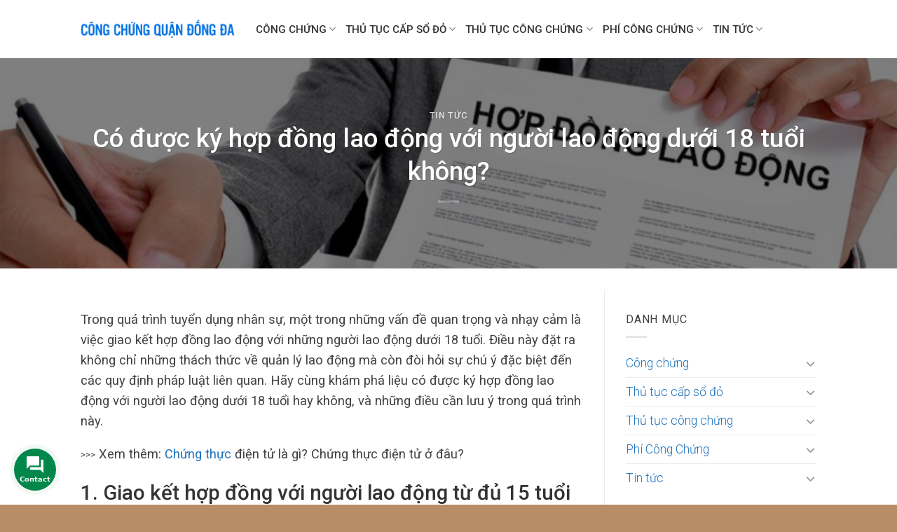

--- FILE ---
content_type: text/html; charset=UTF-8
request_url: https://congchungquandongda.com/co-duoc-ky-hop-dong-lao-dong-voi-nguoi-lao-dong-duoi-18-tuoi-khong/
body_size: 28307
content:
<!DOCTYPE html>
<!--[if IE 9 ]> <html lang="vi" class="ie9 loading-site no-js"> <![endif]-->
<!--[if IE 8 ]> <html lang="vi" class="ie8 loading-site no-js"> <![endif]-->
<!--[if (gte IE 9)|!(IE)]><!--><html lang="vi" class="loading-site no-js"> <!--<![endif]-->
<head>
	<meta charset="UTF-8" />
	<link rel="profile" href="http://gmpg.org/xfn/11" />
	<link rel="pingback" href="https://congchungquandongda.com/xmlrpc.php" />
	<script>(function(html){html.className = html.className.replace(/\bno-js\b/,'js')})(document.documentElement);</script>
<meta name='robots' content='index, follow, max-image-preview:large, max-snippet:-1, max-video-preview:-1' />
	<style>img:is([sizes="auto" i], [sizes^="auto," i]) { contain-intrinsic-size: 3000px 1500px }</style>
	<meta name="viewport" content="width=device-width, initial-scale=1, maximum-scale=1" />
	<title>Giao kết hợp đồng với người dưới 18 tuổi cần điều kiện gì?</title>
	<meta name="description" content="Dưới đây là giải đáp của Văn phòng công chứng Nguyễn Huệ về giao kết hợp đồng với người dưới 18 tuổi cần điều kiện gì?" />
	<link rel="canonical" href="https://congchungquandongda.com/co-duoc-ky-hop-dong-lao-dong-voi-nguoi-lao-dong-duoi-18-tuoi-khong/" />
	<meta property="og:locale" content="vi_VN" />
	<meta property="og:type" content="article" />
	<meta property="og:title" content="Giao kết hợp đồng với người dưới 18 tuổi cần điều kiện gì?" />
	<meta property="og:description" content="Dưới đây là giải đáp của Văn phòng công chứng Nguyễn Huệ về giao kết hợp đồng với người dưới 18 tuổi cần điều kiện gì?" />
	<meta property="og:url" content="https://congchungquandongda.com/co-duoc-ky-hop-dong-lao-dong-voi-nguoi-lao-dong-duoi-18-tuoi-khong/" />
	<meta property="og:site_name" content="Công Chứng Quận Đống Đa" />
	<meta property="article:published_time" content="2023-12-14T09:44:06+00:00" />
	<meta property="article:modified_time" content="2023-12-14T09:44:08+00:00" />
	<meta property="og:image" content="https://congchungquandongda.com/wp-content/uploads/2023/12/ky-hop-dong-lao-dong.jpg" />
	<meta property="og:image:width" content="800" />
	<meta property="og:image:height" content="450" />
	<meta property="og:image:type" content="image/jpeg" />
	<meta name="author" content="bientap" />
	<meta name="twitter:card" content="summary_large_image" />
	<meta name="twitter:label1" content="Được viết bởi" />
	<meta name="twitter:data1" content="bientap" />
	<meta name="twitter:label2" content="Ước tính thời gian đọc" />
	<meta name="twitter:data2" content="9 phút" />
	<script type="application/ld+json" class="yoast-schema-graph">{"@context":"https://schema.org","@graph":[{"@type":"Article","@id":"https://congchungquandongda.com/co-duoc-ky-hop-dong-lao-dong-voi-nguoi-lao-dong-duoi-18-tuoi-khong/#article","isPartOf":{"@id":"https://congchungquandongda.com/co-duoc-ky-hop-dong-lao-dong-voi-nguoi-lao-dong-duoi-18-tuoi-khong/"},"author":{"name":"bientap","@id":"https://congchungquandongda.com/#/schema/person/650527856b196ce36f55a12a62409113"},"headline":"Có được ký hợp đồng lao động với người lao động dưới 18 tuổi không?","datePublished":"2023-12-14T09:44:06+00:00","dateModified":"2023-12-14T09:44:08+00:00","mainEntityOfPage":{"@id":"https://congchungquandongda.com/co-duoc-ky-hop-dong-lao-dong-voi-nguoi-lao-dong-duoi-18-tuoi-khong/"},"wordCount":1909,"commentCount":0,"publisher":{"@id":"https://congchungquandongda.com/#organization"},"image":{"@id":"https://congchungquandongda.com/co-duoc-ky-hop-dong-lao-dong-voi-nguoi-lao-dong-duoi-18-tuoi-khong/#primaryimage"},"thumbnailUrl":"https://congchungquandongda.com/wp-content/uploads/2023/12/ky-hop-dong-lao-dong.jpg","articleSection":["Tin tức"],"inLanguage":"vi"},{"@type":"WebPage","@id":"https://congchungquandongda.com/co-duoc-ky-hop-dong-lao-dong-voi-nguoi-lao-dong-duoi-18-tuoi-khong/","url":"https://congchungquandongda.com/co-duoc-ky-hop-dong-lao-dong-voi-nguoi-lao-dong-duoi-18-tuoi-khong/","name":"Giao kết hợp đồng với người dưới 18 tuổi cần điều kiện gì?","isPartOf":{"@id":"https://congchungquandongda.com/#website"},"primaryImageOfPage":{"@id":"https://congchungquandongda.com/co-duoc-ky-hop-dong-lao-dong-voi-nguoi-lao-dong-duoi-18-tuoi-khong/#primaryimage"},"image":{"@id":"https://congchungquandongda.com/co-duoc-ky-hop-dong-lao-dong-voi-nguoi-lao-dong-duoi-18-tuoi-khong/#primaryimage"},"thumbnailUrl":"https://congchungquandongda.com/wp-content/uploads/2023/12/ky-hop-dong-lao-dong.jpg","datePublished":"2023-12-14T09:44:06+00:00","dateModified":"2023-12-14T09:44:08+00:00","description":"Dưới đây là giải đáp của Văn phòng công chứng Nguyễn Huệ về giao kết hợp đồng với người dưới 18 tuổi cần điều kiện gì?","breadcrumb":{"@id":"https://congchungquandongda.com/co-duoc-ky-hop-dong-lao-dong-voi-nguoi-lao-dong-duoi-18-tuoi-khong/#breadcrumb"},"inLanguage":"vi","potentialAction":[{"@type":"ReadAction","target":["https://congchungquandongda.com/co-duoc-ky-hop-dong-lao-dong-voi-nguoi-lao-dong-duoi-18-tuoi-khong/"]}]},{"@type":"ImageObject","inLanguage":"vi","@id":"https://congchungquandongda.com/co-duoc-ky-hop-dong-lao-dong-voi-nguoi-lao-dong-duoi-18-tuoi-khong/#primaryimage","url":"https://congchungquandongda.com/wp-content/uploads/2023/12/ky-hop-dong-lao-dong.jpg","contentUrl":"https://congchungquandongda.com/wp-content/uploads/2023/12/ky-hop-dong-lao-dong.jpg","width":800,"height":450},{"@type":"BreadcrumbList","@id":"https://congchungquandongda.com/co-duoc-ky-hop-dong-lao-dong-voi-nguoi-lao-dong-duoi-18-tuoi-khong/#breadcrumb","itemListElement":[{"@type":"ListItem","position":1,"name":"Trang chủ","item":"https://congchungquandongda.com/"},{"@type":"ListItem","position":2,"name":"Có được ký hợp đồng lao động với người lao động dưới 18 tuổi không?"}]},{"@type":"WebSite","@id":"https://congchungquandongda.com/#website","url":"https://congchungquandongda.com/","name":"Công Chứng Quận Đống Đa","description":"Uy Tín - Chuyên Nghiệp","publisher":{"@id":"https://congchungquandongda.com/#organization"},"potentialAction":[{"@type":"SearchAction","target":{"@type":"EntryPoint","urlTemplate":"https://congchungquandongda.com/?s={search_term_string}"},"query-input":{"@type":"PropertyValueSpecification","valueRequired":true,"valueName":"search_term_string"}}],"inLanguage":"vi"},{"@type":"Organization","@id":"https://congchungquandongda.com/#organization","name":"congchung247.com.vn","url":"https://congchungquandongda.com/","logo":{"@type":"ImageObject","inLanguage":"vi","@id":"https://congchungquandongda.com/#/schema/logo/image/","url":"https://congchung247.com.vn/wp-content/uploads/2021/07/congchung.edu_.vn_.png","contentUrl":"https://congchung247.com.vn/wp-content/uploads/2021/07/congchung.edu_.vn_.png","width":733,"height":111,"caption":"congchung247.com.vn"},"image":{"@id":"https://congchungquandongda.com/#/schema/logo/image/"}},{"@type":"Person","@id":"https://congchungquandongda.com/#/schema/person/650527856b196ce36f55a12a62409113","name":"bientap","image":{"@type":"ImageObject","inLanguage":"vi","@id":"https://congchungquandongda.com/#/schema/person/image/","url":"https://secure.gravatar.com/avatar/67170dfe71d01437e8c6bb3ee14aa718d5a6a6b582d9c44faa6af0f5649e89b2?s=96&d=mm&r=g","contentUrl":"https://secure.gravatar.com/avatar/67170dfe71d01437e8c6bb3ee14aa718d5a6a6b582d9c44faa6af0f5649e89b2?s=96&d=mm&r=g","caption":"bientap"}}]}</script>


<link rel='dns-prefetch' href='//fonts.googleapis.com' />
<link rel="alternate" type="application/rss+xml" title="Dòng thông tin Công Chứng Quận Đống Đa &raquo;" href="https://congchungquandongda.com/feed/" />
<link rel="alternate" type="application/rss+xml" title="Công Chứng Quận Đống Đa &raquo; Dòng bình luận" href="https://congchungquandongda.com/comments/feed/" />
<script type="text/javascript">
/* <![CDATA[ */
window._wpemojiSettings = {"baseUrl":"https:\/\/s.w.org\/images\/core\/emoji\/16.0.1\/72x72\/","ext":".png","svgUrl":"https:\/\/s.w.org\/images\/core\/emoji\/16.0.1\/svg\/","svgExt":".svg","source":{"concatemoji":"https:\/\/congchungquandongda.com\/wp-includes\/js\/wp-emoji-release.min.js"}};
/*! This file is auto-generated */
!function(s,n){var o,i,e;function c(e){try{var t={supportTests:e,timestamp:(new Date).valueOf()};sessionStorage.setItem(o,JSON.stringify(t))}catch(e){}}function p(e,t,n){e.clearRect(0,0,e.canvas.width,e.canvas.height),e.fillText(t,0,0);var t=new Uint32Array(e.getImageData(0,0,e.canvas.width,e.canvas.height).data),a=(e.clearRect(0,0,e.canvas.width,e.canvas.height),e.fillText(n,0,0),new Uint32Array(e.getImageData(0,0,e.canvas.width,e.canvas.height).data));return t.every(function(e,t){return e===a[t]})}function u(e,t){e.clearRect(0,0,e.canvas.width,e.canvas.height),e.fillText(t,0,0);for(var n=e.getImageData(16,16,1,1),a=0;a<n.data.length;a++)if(0!==n.data[a])return!1;return!0}function f(e,t,n,a){switch(t){case"flag":return n(e,"\ud83c\udff3\ufe0f\u200d\u26a7\ufe0f","\ud83c\udff3\ufe0f\u200b\u26a7\ufe0f")?!1:!n(e,"\ud83c\udde8\ud83c\uddf6","\ud83c\udde8\u200b\ud83c\uddf6")&&!n(e,"\ud83c\udff4\udb40\udc67\udb40\udc62\udb40\udc65\udb40\udc6e\udb40\udc67\udb40\udc7f","\ud83c\udff4\u200b\udb40\udc67\u200b\udb40\udc62\u200b\udb40\udc65\u200b\udb40\udc6e\u200b\udb40\udc67\u200b\udb40\udc7f");case"emoji":return!a(e,"\ud83e\udedf")}return!1}function g(e,t,n,a){var r="undefined"!=typeof WorkerGlobalScope&&self instanceof WorkerGlobalScope?new OffscreenCanvas(300,150):s.createElement("canvas"),o=r.getContext("2d",{willReadFrequently:!0}),i=(o.textBaseline="top",o.font="600 32px Arial",{});return e.forEach(function(e){i[e]=t(o,e,n,a)}),i}function t(e){var t=s.createElement("script");t.src=e,t.defer=!0,s.head.appendChild(t)}"undefined"!=typeof Promise&&(o="wpEmojiSettingsSupports",i=["flag","emoji"],n.supports={everything:!0,everythingExceptFlag:!0},e=new Promise(function(e){s.addEventListener("DOMContentLoaded",e,{once:!0})}),new Promise(function(t){var n=function(){try{var e=JSON.parse(sessionStorage.getItem(o));if("object"==typeof e&&"number"==typeof e.timestamp&&(new Date).valueOf()<e.timestamp+604800&&"object"==typeof e.supportTests)return e.supportTests}catch(e){}return null}();if(!n){if("undefined"!=typeof Worker&&"undefined"!=typeof OffscreenCanvas&&"undefined"!=typeof URL&&URL.createObjectURL&&"undefined"!=typeof Blob)try{var e="postMessage("+g.toString()+"("+[JSON.stringify(i),f.toString(),p.toString(),u.toString()].join(",")+"));",a=new Blob([e],{type:"text/javascript"}),r=new Worker(URL.createObjectURL(a),{name:"wpTestEmojiSupports"});return void(r.onmessage=function(e){c(n=e.data),r.terminate(),t(n)})}catch(e){}c(n=g(i,f,p,u))}t(n)}).then(function(e){for(var t in e)n.supports[t]=e[t],n.supports.everything=n.supports.everything&&n.supports[t],"flag"!==t&&(n.supports.everythingExceptFlag=n.supports.everythingExceptFlag&&n.supports[t]);n.supports.everythingExceptFlag=n.supports.everythingExceptFlag&&!n.supports.flag,n.DOMReady=!1,n.readyCallback=function(){n.DOMReady=!0}}).then(function(){return e}).then(function(){var e;n.supports.everything||(n.readyCallback(),(e=n.source||{}).concatemoji?t(e.concatemoji):e.wpemoji&&e.twemoji&&(t(e.twemoji),t(e.wpemoji)))}))}((window,document),window._wpemojiSettings);
/* ]]> */
</script>
<style id='wp-emoji-styles-inline-css' type='text/css'>

	img.wp-smiley, img.emoji {
		display: inline !important;
		border: none !important;
		box-shadow: none !important;
		height: 1em !important;
		width: 1em !important;
		margin: 0 0.07em !important;
		vertical-align: -0.1em !important;
		background: none !important;
		padding: 0 !important;
	}
</style>
<link rel='stylesheet' id='wp-block-library-css' href='https://congchungquandongda.com/wp-includes/css/dist/block-library/style.min.css' type='text/css' media='all' />
<style id='classic-theme-styles-inline-css' type='text/css'>
/*! This file is auto-generated */
.wp-block-button__link{color:#fff;background-color:#32373c;border-radius:9999px;box-shadow:none;text-decoration:none;padding:calc(.667em + 2px) calc(1.333em + 2px);font-size:1.125em}.wp-block-file__button{background:#32373c;color:#fff;text-decoration:none}
</style>
<style id='global-styles-inline-css' type='text/css'>
:root{--wp--preset--aspect-ratio--square: 1;--wp--preset--aspect-ratio--4-3: 4/3;--wp--preset--aspect-ratio--3-4: 3/4;--wp--preset--aspect-ratio--3-2: 3/2;--wp--preset--aspect-ratio--2-3: 2/3;--wp--preset--aspect-ratio--16-9: 16/9;--wp--preset--aspect-ratio--9-16: 9/16;--wp--preset--color--black: #000000;--wp--preset--color--cyan-bluish-gray: #abb8c3;--wp--preset--color--white: #ffffff;--wp--preset--color--pale-pink: #f78da7;--wp--preset--color--vivid-red: #cf2e2e;--wp--preset--color--luminous-vivid-orange: #ff6900;--wp--preset--color--luminous-vivid-amber: #fcb900;--wp--preset--color--light-green-cyan: #7bdcb5;--wp--preset--color--vivid-green-cyan: #00d084;--wp--preset--color--pale-cyan-blue: #8ed1fc;--wp--preset--color--vivid-cyan-blue: #0693e3;--wp--preset--color--vivid-purple: #9b51e0;--wp--preset--gradient--vivid-cyan-blue-to-vivid-purple: linear-gradient(135deg,rgba(6,147,227,1) 0%,rgb(155,81,224) 100%);--wp--preset--gradient--light-green-cyan-to-vivid-green-cyan: linear-gradient(135deg,rgb(122,220,180) 0%,rgb(0,208,130) 100%);--wp--preset--gradient--luminous-vivid-amber-to-luminous-vivid-orange: linear-gradient(135deg,rgba(252,185,0,1) 0%,rgba(255,105,0,1) 100%);--wp--preset--gradient--luminous-vivid-orange-to-vivid-red: linear-gradient(135deg,rgba(255,105,0,1) 0%,rgb(207,46,46) 100%);--wp--preset--gradient--very-light-gray-to-cyan-bluish-gray: linear-gradient(135deg,rgb(238,238,238) 0%,rgb(169,184,195) 100%);--wp--preset--gradient--cool-to-warm-spectrum: linear-gradient(135deg,rgb(74,234,220) 0%,rgb(151,120,209) 20%,rgb(207,42,186) 40%,rgb(238,44,130) 60%,rgb(251,105,98) 80%,rgb(254,248,76) 100%);--wp--preset--gradient--blush-light-purple: linear-gradient(135deg,rgb(255,206,236) 0%,rgb(152,150,240) 100%);--wp--preset--gradient--blush-bordeaux: linear-gradient(135deg,rgb(254,205,165) 0%,rgb(254,45,45) 50%,rgb(107,0,62) 100%);--wp--preset--gradient--luminous-dusk: linear-gradient(135deg,rgb(255,203,112) 0%,rgb(199,81,192) 50%,rgb(65,88,208) 100%);--wp--preset--gradient--pale-ocean: linear-gradient(135deg,rgb(255,245,203) 0%,rgb(182,227,212) 50%,rgb(51,167,181) 100%);--wp--preset--gradient--electric-grass: linear-gradient(135deg,rgb(202,248,128) 0%,rgb(113,206,126) 100%);--wp--preset--gradient--midnight: linear-gradient(135deg,rgb(2,3,129) 0%,rgb(40,116,252) 100%);--wp--preset--font-size--small: 13px;--wp--preset--font-size--medium: 20px;--wp--preset--font-size--large: 36px;--wp--preset--font-size--x-large: 42px;--wp--preset--spacing--20: 0.44rem;--wp--preset--spacing--30: 0.67rem;--wp--preset--spacing--40: 1rem;--wp--preset--spacing--50: 1.5rem;--wp--preset--spacing--60: 2.25rem;--wp--preset--spacing--70: 3.38rem;--wp--preset--spacing--80: 5.06rem;--wp--preset--shadow--natural: 6px 6px 9px rgba(0, 0, 0, 0.2);--wp--preset--shadow--deep: 12px 12px 50px rgba(0, 0, 0, 0.4);--wp--preset--shadow--sharp: 6px 6px 0px rgba(0, 0, 0, 0.2);--wp--preset--shadow--outlined: 6px 6px 0px -3px rgba(255, 255, 255, 1), 6px 6px rgba(0, 0, 0, 1);--wp--preset--shadow--crisp: 6px 6px 0px rgba(0, 0, 0, 1);}:where(.is-layout-flex){gap: 0.5em;}:where(.is-layout-grid){gap: 0.5em;}body .is-layout-flex{display: flex;}.is-layout-flex{flex-wrap: wrap;align-items: center;}.is-layout-flex > :is(*, div){margin: 0;}body .is-layout-grid{display: grid;}.is-layout-grid > :is(*, div){margin: 0;}:where(.wp-block-columns.is-layout-flex){gap: 2em;}:where(.wp-block-columns.is-layout-grid){gap: 2em;}:where(.wp-block-post-template.is-layout-flex){gap: 1.25em;}:where(.wp-block-post-template.is-layout-grid){gap: 1.25em;}.has-black-color{color: var(--wp--preset--color--black) !important;}.has-cyan-bluish-gray-color{color: var(--wp--preset--color--cyan-bluish-gray) !important;}.has-white-color{color: var(--wp--preset--color--white) !important;}.has-pale-pink-color{color: var(--wp--preset--color--pale-pink) !important;}.has-vivid-red-color{color: var(--wp--preset--color--vivid-red) !important;}.has-luminous-vivid-orange-color{color: var(--wp--preset--color--luminous-vivid-orange) !important;}.has-luminous-vivid-amber-color{color: var(--wp--preset--color--luminous-vivid-amber) !important;}.has-light-green-cyan-color{color: var(--wp--preset--color--light-green-cyan) !important;}.has-vivid-green-cyan-color{color: var(--wp--preset--color--vivid-green-cyan) !important;}.has-pale-cyan-blue-color{color: var(--wp--preset--color--pale-cyan-blue) !important;}.has-vivid-cyan-blue-color{color: var(--wp--preset--color--vivid-cyan-blue) !important;}.has-vivid-purple-color{color: var(--wp--preset--color--vivid-purple) !important;}.has-black-background-color{background-color: var(--wp--preset--color--black) !important;}.has-cyan-bluish-gray-background-color{background-color: var(--wp--preset--color--cyan-bluish-gray) !important;}.has-white-background-color{background-color: var(--wp--preset--color--white) !important;}.has-pale-pink-background-color{background-color: var(--wp--preset--color--pale-pink) !important;}.has-vivid-red-background-color{background-color: var(--wp--preset--color--vivid-red) !important;}.has-luminous-vivid-orange-background-color{background-color: var(--wp--preset--color--luminous-vivid-orange) !important;}.has-luminous-vivid-amber-background-color{background-color: var(--wp--preset--color--luminous-vivid-amber) !important;}.has-light-green-cyan-background-color{background-color: var(--wp--preset--color--light-green-cyan) !important;}.has-vivid-green-cyan-background-color{background-color: var(--wp--preset--color--vivid-green-cyan) !important;}.has-pale-cyan-blue-background-color{background-color: var(--wp--preset--color--pale-cyan-blue) !important;}.has-vivid-cyan-blue-background-color{background-color: var(--wp--preset--color--vivid-cyan-blue) !important;}.has-vivid-purple-background-color{background-color: var(--wp--preset--color--vivid-purple) !important;}.has-black-border-color{border-color: var(--wp--preset--color--black) !important;}.has-cyan-bluish-gray-border-color{border-color: var(--wp--preset--color--cyan-bluish-gray) !important;}.has-white-border-color{border-color: var(--wp--preset--color--white) !important;}.has-pale-pink-border-color{border-color: var(--wp--preset--color--pale-pink) !important;}.has-vivid-red-border-color{border-color: var(--wp--preset--color--vivid-red) !important;}.has-luminous-vivid-orange-border-color{border-color: var(--wp--preset--color--luminous-vivid-orange) !important;}.has-luminous-vivid-amber-border-color{border-color: var(--wp--preset--color--luminous-vivid-amber) !important;}.has-light-green-cyan-border-color{border-color: var(--wp--preset--color--light-green-cyan) !important;}.has-vivid-green-cyan-border-color{border-color: var(--wp--preset--color--vivid-green-cyan) !important;}.has-pale-cyan-blue-border-color{border-color: var(--wp--preset--color--pale-cyan-blue) !important;}.has-vivid-cyan-blue-border-color{border-color: var(--wp--preset--color--vivid-cyan-blue) !important;}.has-vivid-purple-border-color{border-color: var(--wp--preset--color--vivid-purple) !important;}.has-vivid-cyan-blue-to-vivid-purple-gradient-background{background: var(--wp--preset--gradient--vivid-cyan-blue-to-vivid-purple) !important;}.has-light-green-cyan-to-vivid-green-cyan-gradient-background{background: var(--wp--preset--gradient--light-green-cyan-to-vivid-green-cyan) !important;}.has-luminous-vivid-amber-to-luminous-vivid-orange-gradient-background{background: var(--wp--preset--gradient--luminous-vivid-amber-to-luminous-vivid-orange) !important;}.has-luminous-vivid-orange-to-vivid-red-gradient-background{background: var(--wp--preset--gradient--luminous-vivid-orange-to-vivid-red) !important;}.has-very-light-gray-to-cyan-bluish-gray-gradient-background{background: var(--wp--preset--gradient--very-light-gray-to-cyan-bluish-gray) !important;}.has-cool-to-warm-spectrum-gradient-background{background: var(--wp--preset--gradient--cool-to-warm-spectrum) !important;}.has-blush-light-purple-gradient-background{background: var(--wp--preset--gradient--blush-light-purple) !important;}.has-blush-bordeaux-gradient-background{background: var(--wp--preset--gradient--blush-bordeaux) !important;}.has-luminous-dusk-gradient-background{background: var(--wp--preset--gradient--luminous-dusk) !important;}.has-pale-ocean-gradient-background{background: var(--wp--preset--gradient--pale-ocean) !important;}.has-electric-grass-gradient-background{background: var(--wp--preset--gradient--electric-grass) !important;}.has-midnight-gradient-background{background: var(--wp--preset--gradient--midnight) !important;}.has-small-font-size{font-size: var(--wp--preset--font-size--small) !important;}.has-medium-font-size{font-size: var(--wp--preset--font-size--medium) !important;}.has-large-font-size{font-size: var(--wp--preset--font-size--large) !important;}.has-x-large-font-size{font-size: var(--wp--preset--font-size--x-large) !important;}
:where(.wp-block-post-template.is-layout-flex){gap: 1.25em;}:where(.wp-block-post-template.is-layout-grid){gap: 1.25em;}
:where(.wp-block-columns.is-layout-flex){gap: 2em;}:where(.wp-block-columns.is-layout-grid){gap: 2em;}
:root :where(.wp-block-pullquote){font-size: 1.5em;line-height: 1.6;}
</style>
<link rel='stylesheet' id='kk-star-ratings-css' href='https://congchungquandongda.com/wp-content/plugins/kk-star-ratings/src/core/public/css/kk-star-ratings.min.css' type='text/css' media='all' />
<link rel='stylesheet' id='toc-screen-css' href='https://congchungquandongda.com/wp-content/plugins/table-of-contents-plus/screen.min.css' type='text/css' media='all' />
<link rel='stylesheet' id='crp-style-grid-css' href='https://congchungquandongda.com/wp-content/plugins/contextual-related-posts/css/grid.min.css' type='text/css' media='all' />
<style id='crp-style-grid-inline-css' type='text/css'>

			.crp_related.crp-grid ul li a.crp_link {
				grid-template-rows: 150px auto;
			}
			.crp_related.crp-grid ul {
				grid-template-columns: repeat(auto-fill, minmax(150px, 1fr));
			}
			
</style>
<link rel='stylesheet' id='flatsome-icons-css' href='https://congchungquandongda.com/wp-content/themes/flatsome/assets/css/fl-icons.css' type='text/css' media='all' />
<link rel='stylesheet' id='flatsome-main-css' href='https://congchungquandongda.com/wp-content/themes/flatsome/assets/css/flatsome.css' type='text/css' media='all' />
<link rel='stylesheet' id='flatsome-style-css' href='https://congchungquandongda.com/wp-content/themes/flatsome/style.css' type='text/css' media='all' />
<link crossorigin="anonymous" rel='stylesheet' id='flatsome-googlefonts-css' href='//fonts.googleapis.com/css?family=Roboto%3Aregular%2C500%2C300%2C500%2C300&#038;display=swap' type='text/css' media='all' />
<link rel='stylesheet' id='jquery.contactus.css-css' href='https://congchungquandongda.com/wp-content/plugins/ar-contactus/res/css/jquery.contactus.min.css' type='text/css' media='all' />
<link rel='stylesheet' id='contactus.generated.desktop.css-css' href='https://congchungquandongda.com/wp-content/plugins/ar-contactus/res/css/generated-desktop.css' type='text/css' media='all' />
<link crossorigin="anonymous" rel='stylesheet' id='contactus.fa.css-css' href='https://use.fontawesome.com/releases/v5.8.1/css/all.css' type='text/css' media='all' />
<script type="text/javascript" src="https://congchungquandongda.com/wp-includes/js/jquery/jquery.min.js" id="jquery-core-js"></script>
<script type="text/javascript" src="https://congchungquandongda.com/wp-includes/js/jquery/jquery-migrate.min.js" id="jquery-migrate-js"></script>
<script type="text/javascript" src="https://congchungquandongda.com/wp-content/plugins/ar-contactus/res/js/scripts.js" id="jquery.contactus.scripts-js"></script>
<link rel="https://api.w.org/" href="https://congchungquandongda.com/wp-json/" /><link rel="alternate" title="JSON" type="application/json" href="https://congchungquandongda.com/wp-json/wp/v2/posts/4191" /><link rel="EditURI" type="application/rsd+xml" title="RSD" href="https://congchungquandongda.com/xmlrpc.php?rsd" />

<link rel='shortlink' href='https://congchungquandongda.com/?p=4191' />
<link rel="alternate" title="oNhúng (JSON)" type="application/json+oembed" href="https://congchungquandongda.com/wp-json/oembed/1.0/embed?url=https%3A%2F%2Fcongchungquandongda.com%2Fco-duoc-ky-hop-dong-lao-dong-voi-nguoi-lao-dong-duoi-18-tuoi-khong%2F" />
<link rel="alternate" title="oNhúng (XML)" type="text/xml+oembed" href="https://congchungquandongda.com/wp-json/oembed/1.0/embed?url=https%3A%2F%2Fcongchungquandongda.com%2Fco-duoc-ky-hop-dong-lao-dong-voi-nguoi-lao-dong-duoi-18-tuoi-khong%2F&#038;format=xml" />
<style>.bg{opacity: 0; transition: opacity 1s; -webkit-transition: opacity 1s;} .bg-loaded{opacity: 1;}</style><!--[if IE]><link rel="stylesheet" type="text/css" href="https://congchungquandongda.com/wp-content/themes/flatsome/assets/css/ie-fallback.css"><script src="//cdnjs.cloudflare.com/ajax/libs/html5shiv/3.6.1/html5shiv.js"></script><script>var head = document.getElementsByTagName('head')[0],style = document.createElement('style');style.type = 'text/css';style.styleSheet.cssText = ':before,:after{content:none !important';head.appendChild(style);setTimeout(function(){head.removeChild(style);}, 0);</script><script src="https://congchungquandongda.com/wp-content/themes/flatsome/assets/libs/ie-flexibility.js"></script><![endif]--><link rel="amphtml" href="https://congchungquandongda.com/co-duoc-ky-hop-dong-lao-dong-voi-nguoi-lao-dong-duoi-18-tuoi-khong/?amp"><link rel="icon" href="https://congchungquandongda.com/wp-content/uploads/2021/06/cropped-favicon-1-32x32.png" sizes="32x32" />
<link rel="icon" href="https://congchungquandongda.com/wp-content/uploads/2021/06/cropped-favicon-1-192x192.png" sizes="192x192" />
<link rel="apple-touch-icon" href="https://congchungquandongda.com/wp-content/uploads/2021/06/cropped-favicon-1-180x180.png" />
<meta name="msapplication-TileImage" content="https://congchungquandongda.com/wp-content/uploads/2021/06/cropped-favicon-1-270x270.png" />
<style id="custom-css" type="text/css">:root {--primary-color: #1e73be;}.header-main{height: 83px}#logo img{max-height: 83px}#logo{width:220px;}.header-bottom{min-height: 10px}.header-top{min-height: 20px}.transparent .header-main{height: 30px}.transparent #logo img{max-height: 30px}.has-transparent + .page-title:first-of-type,.has-transparent + #main > .page-title,.has-transparent + #main > div > .page-title,.has-transparent + #main .page-header-wrapper:first-of-type .page-title{padding-top: 30px;}.header.show-on-scroll,.stuck .header-main{height:70px!important}.stuck #logo img{max-height: 70px!important}.search-form{ width: 100%;}.header-bg-color, .header-wrapper {background-color: rgba(255,255,255,0.9)}.header-bottom {background-color: #f1f1f1}.header-main .nav > li > a{line-height: 16px }.stuck .header-main .nav > li > a{line-height: 50px }.header-bottom-nav > li > a{line-height: 16px }@media (max-width: 549px) {.header-main{height: 70px}#logo img{max-height: 70px}}/* Color */.accordion-title.active, .has-icon-bg .icon .icon-inner,.logo a, .primary.is-underline, .primary.is-link, .badge-outline .badge-inner, .nav-outline > li.active> a,.nav-outline >li.active > a, .cart-icon strong,[data-color='primary'], .is-outline.primary{color: #1e73be;}/* Color !important */[data-text-color="primary"]{color: #1e73be!important;}/* Background Color */[data-text-bg="primary"]{background-color: #1e73be;}/* Background */.scroll-to-bullets a,.featured-title, .label-new.menu-item > a:after, .nav-pagination > li > .current,.nav-pagination > li > span:hover,.nav-pagination > li > a:hover,.has-hover:hover .badge-outline .badge-inner,button[type="submit"], .button.wc-forward:not(.checkout):not(.checkout-button), .button.submit-button, .button.primary:not(.is-outline),.featured-table .title,.is-outline:hover, .has-icon:hover .icon-label,.nav-dropdown-bold .nav-column li > a:hover, .nav-dropdown.nav-dropdown-bold > li > a:hover, .nav-dropdown-bold.dark .nav-column li > a:hover, .nav-dropdown.nav-dropdown-bold.dark > li > a:hover, .is-outline:hover, .tagcloud a:hover,.grid-tools a, input[type='submit']:not(.is-form), .box-badge:hover .box-text, input.button.alt,.nav-box > li > a:hover,.nav-box > li.active > a,.nav-pills > li.active > a ,.current-dropdown .cart-icon strong, .cart-icon:hover strong, .nav-line-bottom > li > a:before, .nav-line-grow > li > a:before, .nav-line > li > a:before,.banner, .header-top, .slider-nav-circle .flickity-prev-next-button:hover svg, .slider-nav-circle .flickity-prev-next-button:hover .arrow, .primary.is-outline:hover, .button.primary:not(.is-outline), input[type='submit'].primary, input[type='submit'].primary, input[type='reset'].button, input[type='button'].primary, .badge-inner{background-color: #1e73be;}/* Border */.nav-vertical.nav-tabs > li.active > a,.scroll-to-bullets a.active,.nav-pagination > li > .current,.nav-pagination > li > span:hover,.nav-pagination > li > a:hover,.has-hover:hover .badge-outline .badge-inner,.accordion-title.active,.featured-table,.is-outline:hover, .tagcloud a:hover,blockquote, .has-border, .cart-icon strong:after,.cart-icon strong,.blockUI:before, .processing:before,.loading-spin, .slider-nav-circle .flickity-prev-next-button:hover svg, .slider-nav-circle .flickity-prev-next-button:hover .arrow, .primary.is-outline:hover{border-color: #1e73be}.nav-tabs > li.active > a{border-top-color: #1e73be}.widget_shopping_cart_content .blockUI.blockOverlay:before { border-left-color: #1e73be }.woocommerce-checkout-review-order .blockUI.blockOverlay:before { border-left-color: #1e73be }/* Fill */.slider .flickity-prev-next-button:hover svg,.slider .flickity-prev-next-button:hover .arrow{fill: #1e73be;}body{font-size: 100%;}@media screen and (max-width: 549px){body{font-size: 100%;}}body{font-family:"Roboto", sans-serif}body{font-weight: 300}body{color: #424242}.nav > li > a {font-family:"Roboto", sans-serif;}.mobile-sidebar-levels-2 .nav > li > ul > li > a {font-family:"Roboto", sans-serif;}.nav > li > a {font-weight: 500;}.mobile-sidebar-levels-2 .nav > li > ul > li > a {font-weight: 500;}h1,h2,h3,h4,h5,h6,.heading-font, .off-canvas-center .nav-sidebar.nav-vertical > li > a{font-family: "Roboto", sans-serif;}h1,h2,h3,h4,h5,h6,.heading-font,.banner h1,.banner h2{font-weight: 500;}h1,h2,h3,h4,h5,h6,.heading-font{color: #333333;}.alt-font{font-family: "Roboto", sans-serif;}.alt-font{font-weight: 300!important;}a{color: #1e73be;}a:hover{color: #1e73be;}.tagcloud a:hover{border-color: #1e73be;background-color: #1e73be;}.footer-2{background-color: rgba(178,129,87,0.91)}.absolute-footer, html{background-color: rgba(178,129,87,0.91)}.label-new.menu-item > a:after{content:"New";}.label-hot.menu-item > a:after{content:"Hot";}.label-sale.menu-item > a:after{content:"Sale";}.label-popular.menu-item > a:after{content:"Popular";}</style><!-- Global site tag (gtag.js) - Google Analytics -->
<script async src="https://www.googletagmanager.com/gtag/js?id=G-5M5P6HM6VG"></script>
<script>
  window.dataLayer = window.dataLayer || [];
  function gtag(){dataLayer.push(arguments);}
  gtag('js', new Date());

  gtag('config', 'G-5M5P6HM6VG');
</script>
<!-- Google Tag Manager -->
<script>(function(w,d,s,l,i){w[l]=w[l]||[];w[l].push({'gtm.start':
new Date().getTime(),event:'gtm.js'});var f=d.getElementsByTagName(s)[0],
j=d.createElement(s),dl=l!='dataLayer'?'&l='+l:'';j.async=true;j.src=
'https://www.googletagmanager.com/gtm.js?id='+i+dl;f.parentNode.insertBefore(j,f);
})(window,document,'script','dataLayer','GTM-WCCRQ5R');</script>
<!-- End Google Tag Manager -->
</head>

<body class="wp-singular post-template-default single single-post postid-4191 single-format-standard wp-theme-flatsome lightbox nav-dropdown-has-arrow nav-dropdown-has-shadow nav-dropdown-has-border">

<a class="skip-link screen-reader-text" href="#main">Skip to content</a>

<div id="wrapper">

	
	<header id="header" class="header has-sticky sticky-jump">
		<div class="header-wrapper">
			<div id="masthead" class="header-main ">
      <div class="header-inner flex-row container logo-left medium-logo-center" role="navigation">

          <!-- Logo -->
          <div id="logo" class="flex-col logo">
            <!-- Header logo -->
<a href="https://congchungquandongda.com/" title="Công Chứng Quận Đống Đa - Uy Tín &#8211; Chuyên Nghiệp" rel="home">
    <img width="220" height="83" src="https://congchungquandongda.com/wp-content/uploads/2021/09/cclogo_2.-congchungquandongda.com_.png" class="header_logo header-logo" alt="Công Chứng Quận Đống Đa"/><img  width="220" height="83" src="https://congchungquandongda.com/wp-content/uploads/2021/09/cclogo_2.-congchungquandongda.com_.png" class="header-logo-dark" alt="Công Chứng Quận Đống Đa"/></a>
          </div>

          <!-- Mobile Left Elements -->
          <div class="flex-col show-for-medium flex-left">
            <ul class="mobile-nav nav nav-left ">
              <li class="nav-icon has-icon">
  		<a href="#" data-open="#main-menu" data-pos="left" data-bg="main-menu-overlay" data-color="" class="is-small" aria-label="Menu" aria-controls="main-menu" aria-expanded="false">
		
		  <i class="icon-menu" ></i>
		  		</a>
	</li>            </ul>
          </div>

          <!-- Left Elements -->
          <div class="flex-col hide-for-medium flex-left
            flex-grow">
            <ul class="header-nav header-nav-main nav nav-left  nav-uppercase" >
              <li id="menu-item-514" class="menu-item menu-item-type-taxonomy menu-item-object-category menu-item-has-children menu-item-514 menu-item-design-default has-dropdown"><a href="https://congchungquandongda.com/cong-chung/" class="nav-top-link">Công chứng<i class="icon-angle-down" ></i></a>
<ul class="sub-menu nav-dropdown nav-dropdown-default">
	<li id="menu-item-786" class="menu-item menu-item-type-post_type menu-item-object-post menu-item-has-children menu-item-786 nav-dropdown-col"><a href="https://congchungquandongda.com/cong-chung-la-gi/">Danh mục công chứng</a>
	<ul class="sub-menu nav-column nav-dropdown-default">
		<li id="menu-item-182" class="menu-item menu-item-type-post_type menu-item-object-post menu-item-182 has-icon-left"><a href="https://congchungquandongda.com/sao-y-chung-thuc-giay-to-tai-lieu/"><img class="ux-menu-icon" width="20" height="20" src="https://congchungquandongda.com/wp-content/uploads/2021/05/law-1.png" alt="law" />Sao y chứng thực giấy tờ, tài liệu</a></li>
		<li id="menu-item-181" class="menu-item menu-item-type-post_type menu-item-object-post menu-item-181 has-icon-left"><a href="https://congchungquandongda.com/dich-vu-dich-thuat-cong-chung/"><img class="ux-menu-icon" width="20" height="20" src="https://congchungquandongda.com/wp-content/uploads/2021/05/law-1.png" alt="law" />Dịch thuật, chứng thực bản dịch các loại văn bản</a></li>
		<li id="menu-item-176" class="menu-item menu-item-type-post_type menu-item-object-post menu-item-176 has-icon-left"><a href="https://congchungquandongda.com/cong-chung-hop-dong-tang-cho-quyen-su-dung-dat/"><img class="ux-menu-icon" width="20" height="20" src="https://congchungquandongda.com/wp-content/uploads/2021/05/law-1.png" alt="law" />Công chứng hợp đồng tặng cho quyền sử dụng đất</a></li>
		<li id="menu-item-174" class="menu-item menu-item-type-post_type menu-item-object-post menu-item-174 has-icon-left"><a href="https://congchungquandongda.com/cong-chung-hop-dong-mua-ban-chuyen-nhuong-nha-dat/"><img class="ux-menu-icon" width="20" height="20" src="https://congchungquandongda.com/wp-content/uploads/2021/05/law-1.png" alt="law" />Công chứng hợp đồng mua bán, chuyển nhượng nhà đất</a></li>
		<li id="menu-item-180" class="menu-item menu-item-type-post_type menu-item-object-post menu-item-180 has-icon-left"><a href="https://congchungquandongda.com/cong-chung-van-ban-thua-ke-di-san/"><img class="ux-menu-icon" width="20" height="20" src="https://congchungquandongda.com/wp-content/uploads/2021/05/law-1.png" alt="law" />Công chứng văn bản thừa kế, phân chia di sản thừa kế</a></li>
		<li id="menu-item-172" class="menu-item menu-item-type-post_type menu-item-object-post menu-item-172 has-icon-left"><a href="https://congchungquandongda.com/cong-chung-di-chuc/"><img class="ux-menu-icon" width="20" height="20" src="https://congchungquandongda.com/wp-content/uploads/2021/05/law-1.png" alt="law" />Công chứng di chúc, lưu giữ, bảo quản di chúc</a></li>
		<li id="menu-item-179" class="menu-item menu-item-type-post_type menu-item-object-post menu-item-179 has-icon-left"><a href="https://congchungquandongda.com/cong-chung-van-ban-thoa-thuan-ve-tai-san-chung/"><img class="ux-menu-icon" width="20" height="20" src="https://congchungquandongda.com/wp-content/uploads/2021/05/law-1.png" alt="law" />Công chứng văn bản thỏa thuận về tài sản chung</a></li>
		<li id="menu-item-178" class="menu-item menu-item-type-post_type menu-item-object-post menu-item-178 has-icon-left"><a href="https://congchungquandongda.com/cong-chung-hop-dong-uy-quyen/"><img class="ux-menu-icon" width="20" height="20" src="https://congchungquandongda.com/wp-content/uploads/2021/05/law-1.png" alt="law" />Công chứng hợp đồng ủy quyền, giấy ủy quyền</a></li>
		<li id="menu-item-177" class="menu-item menu-item-type-post_type menu-item-object-post menu-item-177 has-icon-left"><a href="https://congchungquandongda.com/cong-chung-hop-dong-the-chap-tai-san/"><img class="ux-menu-icon" width="20" height="20" src="https://congchungquandongda.com/wp-content/uploads/2021/05/law-1.png" alt="law" />Công chứng hợp đồng thế chấp tài sản</a></li>
		<li id="menu-item-657" class="menu-item menu-item-type-post_type menu-item-object-post menu-item-657 has-icon-left"><a href="https://congchungquandongda.com/cong-chung-hop-dong-mua-ban-o-to-xe-may/"><img class="ux-menu-icon" width="20" height="20" src="https://congchungquandongda.com/wp-content/uploads/2021/05/law-1.png" alt="law" />Công chứng hợp đồng mua bán Ô tô, Xe máy</a></li>
		<li id="menu-item-173" class="menu-item menu-item-type-post_type menu-item-object-post menu-item-173 has-icon-left"><a href="https://congchungquandongda.com/cong-chung-hop-dong-cho-thue-bat-dong-san/"><img class="ux-menu-icon" width="20" height="20" src="https://congchungquandongda.com/wp-content/uploads/2021/05/law-1.png" alt="law" />Công chứng hợp đồng cho thuê, cho mượn BĐS</a></li>
		<li id="menu-item-171" class="menu-item menu-item-type-post_type menu-item-object-post menu-item-171 has-icon-left"><a href="https://congchungquandongda.com/cap-ban-sao-tai-lieu-hop-dong-giao-dich/"><img class="ux-menu-icon" width="20" height="20" src="https://congchungquandongda.com/wp-content/uploads/2021/05/law-1.png" alt="law" />Cấp bản sao tài liệu, hợp đồng giao dịch</a></li>
	</ul>
</li>
</ul>
</li>
<li id="menu-item-43" class="menu-item menu-item-type-taxonomy menu-item-object-category menu-item-has-children menu-item-43 menu-item-design-default has-dropdown"><a href="https://congchungquandongda.com/thu-tuc-cap-so-do/" class="nav-top-link">Thủ tục cấp sổ đỏ<i class="icon-angle-down" ></i></a>
<ul class="sub-menu nav-dropdown nav-dropdown-default">
	<li id="menu-item-1630" class="menu-item menu-item-type-custom menu-item-object-custom menu-item-has-children menu-item-1630 nav-dropdown-col"><a href="#">Thủ tục cấp sổ đỏ</a>
	<ul class="sub-menu nav-column nav-dropdown-default">
		<li id="menu-item-191" class="menu-item menu-item-type-post_type menu-item-object-post menu-item-191"><a href="https://congchungquandongda.com/dieu-kien-de-lam-duoc-so-do/">1. Điều kiện để làm được sổ đỏ</a></li>
		<li id="menu-item-193" class="menu-item menu-item-type-post_type menu-item-object-post menu-item-193"><a href="https://congchungquandongda.com/thu-tuc-cap-moi-so-do-nha-dat-lan-dau/">2. Thủ tục cấp mới sổ đỏ nhà đất lần đầu</a></li>
		<li id="menu-item-1704" class="menu-item menu-item-type-post_type menu-item-object-post menu-item-1704"><a href="https://congchungquandongda.com/tu-van-thu-tuc-sang-ten-so-do/">3. Thủ tục sang tên sổ đỏ</a></li>
		<li id="menu-item-194" class="menu-item menu-item-type-post_type menu-item-object-post menu-item-194"><a href="https://congchungquandongda.com/tu-van-thu-tuc-tach-so-do/">4. Tư vấn thủ tục tách sổ đỏ (thừa kế, tặng cho)</a></li>
		<li id="menu-item-1708" class="menu-item menu-item-type-post_type menu-item-object-post menu-item-1708"><a href="https://congchungquandongda.com/sang-ten-so-do-do-thua-ke/">5. Sang tên sổ đỏ do được hưởng thừa kế</a></li>
		<li id="menu-item-185" class="menu-item menu-item-type-post_type menu-item-object-post menu-item-185"><a href="https://congchungquandongda.com/thu-tuc-chuyen-nhuong-nha-dat-khi-dang-the-chap-ngan-hang/">6. Thủ tục chuyển nhượng nhà đất khi đang thế chấp ngân hàng</a></li>
		<li id="menu-item-183" class="menu-item menu-item-type-post_type menu-item-object-post menu-item-183"><a href="https://congchungquandongda.com/thu-tuc-cap-lai-so-do-khi-bi-mat/">7. Thủ tục cấp lại sổ đỏ khi bị mất, GCNQSDĐ (sổ đỏ)</a></li>
		<li id="menu-item-188" class="menu-item menu-item-type-post_type menu-item-object-post menu-item-188"><a href="https://congchungquandongda.com/thu-tuc-xin-cap-so-do-nha-tai-dinh-cu/">8. Thủ tục xin cấp sổ đỏ nhà tái định cư, nhà đất, chung cư</a></li>
	</ul>
</li>
</ul>
</li>
<li id="menu-item-508" class="menu-item menu-item-type-taxonomy menu-item-object-category menu-item-has-children menu-item-508 menu-item-design-default has-dropdown"><a href="https://congchungquandongda.com/thu-tuc-cong-chung/" class="nav-top-link">Thủ tục công chứng<i class="icon-angle-down" ></i></a>
<ul class="sub-menu nav-dropdown nav-dropdown-default">
	<li id="menu-item-1879" class="menu-item menu-item-type-post_type menu-item-object-post menu-item-1879"><a href="https://congchungquandongda.com/thu-tuc-chuyen-nhuong-can-ho-khi-chua-duoc-cap-so-hong/">1.Thủ tục chuyển nhượng căn hộ khi chưa được cấp sổ hồng</a></li>
	<li id="menu-item-1880" class="menu-item menu-item-type-post_type menu-item-object-post menu-item-1880"><a href="https://congchungquandongda.com/thu-tuc-chuyen-nhuong-nha-dat-khi-dang-the-chap-ngan-hang/">2.Thủ tục chuyển nhượng nhà đất khi đang thế chấp ngân hàng</a></li>
	<li id="menu-item-1881" class="menu-item menu-item-type-post_type menu-item-object-post menu-item-1881"><a href="https://congchungquandongda.com/thu-tuc-cong-chung-cac-van-ban-ve-thua-ke/">3.Thủ tục công chứng các văn bản về thừa kế</a></li>
	<li id="menu-item-1882" class="menu-item menu-item-type-post_type menu-item-object-post menu-item-1882"><a href="https://congchungquandongda.com/thu-tuc-cong-chung-di-chuc/">4.Thủ tục công chứng di chúc</a></li>
	<li id="menu-item-1883" class="menu-item menu-item-type-post_type menu-item-object-post menu-item-1883"><a href="https://congchungquandongda.com/thu-tuc-cong-chung-hop-dong-bao-lanh/">5.Thủ tục công chứng hợp đồng bảo lãnh</a></li>
	<li id="menu-item-1884" class="menu-item menu-item-type-post_type menu-item-object-post menu-item-1884"><a href="https://congchungquandongda.com/thu-tuc-cong-chung-hop-dong-cam-co/">6.Thủ tục công chứng hợp đồng cầm cố</a></li>
	<li id="menu-item-1885" class="menu-item menu-item-type-post_type menu-item-object-post menu-item-1885"><a href="https://congchungquandongda.com/thu-tuc-cong-chung-hop-dong-hop-tac-kinh-doanh/">7.Thủ tục công chứng hợp đồng hợp tác kinh doanh</a></li>
	<li id="menu-item-1886" class="menu-item menu-item-type-post_type menu-item-object-post menu-item-1886"><a href="https://congchungquandongda.com/thu-tuc-hop-dong-mua-ban-nha/">8.Thủ tục công chứng hợp đồng mua bán nhà</a></li>
	<li id="menu-item-1887" class="menu-item menu-item-type-post_type menu-item-object-post menu-item-1887"><a href="https://congchungquandongda.com/thu-tuc-cong-chung-hop-dong-mua-ban-tai-san-la-dong-san/">9.Thủ tục công chứng hợp đồng mua bán tài sản là động sản</a></li>
	<li id="menu-item-1888" class="menu-item menu-item-type-post_type menu-item-object-post menu-item-1888"><a href="https://congchungquandongda.com/thu-tuc-cong-chung-hop-dong-mua-ban-chuyen-nhuong-nha-dat/">10.Thủ tục công chứng Hợp đồng Mua bán, chuyển nhượng Nhà/đất</a></li>
	<li id="menu-item-1889" class="menu-item menu-item-type-post_type menu-item-object-post menu-item-1889"><a href="https://congchungquandongda.com/thu-tuc-cong-chung-hop-dong-muon-nha/">11.Thủ tục công chứng hợp đồng mượn nhà</a></li>
	<li id="menu-item-1890" class="menu-item menu-item-type-post_type menu-item-object-post menu-item-1890"><a href="https://congchungquandongda.com/thu-tuc-cong-chung-hop-dong-tang-cho/">12.Thủ tục công chứng hợp đồng tặng cho</a></li>
	<li id="menu-item-1891" class="menu-item menu-item-type-post_type menu-item-object-post menu-item-1891"><a href="https://congchungquandongda.com/thu-tuc-cong-chung-hop-dong-tang-cho-nha-dat/">13.Thủ tục công chứng hợp đồng tặng cho Nhà/đất</a></li>
	<li id="menu-item-1892" class="menu-item menu-item-type-post_type menu-item-object-post menu-item-1892"><a href="https://congchungquandongda.com/thu-tuc-cong-chung-hop-dong-the-chap-cam-co-bao-lanh/">14.Thủ tục công chứng hợp đồng Thế chấp/ Cầm cố/ Bảo lãnh</a></li>
	<li id="menu-item-1893" class="menu-item menu-item-type-post_type menu-item-object-post menu-item-1893"><a href="https://congchungquandongda.com/thu-tuc-cong-chung-hop-dong-uy-quyen/">15.Thủ tục Công chứng Hợp đồng Ủy quyền</a></li>
	<li id="menu-item-1894" class="menu-item menu-item-type-post_type menu-item-object-post menu-item-1894"><a href="https://congchungquandongda.com/thu-tuc-cong-chung-hop-dong-uy-quyen-dinh-doat-tai-san/">16.Thủ tục công chứng Hợp đồng uỷ quyền định đoạt tài sản</a></li>
	<li id="menu-item-1895" class="menu-item menu-item-type-post_type menu-item-object-post menu-item-1895"><a href="https://congchungquandongda.com/thu-tuc-cong-chung-thua-ke-di-san/">17.Thủ tục công chứng thừa kế di sản</a></li>
	<li id="menu-item-1896" class="menu-item menu-item-type-post_type menu-item-object-post menu-item-1896"><a href="https://congchungquandongda.com/thu-tuc-cong-chung-van-ban-thoa-thuan-tai-san-vo-chong/">18.Thủ tục công chứng văn bản thoả thuận tài sản vợ chồng</a></li>
	<li id="menu-item-1897" class="menu-item menu-item-type-post_type menu-item-object-post menu-item-1897"><a href="https://congchungquandongda.com/thu-tuc-cong-chung-van-ban-tu-choi-nhan-di-san-thua-ke/">19.Thủ tục công chứng văn bản từ chối nhận di sản thừa kế</a></li>
	<li id="menu-item-1898" class="menu-item menu-item-type-post_type menu-item-object-post menu-item-1898"><a href="https://congchungquandongda.com/thu-tuc-ho-so-dang-ky-chu-ky/">20.Thủ tục hồ sơ đăng ký chữ ký</a></li>
</ul>
</li>
<li id="menu-item-1140" class="menu-item menu-item-type-post_type menu-item-object-post menu-item-has-children menu-item-1140 menu-item-design-default has-dropdown"><a href="https://congchungquandongda.com/phi-cong-chung-moi-nhat/" class="nav-top-link">Phí Công Chứng<i class="icon-angle-down" ></i></a>
<ul class="sub-menu nav-dropdown nav-dropdown-default">
	<li id="menu-item-1899" class="menu-item menu-item-type-post_type menu-item-object-post menu-item-1899"><a href="https://congchungquandongda.com/phi-cong-chung-moi-nhat/">Phí công chứng mới nhât hiện nay</a></li>
</ul>
</li>
<li id="menu-item-752" class="menu-item menu-item-type-taxonomy menu-item-object-category current-post-ancestor current-menu-parent current-post-parent menu-item-has-children menu-item-752 active menu-item-design-default has-dropdown"><a href="https://congchungquandongda.com/blog/" class="nav-top-link">Tin tức<i class="icon-angle-down" ></i></a>
<ul class="sub-menu nav-dropdown nav-dropdown-default">
	<li id="menu-item-1219" class="menu-item menu-item-type-post_type menu-item-object-post menu-item-1219"><a href="https://congchungquandongda.com/danh-sach-van-phong-cong-chung-tai-ha-noi/">Danh sách VPCC</a></li>
	<li id="menu-item-1074" class="menu-item menu-item-type-taxonomy menu-item-object-category menu-item-1074"><a href="https://congchungquandongda.com/van-ban-luat/">Văn bản pháp luật</a></li>
	<li id="menu-item-37" class="menu-item menu-item-type-post_type menu-item-object-page menu-item-37"><a href="https://congchungquandongda.com/ve-chung-toi/">Về chúng tôi</a></li>
	<li id="menu-item-510" class="menu-item menu-item-type-post_type menu-item-object-page menu-item-510"><a href="https://congchungquandongda.com/lien-he/">Liên hệ</a></li>
</ul>
</li>
            </ul>
          </div>

          <!-- Right Elements -->
          <div class="flex-col hide-for-medium flex-right">
            <ul class="header-nav header-nav-main nav nav-right  nav-uppercase">
                          </ul>
          </div>

          <!-- Mobile Right Elements -->
          <div class="flex-col show-for-medium flex-right">
            <ul class="mobile-nav nav nav-right ">
                          </ul>
          </div>

      </div>
     
            <div class="container"><div class="top-divider full-width"></div></div>
      </div>
<div class="header-bg-container fill"><div class="header-bg-image fill"></div><div class="header-bg-color fill"></div></div>		</div>
	</header>

	  <div class="page-title blog-featured-title featured-title no-overflow">

  	<div class="page-title-bg fill">
  		  		<div class="title-bg fill bg-fill bg-top" style="background-image: url('https://congchungquandongda.com/wp-content/uploads/2023/12/ky-hop-dong-lao-dong.jpg');" data-parallax-fade="true" data-parallax="-2" data-parallax-background data-parallax-container=".page-title"></div>
  		  		<div class="title-overlay fill" style="background-color: rgba(0,0,0,.5)"></div>
  	</div>

  	<div class="page-title-inner container  flex-row  dark is-large" style="min-height: 300px">
  	 	<div class="flex-col flex-center text-center">
  			<h6 class="entry-category is-xsmall">
	<a href="https://congchungquandongda.com/blog/" rel="category tag">Tin tức</a></h6>

<h1 class="entry-title">Có được ký hợp đồng lao động với người lao động dưới 18 tuổi không?</h1>
<div class="entry-divider is-divider small"></div>

  	 	</div>
  	</div>
  </div>

	<main id="main" class="">

<div id="content" class="blog-wrapper blog-single page-wrapper">
	

<div class="row row-large row-divided ">

	<div class="large-9 col">
		


<article id="post-4191" class="post-4191 post type-post status-publish format-standard has-post-thumbnail hentry category-blog">
	<div class="article-inner ">
				<div class="entry-content single-page">

	
<p>Trong quá trình tuyển dụng nhân sự, một trong những vấn đề quan trọng và nhạy cảm là việc giao kết hợp đồng lao động với những người lao động dưới 18 tuổi. Điều này đặt ra không chỉ những thách thức về quản lý lao động mà còn đòi hỏi sự chú ý đặc biệt đến các quy định pháp luật liên quan. Hãy cùng khám phá liệu có được ký hợp đồng lao động với người lao động dưới 18 tuổi hay không, và những điều cần lưu ý trong quá trình này.</p>



<p><sub><sup>>>></sup></sub> Xem thêm: <a href="https://congchungnguyenhue.com/tin-tuc/chung-thuc-la-gi-cac-loai-chung-thuc-theo-quy-dinh-cua-phap-luat-189-1478.html" target="_blank" rel="noreferrer noopener">Chứng thực</a> điện tử là gì? Chứng thực điện tử ở đâu?</p>



<h2 class="wp-block-heading">1. Giao kết hợp đồng với người lao động từ đủ 15 tuổi đến dưới 18 tuổi.</h2>



<p>Căn cứ theo quy định tại Khoản 4, Điều 18 Bộ luật lao động năm 2019 về người giao kết hợp đồng lao động bên phía người lao động:</p>



<blockquote class="wp-block-quote is-layout-flow wp-block-quote-is-layout-flow">
<p>Người giao kết hợp đồng lao động bên phía người lao động là người thuộc một trong các trường hợp sau đây:</p>



<p>Người lao động từ đủ 18 tuổi trở lên;</p>



<p>Người lao động từ đủ 15 tuổi đến chưa đủ 18 tuổi khi có sự đồng ý bằng văn bản của người đại diện theo pháp luật của người đó;</p>



<p>Người chưa đủ 15 tuổi và người đại diện theo pháp luật của người đó;</p>



<p>Người lao động được những người lao động trong nhóm ủy quyền hợp pháp giao kết hợp đồng lao động.</p>
</blockquote>



<p>Có được ký hợp đồng lao động với người lao động dưới 18 tuổi</p>


<div class="wp-block-image">
<figure class="aligncenter size-full is-resized"><img fetchpriority="high" decoding="async" width="600" height="400" src="https://congchungquandongda.com/wp-content/uploads/2023/12/giao-ket-hop-dong.jpg" alt="Giao kết hợp đồng với người lao động từ đủ 15 tuổi đến dưới 18 tuổi." class="wp-image-4192" style="width:641px;height:auto"/></figure></div>


<p>Theo như quy định của Bộ luật lao động hiện hành, công ty bạn hoàn toàn có thể giao kết hợp đồng lao động trực tiếp với người từ đủ 15 tuổi đến chưa đủ 18 tuổi khi có sự đồng ý bằng văn bản của người đại diện theo pháp luật của người đó hoặc với người chưa đủ 15 tuổi và người đại diện theo pháp luật của người đó.</p>



<p>Như vậy pháp luật hoàn toàn cho phép các doanh nghiệp giao kết hợp đồng lao động với các cá nhân dưới 18 tuổi miễn sao có sự đồng ý của người đại diện theo pháp luật của người đó.</p>



<p><strong><sub><sup><sub><sup>>>></sup></sub></sup></sub></strong> Xem thêm: Hướng dẫn quy trình chuẩn bị <a href="https://congchungnguyenhue.com/cau-hoi-thuong-gap/thu-tuc-cong-chung-mua-ban-nha-dat-can-nhung-giay-to-gi-191-1010.html" target="_blank" rel="noreferrer noopener">thủ tục công chứng hợp đồng chuyển nhượng nhà đất </a>, cần chuẩn bị những loại giấy tờ, hồ sơ gì?.</p>



<h2 class="wp-block-heading">2. Hợp đồng lao động đối với người dưới 18 tuổi.</h2>



<p>Theo quy định tại Điều 14 Bộ Luật lao động 2019, về hình thức hợp đồng lao động đối với lao động dưới 18 tuổi, có những điểm sau:</p>



<p>Hợp đồng lao động bằng văn bản:</p>



<ul class="wp-block-list">
<li>Hợp đồng lao động phải được giao kết bằng văn bản và làm thành 02 bản.</li>



<li>Người lao động giữ 01 bản, người sử dụng lao động giữ 01 bản.</li>
</ul>



<div style="clear:both; margin-top:1em; margin-bottom:1em;"><a href="https://congchungquandongda.com/dieu-kien-di-chuc-hop-phap/" target="_blank" rel="nofollow" class="u7da8a5d9122133aa74a77eb3cf3a87da"><!-- INLINE RELATED POSTS 1/2 //--><style> .u7da8a5d9122133aa74a77eb3cf3a87da { padding:0px; margin: 0; padding-top:1em!important; padding-bottom:1em!important; width:100%; display: block; font-weight:bold; background-color:#ECF0F1; border:0!important; border-left:4px solid #F39C12!important; text-decoration:none; } .u7da8a5d9122133aa74a77eb3cf3a87da:active, .u7da8a5d9122133aa74a77eb3cf3a87da:hover { opacity: 1; transition: opacity 250ms; webkit-transition: opacity 250ms; text-decoration:none; } .u7da8a5d9122133aa74a77eb3cf3a87da { transition: background-color 250ms; webkit-transition: background-color 250ms; opacity: 1; transition: opacity 250ms; webkit-transition: opacity 250ms; } .u7da8a5d9122133aa74a77eb3cf3a87da .ctaText { font-weight:bold; color:#E67E22; text-decoration:none; font-size: 16px; } .u7da8a5d9122133aa74a77eb3cf3a87da .postTitle { color:#E67E22; text-decoration: underline!important; font-size: 16px; } .u7da8a5d9122133aa74a77eb3cf3a87da:hover .postTitle { text-decoration: underline!important; } </style><div style="padding-left:1em; padding-right:1em;"><span class="ctaText">Xem thêm:</span>&nbsp; <span class="postTitle">Điều kiện để di chúc hợp pháp</span></div></a></div><p>Hợp đồng lao động qua phương tiện điện tử:</p>



<ul class="wp-block-list">
<li>Hợp đồng lao động có thể được giao kết thông qua phương tiện điện tử, dưới hình thức thông điệp dữ liệu, theo quy định của pháp luật về giao dịch điện tử.</li>



<li>Hợp đồng lao động này sẽ có giá trị như hợp đồng lao động bằng văn bản.</li>
</ul>



<p>Hợp đồng lao động bằng lời nói:</p>



<ul class="wp-block-list">
<li>Có thể giao kết hợp đồng lao động bằng lời nói đối với hợp đồng có thời hạn dưới 01 tháng.</li>



<li>Trừ một số trường hợp cụ thể như công việc theo mùa vụ, công việc nhất định có thời hạn dưới 12 tháng.</li>
</ul>


<div class="wp-block-image">
<figure class="aligncenter size-full is-resized"><img decoding="async" width="800" height="450" src="https://congchungquandongda.com/wp-content/uploads/2023/12/ky-hop-dong-lao-dong.jpg" alt="Hợp đồng lao động đối với người dưới 18 tuổi." class="wp-image-4193" style="width:622px;height:auto" srcset="https://congchungquandongda.com/wp-content/uploads/2023/12/ky-hop-dong-lao-dong.jpg 800w, https://congchungquandongda.com/wp-content/uploads/2023/12/ky-hop-dong-lao-dong-711x400.jpg 711w, https://congchungquandongda.com/wp-content/uploads/2023/12/ky-hop-dong-lao-dong-768x432.jpg 768w" sizes="(max-width: 800px) 100vw, 800px" /></figure></div>


<p>Các trường hợp ngoại lệ:</p>



<ul class="wp-block-list">
<li>Đối với công việc theo mùa vụ, công việc nhất định có thời hạn dưới 12 tháng, nhóm người lao động từ đủ 18 tuổi trở lên có thể ủy quyền cho một người lao động trong nhóm để giao kết hợp đồng lao động.</li>



<li>Giao kết hợp đồng với người dưới 15 tuổi và người giúp việc gia đình là những trường hợp không thể giao kết hợp đồng lao động.</li>
</ul>



<p>Với những quy định rõ ràng như trên, việc ký kết hợp đồng lao động với người lao động dưới 18 tuổi cần tuân thủ đúng quy định của pháp luật để đảm bảo tính minh bạch, công bằng và an toàn cho cả hai bên.</p>



<p><strong><sub><sup><sub><sup>>>></sup></sub></sup></sub></strong> Xem thêm: Thủ tục làm <a href="https://congchungnguyenhue.com/danh-muc-cong-chung/cong-chung-di-chuc-187-1041.html" target="_blank" rel="noreferrer noopener">công chứng di chúc</a> ở đâu?, mất thời gian bao lâu?, và chi phí tính như thế nào?.</p>



<h3 class="wp-block-heading">Về nội dung hợp đồng lao động</h3>



<p>Căn cứ theo Khoản 1, Điều 21 Bộ luật lao động năm 2019 quy định về nội dung hợp đồng lao động phải bao gồm:</p>



<ul class="wp-block-list">
<li>Tên, địa chỉ của người sử dụng lao động và họ tên, chức danh của người giao kết hợp đồng lao động bên phía người sử dụng lao động;</li>



<li>Họ tên, ngày tháng năm sinh, giới tính, nơi cư trú, số thẻ Căn cước công dân, Chứng minh nhân dân hoặc hộ chiếu của người giao kết hợp đồng lao động bên phía người lao động;</li>



<li>Công việc và địa điểm làm việc;</li>



<li>Thời hạn của hợp đồng lao động;</li>



<li>Mức lương theo công việc hoặc chức danh, hình thức trả lương, thời hạn trả lương, phụ cấp lương và các khoản bổ sung khác;</li>



<li>Chế độ nâng bậc, nâng lương;</li>



<li>Thời giờ làm việc, thời giờ nghỉ ngơi;</li>



<li>Trang bị bảo hộ lao động cho người lao động;</li>



<li>Bảo hiểm xã hội, bảo hiểm y tế và bảo hiểm thất nghiệp;</li>



<li>Đào tạo, bồi dưỡng, nâng cao trình độ, kỹ năng nghề.</li>
</ul>



<p>Như vậy, hợp đồng lao động khi giao kết cần đảm bảo các điều khoản cơ bản trên; nhằm đảm bảo quyền và lợi ích của các bên; hạn chế các tranh chấp xảy ra về hợp đồng lao động.</p>



<div style="clear:both; margin-top:1em; margin-bottom:1em;"><a href="https://congchungquandongda.com/xac-nhan-cua-cong-chung-vien-doi-voi-cam-ket-tai-san-rieng-y-nghia-thuc-tien/" target="_blank" rel="nofollow" class="u6761776ff920a79ee8abf44ef94a2b2a"><!-- INLINE RELATED POSTS 2/2 //--><style> .u6761776ff920a79ee8abf44ef94a2b2a { padding:0px; margin: 0; padding-top:1em!important; padding-bottom:1em!important; width:100%; display: block; font-weight:bold; background-color:#ECF0F1; border:0!important; border-left:4px solid #F39C12!important; text-decoration:none; } .u6761776ff920a79ee8abf44ef94a2b2a:active, .u6761776ff920a79ee8abf44ef94a2b2a:hover { opacity: 1; transition: opacity 250ms; webkit-transition: opacity 250ms; text-decoration:none; } .u6761776ff920a79ee8abf44ef94a2b2a { transition: background-color 250ms; webkit-transition: background-color 250ms; opacity: 1; transition: opacity 250ms; webkit-transition: opacity 250ms; } .u6761776ff920a79ee8abf44ef94a2b2a .ctaText { font-weight:bold; color:#E67E22; text-decoration:none; font-size: 16px; } .u6761776ff920a79ee8abf44ef94a2b2a .postTitle { color:#E67E22; text-decoration: underline!important; font-size: 16px; } .u6761776ff920a79ee8abf44ef94a2b2a:hover .postTitle { text-decoration: underline!important; } </style><div style="padding-left:1em; padding-right:1em;"><span class="ctaText">Xem thêm:</span>&nbsp; <span class="postTitle">Xác nhận của công chứng viên đối với cam kết tài sản riêng: Ý nghĩa thực tiễn</span></div></a></div><p>Trên đây là bài viết giải đáp về câu hỏi<strong> Giao kết hợp đồng với người dưới 18 tuổi cần điều kiện gì?</strong>. Ngoài ra, nếu như bạn đọc còn thắc mắc gì liên quan đến nội dung trên hoặc cần tư vấn các vấn đề pháp lý khác về công chứng và sổ đỏ, xin vui lòng liên hệ theo thông tin:</p>


<p><iframe width="560" height="315" src="https://www.youtube.com/embed/_CY0Hn1gENY?si=FThsmE1E7cvr-FTU" title="YouTube video player" frameborder="0" allow="accelerometer; autoplay; clipboard-write; encrypted-media; gyroscope; picture-in-picture; web-share" allowfullscreen></iframe></p>



<p><strong>VĂN PHÒNG CÔNG CHỨNG NGUYỄN HUỆ</strong></p>



<p><em><strong><mark style="background-color:rgba(0, 0, 0, 0)" class="has-inline-color has-vivid-red-color">Miễn phí dịch vụ công chứng tại nhà</mark></strong></em></p>



<p><mark style="background-color:rgba(0, 0, 0, 0)" class="has-inline-color has-vivid-cyan-blue-color"><strong>1. Công chứng viên kiêm Trưởng Văn phòng Nguyễn Thị Huệ</strong>:</mark> Cử nhân luật, cán bộ cấp cao, đã có 31 năm làm công tác pháp luật, có kinh nghiệm trong lĩnh vực quản lý nhà nước về công chứng, hộ tịch, quốc tịch. Trong đó có 7 năm trực tiếp làm công chứng và lãnh đạo Phòng Công chứng.</p>



<p><strong><mark style="background-color:rgba(0, 0, 0, 0)" class="has-inline-color has-vivid-cyan-blue-color">2. Công chứng viên Nguyễn Thị Thủy:</mark>&nbsp;</strong>Thẩm Phán ngành Tòa án Hà Nội với kinh nghiệm công tác pháp luật 30 năm trong ngành Tòa án, trong đó 20 năm ở cương vị Thẩm Phán.</p>



<p>Ngoài ra, chúng tôi có đội ngũ cán bộ nghiệp vụ năng động, nhiệt tình, có trình độ chuyên môn cao và tận tụy trong công việc.</p>



<p class="has-text-align-center"><strong>VĂN PHÒNG CÔNG CHỨNG NGUYỄN HUỆ</strong></p>



<p class="has-text-align-center"><strong>Địa chỉ: 165 Giảng Võ, phường Cát Linh, quận Đống Đa, Hà Nội</strong></p>



<p class="has-text-align-center"><strong><mark style="background-color:rgba(0, 0, 0, 0)" class="has-inline-color has-vivid-red-color">Hotline : 0966.22.7979 – 0935.669.669</mark></strong></p>



<p class="has-text-align-center"><strong>Email: <a href="mailto:ccnguyenhue165@gmail.com">ccnguyenhue165@gmail.com</a></strong></p>



<p><strong><sub><sup><sub><sup>&gt;&gt;&gt;</sup></sub></sup></sub></strong> Hướng dẫn làm thủ tục <a href="https://congchungnguyenhue.com/tin-tuc/dich-vu-sang-ten-so-do-nhanh-uy-tin-nhat-tai-ha-noi-189-1341.html" target="_blank" rel="noreferrer noopener">dịch vụ sang tên sổ đỏ</a> cần chuẩn bị những loại hồ sơ, giấy tờ gì?.</p>



<p><strong><sub><sup><sub><sup>&gt;&gt;&gt;</sup></sub></sup></sub></strong> Thông tin địa chỉ <a href="https://congchungnguyenhue.com/tin-tuc/van-phong-cong-chung-gan-nhat-tai-ha-noi-189-1271.html" target="_blank" rel="noreferrer noopener">văn phòng công chứng Hà Nội</a> uy tín, lấy ngay và miễn phí ký ngoài. </p>



<p><strong><sub><sup><sub><sup>&gt;&gt;&gt;</sup></sub></sup></sub></strong> Cách tím kiếm <a href="https://congchungnguyenhue.com/ban-can-biet/cong-tac-vien-ctv-la-gi-ctv-tay-khong-bat-giac-thu-nhap-200-trieu-mot-thang-la-co-that-208-1585.html" target="_blank" rel="noreferrer noopener">cộng tác viên bán hàng</a> đạt doanh thu cao, hiệu quả cho doanh nghiệp. </p>



<p><strong><sub><sup><sub><sup>&gt;&gt;&gt;</sup></sub></sup></sub></strong> Hướng dẫn quy trình làm <a href="https://congchungnguyenhue.com/tin-tuc/thu-tuc-cap-so-do-lan-dau-quy-trinh-va-ho-so-can-chuan-bi-moi-nhat-nam-2023-189-1314.html" target="_blank" rel="noreferrer noopener">thủ tục cấp sổ đỏ lần đầu</a> nhanh nhất, cần chuẩn bị những hồ sơ, giấy tờ gì?.</p>



<p><strong><sub><sup><sub><sup>&gt;&gt;&gt;</sup></sub></sup></sub></strong> <a href="https://congchungquandongda.com/da-nghi-huu-nhung-van-di-lam-co-bi-cat-luong-huu-khong/">Đã nghỉ hưu nhưng vẫn đi làm có bị cắt lương hưu không?</a> </p>


<div class="kk-star-ratings kksr-auto kksr-align-right kksr-valign-bottom"
    data-payload='{&quot;align&quot;:&quot;right&quot;,&quot;id&quot;:&quot;4191&quot;,&quot;slug&quot;:&quot;default&quot;,&quot;valign&quot;:&quot;bottom&quot;,&quot;ignore&quot;:&quot;&quot;,&quot;reference&quot;:&quot;auto&quot;,&quot;class&quot;:&quot;&quot;,&quot;count&quot;:&quot;0&quot;,&quot;legendonly&quot;:&quot;&quot;,&quot;readonly&quot;:&quot;&quot;,&quot;score&quot;:&quot;0&quot;,&quot;starsonly&quot;:&quot;&quot;,&quot;best&quot;:&quot;5&quot;,&quot;gap&quot;:&quot;4&quot;,&quot;greet&quot;:&quot;Đánh giá&quot;,&quot;legend&quot;:&quot;0\/5 - (0 bình chọn)&quot;,&quot;size&quot;:&quot;22&quot;,&quot;title&quot;:&quot;Có được ký hợp đồng lao động với người lao động dưới 18 tuổi không?&quot;,&quot;width&quot;:&quot;0&quot;,&quot;_legend&quot;:&quot;{score}\/{best} - ({count} {votes})&quot;,&quot;font_factor&quot;:&quot;1.25&quot;}'>
            
<div class="kksr-stars">
    
<div class="kksr-stars-inactive">
            <div class="kksr-star" data-star="1" style="padding-right: 4px">
            

<div class="kksr-icon" style="width: 22px; height: 22px;"></div>
        </div>
            <div class="kksr-star" data-star="2" style="padding-right: 4px">
            

<div class="kksr-icon" style="width: 22px; height: 22px;"></div>
        </div>
            <div class="kksr-star" data-star="3" style="padding-right: 4px">
            

<div class="kksr-icon" style="width: 22px; height: 22px;"></div>
        </div>
            <div class="kksr-star" data-star="4" style="padding-right: 4px">
            

<div class="kksr-icon" style="width: 22px; height: 22px;"></div>
        </div>
            <div class="kksr-star" data-star="5" style="padding-right: 4px">
            

<div class="kksr-icon" style="width: 22px; height: 22px;"></div>
        </div>
    </div>
    
<div class="kksr-stars-active" style="width: 0px;">
            <div class="kksr-star" style="padding-right: 4px">
            

<div class="kksr-icon" style="width: 22px; height: 22px;"></div>
        </div>
            <div class="kksr-star" style="padding-right: 4px">
            

<div class="kksr-icon" style="width: 22px; height: 22px;"></div>
        </div>
            <div class="kksr-star" style="padding-right: 4px">
            

<div class="kksr-icon" style="width: 22px; height: 22px;"></div>
        </div>
            <div class="kksr-star" style="padding-right: 4px">
            

<div class="kksr-icon" style="width: 22px; height: 22px;"></div>
        </div>
            <div class="kksr-star" style="padding-right: 4px">
            

<div class="kksr-icon" style="width: 22px; height: 22px;"></div>
        </div>
    </div>
</div>
                

<div class="kksr-legend" style="font-size: 17.6px;">
            <span class="kksr-muted">Đánh giá</span>
    </div>
    </div>
<div class="crp_related     crp-grid"><h3>Tin liên quan</h3><ul><li><a href="https://congchungquandongda.com/dich-cong-chung-tieng-lao-khi-ket-hon-hoac-lam-viec-tai-lao/"     class="crp_link post-5859"><figure><img width="150" height="150" src="https://congchungquandongda.com/wp-content/uploads/2025/06/dich-thuat-tieng-nga-1-150x150.jpg" class="crp_featured crp_thumb crp_thumbnail" alt="dich-thuat-tieng-nga-1" style="" title="Dịch công chứng tiếng Lào – Khi kết hôn hoặc làm việc tại Lào" srcset="https://congchungquandongda.com/wp-content/uploads/2025/06/dich-thuat-tieng-nga-1-150x150.jpg 150w, https://congchungquandongda.com/wp-content/uploads/2025/06/dich-thuat-tieng-nga-1-280x280.jpg 280w" sizes="(max-width: 150px) 100vw, 150px" srcset="https://congchungquandongda.com/wp-content/uploads/2025/06/dich-thuat-tieng-nga-1-150x150.jpg 150w, https://congchungquandongda.com/wp-content/uploads/2025/06/dich-thuat-tieng-nga-1-280x280.jpg 280w" /></figure><span class="crp_title">Dịch công chứng tiếng Lào – Khi kết hôn hoặc làm&hellip;</span></a></li><li><a href="https://congchungquandongda.com/bao-cao-tinh-hinh-su-dung-lao-dong/"     class="crp_link post-4704"><figure><img width="150" height="150" src="https://congchungquandongda.com/wp-content/uploads/2023/12/bao-cao-tinh-hinh-su-dung-lao-dong-1-150x150.png" class="crp_featured crp_thumb crp_thumbnail" alt="bao-cao-tinh-hinh-su-dung-lao-dong-1" style="" title="Không đóng BHXH có phải nộp báo cáo tình hình sử dụng lao động?" srcset="https://congchungquandongda.com/wp-content/uploads/2023/12/bao-cao-tinh-hinh-su-dung-lao-dong-1-150x150.png 150w, https://congchungquandongda.com/wp-content/uploads/2023/12/bao-cao-tinh-hinh-su-dung-lao-dong-1-280x280.png 280w" sizes="(max-width: 150px) 100vw, 150px" srcset="https://congchungquandongda.com/wp-content/uploads/2023/12/bao-cao-tinh-hinh-su-dung-lao-dong-1-150x150.png 150w, https://congchungquandongda.com/wp-content/uploads/2023/12/bao-cao-tinh-hinh-su-dung-lao-dong-1-280x280.png 280w" /></figure><span class="crp_title">Không đóng BHXH có phải nộp báo cáo tình hình sử&hellip;</span></a></li><li><a href="https://congchungquandongda.com/lao-dong-nu-nuoi-con-nho-co-duoc-ve-som-2-tieng-khong/"     class="crp_link post-3868"><figure><img width="150" height="150" src="https://congchungquandongda.com/wp-content/uploads/2023/10/che-do-thai-san-150x150.jpeg" class="crp_featured crp_thumb crp_thumbnail" alt="che-do-thai-san" style="" title="Lao động nữ nuôi con nhỏ có thể được về sớm 2 tiếng không?" srcset="https://congchungquandongda.com/wp-content/uploads/2023/10/che-do-thai-san-150x150.jpeg 150w, https://congchungquandongda.com/wp-content/uploads/2023/10/che-do-thai-san-280x280.jpeg 280w" sizes="(max-width: 150px) 100vw, 150px" srcset="https://congchungquandongda.com/wp-content/uploads/2023/10/che-do-thai-san-150x150.jpeg 150w, https://congchungquandongda.com/wp-content/uploads/2023/10/che-do-thai-san-280x280.jpeg 280w" /></figure><span class="crp_title">Lao động nữ nuôi con nhỏ có thể được về sớm 2 tiếng không?</span></a></li><li><a href="https://congchungquandongda.com/co-tinh-thue-tncn-doi-voi-khoan-chi-tra-them-cho-lao-dong-thu-viec-hay-khong/"     class="crp_link post-4248"><figure><img width="150" height="150" src="https://congchungquandongda.com/wp-content/uploads/2023/12/cach-tinh-thue-TNCN1-150x150.png" class="crp_featured crp_thumb crp_thumbnail" alt="cach-tinh-thue-TNCN1" style="" title="Có tính thuế TNCN đối với khoản chi trả thêm cho lao động thử việc hay không?" srcset="https://congchungquandongda.com/wp-content/uploads/2023/12/cach-tinh-thue-TNCN1-150x150.png 150w, https://congchungquandongda.com/wp-content/uploads/2023/12/cach-tinh-thue-TNCN1-280x280.png 280w" sizes="(max-width: 150px) 100vw, 150px" srcset="https://congchungquandongda.com/wp-content/uploads/2023/12/cach-tinh-thue-TNCN1-150x150.png 150w, https://congchungquandongda.com/wp-content/uploads/2023/12/cach-tinh-thue-TNCN1-280x280.png 280w" /></figure><span class="crp_title">Có tính thuế TNCN đối với khoản chi trả thêm cho lao&hellip;</span></a></li><li><a href="https://congchungquandongda.com/lao-dong-cao-tuoi-khong-nhan-duoc-khoan-tien-nao/"     class="crp_link post-5124"><figure><img width="150" height="150" src="https://congchungquandongda.com/wp-content/uploads/2024/01/luong-huu-16983990356231059312227-150x150.webp" class="crp_featured crp_thumb crp_thumbnail" alt="luong-huu-16983990356231059312227" style="" title="Lao động cao tuổi khi nghỉ việc không được lấy 2 khoản tiền sau" srcset="https://congchungquandongda.com/wp-content/uploads/2024/01/luong-huu-16983990356231059312227-150x150.webp 150w, https://congchungquandongda.com/wp-content/uploads/2024/01/luong-huu-16983990356231059312227-280x280.webp 280w" sizes="(max-width: 150px) 100vw, 150px" srcset="https://congchungquandongda.com/wp-content/uploads/2024/01/luong-huu-16983990356231059312227-150x150.webp 150w, https://congchungquandongda.com/wp-content/uploads/2024/01/luong-huu-16983990356231059312227-280x280.webp 280w" /></figure><span class="crp_title">Lao động cao tuổi khi nghỉ việc không được lấy 2&hellip;</span></a></li><li><a href="https://congchungquandongda.com/hop-dong-lao-dong-bao-gom-nhung-noi-dung-gi/"     class="crp_link post-4973"><figure><img width="150" height="150" src="https://congchungquandongda.com/wp-content/uploads/2023/12/huong-dan-viet-so-yeu-ly-lich617e90640a27c-150x150.jpg" class="crp_featured crp_thumb crp_thumbnail" alt="hướng dẫn viết sơ yếu lý lịch617e90640a27c" style="" title="Những nội dung cần có trong hợp đồng lao động" srcset="https://congchungquandongda.com/wp-content/uploads/2023/12/huong-dan-viet-so-yeu-ly-lich617e90640a27c-150x150.jpg 150w, https://congchungquandongda.com/wp-content/uploads/2023/12/huong-dan-viet-so-yeu-ly-lich617e90640a27c-280x280.jpg 280w" sizes="(max-width: 150px) 100vw, 150px" srcset="https://congchungquandongda.com/wp-content/uploads/2023/12/huong-dan-viet-so-yeu-ly-lich617e90640a27c-150x150.jpg 150w, https://congchungquandongda.com/wp-content/uploads/2023/12/huong-dan-viet-so-yeu-ly-lich617e90640a27c-280x280.jpg 280w" /></figure><span class="crp_title">Những nội dung cần có trong hợp đồng lao động</span></a></li><li><a href="https://congchungquandongda.com/tien-luong-toi-thieu-ma-nguoi-lao-dong-nhan-duoc-khi-thu-viec-la-bao-nhieu/"     class="crp_link post-3964"><figure><img width="150" height="150" src="https://congchungquandongda.com/wp-content/uploads/2023/12/tien-luong-1-150x150.jpg" class="crp_featured crp_thumb crp_thumbnail" alt="muc-luong-di-xuat-khau-lao-dong-dai-loan" style="" title="Tiền lương tối thiểu mà người lao động nhận được khi thử việc là bao nhiêu?" srcset="https://congchungquandongda.com/wp-content/uploads/2023/12/tien-luong-1-150x150.jpg 150w, https://congchungquandongda.com/wp-content/uploads/2023/12/tien-luong-1-280x280.jpg 280w" sizes="(max-width: 150px) 100vw, 150px" srcset="https://congchungquandongda.com/wp-content/uploads/2023/12/tien-luong-1-150x150.jpg 150w, https://congchungquandongda.com/wp-content/uploads/2023/12/tien-luong-1-280x280.jpg 280w" /></figure><span class="crp_title">Tiền lương tối thiểu mà người lao động nhận được khi&hellip;</span></a></li><li><a href="https://congchungquandongda.com/tien-luong-thang-thu-13-cua-nguoi-lao-dong-dip-tet-2024-duoc-tinh-the-nao/"     class="crp_link post-4089"><figure><img width="150" height="150" src="https://congchungquandongda.com/wp-content/uploads/2023/12/thuong-tet-1-1338-150x150.jpg" class="crp_featured crp_thumb crp_thumbnail" alt="thuong-tet-1-1338" style="" title="Tiền lương tháng thứ 13 của người lao động dịp Tết 2024 được tính thế nào?" srcset="https://congchungquandongda.com/wp-content/uploads/2023/12/thuong-tet-1-1338-150x150.jpg 150w, https://congchungquandongda.com/wp-content/uploads/2023/12/thuong-tet-1-1338-280x280.jpg 280w" sizes="(max-width: 150px) 100vw, 150px" srcset="https://congchungquandongda.com/wp-content/uploads/2023/12/thuong-tet-1-1338-150x150.jpg 150w, https://congchungquandongda.com/wp-content/uploads/2023/12/thuong-tet-1-1338-280x280.jpg 280w" /></figure><span class="crp_title">Tiền lương tháng thứ 13 của người lao động dịp Tết&hellip;</span></a></li><li><a href="https://congchungquandongda.com/nguoi-lao-dong-co-the-nghi-huu-o-tuoi-35-neu-dap-ung-dieu-kien-nao/"     class="crp_link post-4093"><figure><img width="150" height="150" src="https://congchungquandongda.com/wp-content/uploads/2023/12/nghi-huu2-1128-150x150.webp" class="crp_featured crp_thumb crp_thumbnail" alt="nghi-huu2-1128" style="" title="Người lao động có thể nghỉ hưu ở tuổi 35 nếu đáp ứng điều kiện nào?" srcset="https://congchungquandongda.com/wp-content/uploads/2023/12/nghi-huu2-1128-150x150.webp 150w, https://congchungquandongda.com/wp-content/uploads/2023/12/nghi-huu2-1128-280x280.webp 280w" sizes="(max-width: 150px) 100vw, 150px" srcset="https://congchungquandongda.com/wp-content/uploads/2023/12/nghi-huu2-1128-150x150.webp 150w, https://congchungquandongda.com/wp-content/uploads/2023/12/nghi-huu2-1128-280x280.webp 280w" /></figure><span class="crp_title">Người lao động có thể nghỉ hưu ở tuổi 35 nếu đáp ứng&hellip;</span></a></li><li><a href="https://congchungquandongda.com/bao-nhieu-la-tuoi-nghi-huu-cua-nguoi-lao-dong-trong-nam-2024/"     class="crp_link post-4350"><figure><img width="150" height="150" src="https://congchungquandongda.com/wp-content/uploads/2023/12/16024966284941899309127-150x150.webp" class="crp_featured crp_thumb crp_thumbnail" alt="-16024966284941899309127" style="" title="Bao nhiêu là tuổi nghỉ hưu của người lao động trong năm 2024?" srcset="https://congchungquandongda.com/wp-content/uploads/2023/12/16024966284941899309127-150x150.webp 150w, https://congchungquandongda.com/wp-content/uploads/2023/12/16024966284941899309127-280x280.webp 280w" sizes="(max-width: 150px) 100vw, 150px" srcset="https://congchungquandongda.com/wp-content/uploads/2023/12/16024966284941899309127-150x150.webp 150w, https://congchungquandongda.com/wp-content/uploads/2023/12/16024966284941899309127-280x280.webp 280w" /></figure><span class="crp_title">Bao nhiêu là tuổi nghỉ hưu của người lao động trong&hellip;</span></a></li><li><a href="https://congchungquandongda.com/dinh-cong-bat-hop-phap/"     class="crp_link post-4691"><figure><img width="150" height="150" src="https://congchungquandongda.com/wp-content/uploads/2023/12/dinh-cong1-5415-150x150.png" class="crp_featured crp_thumb crp_thumbnail" alt="dinh-cong1-5415" style="" title="Đình công trái pháp luật, người lao động sẽ bị xử trí như nào?" srcset="https://congchungquandongda.com/wp-content/uploads/2023/12/dinh-cong1-5415-150x150.png 150w, https://congchungquandongda.com/wp-content/uploads/2023/12/dinh-cong1-5415-280x280.png 280w" sizes="(max-width: 150px) 100vw, 150px" srcset="https://congchungquandongda.com/wp-content/uploads/2023/12/dinh-cong1-5415-150x150.png 150w, https://congchungquandongda.com/wp-content/uploads/2023/12/dinh-cong1-5415-280x280.png 280w" /></figure><span class="crp_title">Đình công trái pháp luật, người lao động sẽ bị xử&hellip;</span></a></li><li><a href="https://congchungquandongda.com/cong-ty-cu-pha-san/"     class="crp_link post-4697"><figure><img width="150" height="150" src="https://congchungquandongda.com/wp-content/uploads/2023/12/so-bao-hiem-xa-hoi-2-150x150.jpg" class="crp_featured crp_thumb crp_thumbnail" alt="so-bao-hiem-xa-hoi" style="" title="Công ty phá sản chưa chốt sổ bảo hiểm, người lao động phải làm sao?" srcset="https://congchungquandongda.com/wp-content/uploads/2023/12/so-bao-hiem-xa-hoi-2-150x150.jpg 150w, https://congchungquandongda.com/wp-content/uploads/2023/12/so-bao-hiem-xa-hoi-2-280x280.jpg 280w" sizes="(max-width: 150px) 100vw, 150px" srcset="https://congchungquandongda.com/wp-content/uploads/2023/12/so-bao-hiem-xa-hoi-2-150x150.jpg 150w, https://congchungquandongda.com/wp-content/uploads/2023/12/so-bao-hiem-xa-hoi-2-280x280.jpg 280w" /></figure><span class="crp_title">Công ty phá sản chưa chốt sổ bảo hiểm, người lao&hellip;</span></a></li></ul><div class="crp_clear"></div></div>
	
	<div class="blog-share text-center"><div class="is-divider medium"></div><div class="social-icons share-icons share-row relative" ><a href="https://www.facebook.com/sharer.php?u=https://congchungquandongda.com/co-duoc-ky-hop-dong-lao-dong-voi-nguoi-lao-dong-duoi-18-tuoi-khong/" data-label="Facebook" onclick="window.open(this.href,this.title,'width=500,height=500,top=300px,left=300px');  return false;" rel="noopener noreferrer nofollow" target="_blank" class="icon button circle is-outline tooltip facebook" title="Share on Facebook"><i class="icon-facebook" ></i></a><a href="https://twitter.com/share?url=https://congchungquandongda.com/co-duoc-ky-hop-dong-lao-dong-voi-nguoi-lao-dong-duoi-18-tuoi-khong/" onclick="window.open(this.href,this.title,'width=500,height=500,top=300px,left=300px');  return false;" rel="noopener noreferrer nofollow" target="_blank" class="icon button circle is-outline tooltip twitter" title="Share on Twitter"><i class="icon-twitter" ></i></a><a href="mailto:enteryour@addresshere.com?subject=C%C3%B3%20%C4%91%C6%B0%E1%BB%A3c%20k%C3%BD%20h%E1%BB%A3p%20%C4%91%E1%BB%93ng%20lao%20%C4%91%E1%BB%99ng%20v%E1%BB%9Bi%20ng%C6%B0%E1%BB%9Di%20lao%20%C4%91%E1%BB%99ng%20d%C6%B0%E1%BB%9Bi%2018%20tu%E1%BB%95i%20kh%C3%B4ng%3F&amp;body=Check%20this%20out:%20https://congchungquandongda.com/co-duoc-ky-hop-dong-lao-dong-voi-nguoi-lao-dong-duoi-18-tuoi-khong/" rel="nofollow" class="icon button circle is-outline tooltip email" title="Email to a Friend"><i class="icon-envelop" ></i></a><a href="https://pinterest.com/pin/create/button/?url=https://congchungquandongda.com/co-duoc-ky-hop-dong-lao-dong-voi-nguoi-lao-dong-duoi-18-tuoi-khong/&amp;media=https://congchungquandongda.com/wp-content/uploads/2023/12/ky-hop-dong-lao-dong.jpg&amp;description=C%C3%B3%20%C4%91%C6%B0%E1%BB%A3c%20k%C3%BD%20h%E1%BB%A3p%20%C4%91%E1%BB%93ng%20lao%20%C4%91%E1%BB%99ng%20v%E1%BB%9Bi%20ng%C6%B0%E1%BB%9Di%20lao%20%C4%91%E1%BB%99ng%20d%C6%B0%E1%BB%9Bi%2018%20tu%E1%BB%95i%20kh%C3%B4ng%3F" onclick="window.open(this.href,this.title,'width=500,height=500,top=300px,left=300px');  return false;" rel="noopener noreferrer nofollow" target="_blank" class="icon button circle is-outline tooltip pinterest" title="Pin on Pinterest"><i class="icon-pinterest" ></i></a></div></div></div>



        <nav role="navigation" id="nav-below" class="navigation-post">
	<div class="flex-row next-prev-nav bt bb">
		<div class="flex-col flex-grow nav-prev text-left">
			    <div class="nav-previous"><a href="https://congchungquandongda.com/loi-re-trai-khi-den-do-phat-bao-nhieu-tien/" rel="prev"><span class="hide-for-small"><i class="icon-angle-left" ></i></span> Lỗi rẽ trái khi đèn đỏ phạt bao nhiêu tiền?</a></div>
		</div>
		<div class="flex-col flex-grow nav-next text-right">
			    <div class="nav-next"><a href="https://congchungquandongda.com/co-duoc-chuyen-tai-san-chung-thanh-tai-san-rieng-khong/" rel="next">Có được chuyển tài sản chung thành tài sản riêng không? <span class="hide-for-small"><i class="icon-angle-right" ></i></span></a></div>		</div>
	</div>

	    </nav>

    	</div>
</article>


	</div>
	<div class="post-sidebar large-3 col">
				<div id="secondary" class="widget-area " role="complementary">
		<aside id="nav_menu-2" class="widget widget_nav_menu"><span class="widget-title "><span>Danh mục</span></span><div class="is-divider small"></div><div class="menu-menu-main-container"><ul id="menu-menu-main-1" class="menu"><li class="menu-item menu-item-type-taxonomy menu-item-object-category menu-item-has-children menu-item-514"><a href="https://congchungquandongda.com/cong-chung/">Công chứng</a>
<ul class="sub-menu">
	<li class="menu-item menu-item-type-post_type menu-item-object-post menu-item-has-children menu-item-786"><a href="https://congchungquandongda.com/cong-chung-la-gi/">Danh mục công chứng</a>
	<ul class="sub-menu">
		<li class="menu-item menu-item-type-post_type menu-item-object-post menu-item-182"><a href="https://congchungquandongda.com/sao-y-chung-thuc-giay-to-tai-lieu/">Sao y chứng thực giấy tờ, tài liệu</a></li>
		<li class="menu-item menu-item-type-post_type menu-item-object-post menu-item-181"><a href="https://congchungquandongda.com/dich-vu-dich-thuat-cong-chung/">Dịch thuật, chứng thực bản dịch các loại văn bản</a></li>
		<li class="menu-item menu-item-type-post_type menu-item-object-post menu-item-176"><a href="https://congchungquandongda.com/cong-chung-hop-dong-tang-cho-quyen-su-dung-dat/">Công chứng hợp đồng tặng cho quyền sử dụng đất</a></li>
		<li class="menu-item menu-item-type-post_type menu-item-object-post menu-item-174"><a href="https://congchungquandongda.com/cong-chung-hop-dong-mua-ban-chuyen-nhuong-nha-dat/">Công chứng hợp đồng mua bán, chuyển nhượng nhà đất</a></li>
		<li class="menu-item menu-item-type-post_type menu-item-object-post menu-item-180"><a href="https://congchungquandongda.com/cong-chung-van-ban-thua-ke-di-san/">Công chứng văn bản thừa kế, phân chia di sản thừa kế</a></li>
		<li class="menu-item menu-item-type-post_type menu-item-object-post menu-item-172"><a href="https://congchungquandongda.com/cong-chung-di-chuc/">Công chứng di chúc, lưu giữ, bảo quản di chúc</a></li>
		<li class="menu-item menu-item-type-post_type menu-item-object-post menu-item-179"><a href="https://congchungquandongda.com/cong-chung-van-ban-thoa-thuan-ve-tai-san-chung/">Công chứng văn bản thỏa thuận về tài sản chung</a></li>
		<li class="menu-item menu-item-type-post_type menu-item-object-post menu-item-178"><a href="https://congchungquandongda.com/cong-chung-hop-dong-uy-quyen/">Công chứng hợp đồng ủy quyền, giấy ủy quyền</a></li>
		<li class="menu-item menu-item-type-post_type menu-item-object-post menu-item-177"><a href="https://congchungquandongda.com/cong-chung-hop-dong-the-chap-tai-san/">Công chứng hợp đồng thế chấp tài sản</a></li>
		<li class="menu-item menu-item-type-post_type menu-item-object-post menu-item-657"><a href="https://congchungquandongda.com/cong-chung-hop-dong-mua-ban-o-to-xe-may/">Công chứng hợp đồng mua bán Ô tô, Xe máy</a></li>
		<li class="menu-item menu-item-type-post_type menu-item-object-post menu-item-173"><a href="https://congchungquandongda.com/cong-chung-hop-dong-cho-thue-bat-dong-san/">Công chứng hợp đồng cho thuê, cho mượn BĐS</a></li>
		<li class="menu-item menu-item-type-post_type menu-item-object-post menu-item-171"><a href="https://congchungquandongda.com/cap-ban-sao-tai-lieu-hop-dong-giao-dich/">Cấp bản sao tài liệu, hợp đồng giao dịch</a></li>
	</ul>
</li>
</ul>
</li>
<li class="menu-item menu-item-type-taxonomy menu-item-object-category menu-item-has-children menu-item-43"><a href="https://congchungquandongda.com/thu-tuc-cap-so-do/">Thủ tục cấp sổ đỏ</a>
<ul class="sub-menu">
	<li class="menu-item menu-item-type-custom menu-item-object-custom menu-item-has-children menu-item-1630"><a href="#">Thủ tục cấp sổ đỏ</a>
	<ul class="sub-menu">
		<li class="menu-item menu-item-type-post_type menu-item-object-post menu-item-191"><a href="https://congchungquandongda.com/dieu-kien-de-lam-duoc-so-do/">1. Điều kiện để làm được sổ đỏ</a></li>
		<li class="menu-item menu-item-type-post_type menu-item-object-post menu-item-193"><a href="https://congchungquandongda.com/thu-tuc-cap-moi-so-do-nha-dat-lan-dau/">2. Thủ tục cấp mới sổ đỏ nhà đất lần đầu</a></li>
		<li class="menu-item menu-item-type-post_type menu-item-object-post menu-item-1704"><a href="https://congchungquandongda.com/tu-van-thu-tuc-sang-ten-so-do/">3. Thủ tục sang tên sổ đỏ</a></li>
		<li class="menu-item menu-item-type-post_type menu-item-object-post menu-item-194"><a href="https://congchungquandongda.com/tu-van-thu-tuc-tach-so-do/">4. Tư vấn thủ tục tách sổ đỏ (thừa kế, tặng cho)</a></li>
		<li class="menu-item menu-item-type-post_type menu-item-object-post menu-item-1708"><a href="https://congchungquandongda.com/sang-ten-so-do-do-thua-ke/">5. Sang tên sổ đỏ do được hưởng thừa kế</a></li>
		<li class="menu-item menu-item-type-post_type menu-item-object-post menu-item-185"><a href="https://congchungquandongda.com/thu-tuc-chuyen-nhuong-nha-dat-khi-dang-the-chap-ngan-hang/">6. Thủ tục chuyển nhượng nhà đất khi đang thế chấp ngân hàng</a></li>
		<li class="menu-item menu-item-type-post_type menu-item-object-post menu-item-183"><a href="https://congchungquandongda.com/thu-tuc-cap-lai-so-do-khi-bi-mat/">7. Thủ tục cấp lại sổ đỏ khi bị mất, GCNQSDĐ (sổ đỏ)</a></li>
		<li class="menu-item menu-item-type-post_type menu-item-object-post menu-item-188"><a href="https://congchungquandongda.com/thu-tuc-xin-cap-so-do-nha-tai-dinh-cu/">8. Thủ tục xin cấp sổ đỏ nhà tái định cư, nhà đất, chung cư</a></li>
	</ul>
</li>
</ul>
</li>
<li class="menu-item menu-item-type-taxonomy menu-item-object-category menu-item-has-children menu-item-508"><a href="https://congchungquandongda.com/thu-tuc-cong-chung/">Thủ tục công chứng</a>
<ul class="sub-menu">
	<li class="menu-item menu-item-type-post_type menu-item-object-post menu-item-1879"><a href="https://congchungquandongda.com/thu-tuc-chuyen-nhuong-can-ho-khi-chua-duoc-cap-so-hong/">1.Thủ tục chuyển nhượng căn hộ khi chưa được cấp sổ hồng</a></li>
	<li class="menu-item menu-item-type-post_type menu-item-object-post menu-item-1880"><a href="https://congchungquandongda.com/thu-tuc-chuyen-nhuong-nha-dat-khi-dang-the-chap-ngan-hang/">2.Thủ tục chuyển nhượng nhà đất khi đang thế chấp ngân hàng</a></li>
	<li class="menu-item menu-item-type-post_type menu-item-object-post menu-item-1881"><a href="https://congchungquandongda.com/thu-tuc-cong-chung-cac-van-ban-ve-thua-ke/">3.Thủ tục công chứng các văn bản về thừa kế</a></li>
	<li class="menu-item menu-item-type-post_type menu-item-object-post menu-item-1882"><a href="https://congchungquandongda.com/thu-tuc-cong-chung-di-chuc/">4.Thủ tục công chứng di chúc</a></li>
	<li class="menu-item menu-item-type-post_type menu-item-object-post menu-item-1883"><a href="https://congchungquandongda.com/thu-tuc-cong-chung-hop-dong-bao-lanh/">5.Thủ tục công chứng hợp đồng bảo lãnh</a></li>
	<li class="menu-item menu-item-type-post_type menu-item-object-post menu-item-1884"><a href="https://congchungquandongda.com/thu-tuc-cong-chung-hop-dong-cam-co/">6.Thủ tục công chứng hợp đồng cầm cố</a></li>
	<li class="menu-item menu-item-type-post_type menu-item-object-post menu-item-1885"><a href="https://congchungquandongda.com/thu-tuc-cong-chung-hop-dong-hop-tac-kinh-doanh/">7.Thủ tục công chứng hợp đồng hợp tác kinh doanh</a></li>
	<li class="menu-item menu-item-type-post_type menu-item-object-post menu-item-1886"><a href="https://congchungquandongda.com/thu-tuc-hop-dong-mua-ban-nha/">8.Thủ tục công chứng hợp đồng mua bán nhà</a></li>
	<li class="menu-item menu-item-type-post_type menu-item-object-post menu-item-1887"><a href="https://congchungquandongda.com/thu-tuc-cong-chung-hop-dong-mua-ban-tai-san-la-dong-san/">9.Thủ tục công chứng hợp đồng mua bán tài sản là động sản</a></li>
	<li class="menu-item menu-item-type-post_type menu-item-object-post menu-item-1888"><a href="https://congchungquandongda.com/thu-tuc-cong-chung-hop-dong-mua-ban-chuyen-nhuong-nha-dat/">10.Thủ tục công chứng Hợp đồng Mua bán, chuyển nhượng Nhà/đất</a></li>
	<li class="menu-item menu-item-type-post_type menu-item-object-post menu-item-1889"><a href="https://congchungquandongda.com/thu-tuc-cong-chung-hop-dong-muon-nha/">11.Thủ tục công chứng hợp đồng mượn nhà</a></li>
	<li class="menu-item menu-item-type-post_type menu-item-object-post menu-item-1890"><a href="https://congchungquandongda.com/thu-tuc-cong-chung-hop-dong-tang-cho/">12.Thủ tục công chứng hợp đồng tặng cho</a></li>
	<li class="menu-item menu-item-type-post_type menu-item-object-post menu-item-1891"><a href="https://congchungquandongda.com/thu-tuc-cong-chung-hop-dong-tang-cho-nha-dat/">13.Thủ tục công chứng hợp đồng tặng cho Nhà/đất</a></li>
	<li class="menu-item menu-item-type-post_type menu-item-object-post menu-item-1892"><a href="https://congchungquandongda.com/thu-tuc-cong-chung-hop-dong-the-chap-cam-co-bao-lanh/">14.Thủ tục công chứng hợp đồng Thế chấp/ Cầm cố/ Bảo lãnh</a></li>
	<li class="menu-item menu-item-type-post_type menu-item-object-post menu-item-1893"><a href="https://congchungquandongda.com/thu-tuc-cong-chung-hop-dong-uy-quyen/">15.Thủ tục Công chứng Hợp đồng Ủy quyền</a></li>
	<li class="menu-item menu-item-type-post_type menu-item-object-post menu-item-1894"><a href="https://congchungquandongda.com/thu-tuc-cong-chung-hop-dong-uy-quyen-dinh-doat-tai-san/">16.Thủ tục công chứng Hợp đồng uỷ quyền định đoạt tài sản</a></li>
	<li class="menu-item menu-item-type-post_type menu-item-object-post menu-item-1895"><a href="https://congchungquandongda.com/thu-tuc-cong-chung-thua-ke-di-san/">17.Thủ tục công chứng thừa kế di sản</a></li>
	<li class="menu-item menu-item-type-post_type menu-item-object-post menu-item-1896"><a href="https://congchungquandongda.com/thu-tuc-cong-chung-van-ban-thoa-thuan-tai-san-vo-chong/">18.Thủ tục công chứng văn bản thoả thuận tài sản vợ chồng</a></li>
	<li class="menu-item menu-item-type-post_type menu-item-object-post menu-item-1897"><a href="https://congchungquandongda.com/thu-tuc-cong-chung-van-ban-tu-choi-nhan-di-san-thua-ke/">19.Thủ tục công chứng văn bản từ chối nhận di sản thừa kế</a></li>
	<li class="menu-item menu-item-type-post_type menu-item-object-post menu-item-1898"><a href="https://congchungquandongda.com/thu-tuc-ho-so-dang-ky-chu-ky/">20.Thủ tục hồ sơ đăng ký chữ ký</a></li>
</ul>
</li>
<li class="menu-item menu-item-type-post_type menu-item-object-post menu-item-has-children menu-item-1140"><a href="https://congchungquandongda.com/phi-cong-chung-moi-nhat/">Phí Công Chứng</a>
<ul class="sub-menu">
	<li class="menu-item menu-item-type-post_type menu-item-object-post menu-item-1899"><a href="https://congchungquandongda.com/phi-cong-chung-moi-nhat/">Phí công chứng mới nhât hiện nay</a></li>
</ul>
</li>
<li class="menu-item menu-item-type-taxonomy menu-item-object-category current-post-ancestor current-menu-parent current-post-parent menu-item-has-children menu-item-752"><a href="https://congchungquandongda.com/blog/">Tin tức</a>
<ul class="sub-menu">
	<li class="menu-item menu-item-type-post_type menu-item-object-post menu-item-1219"><a href="https://congchungquandongda.com/danh-sach-van-phong-cong-chung-tai-ha-noi/">Danh sách VPCC</a></li>
	<li class="menu-item menu-item-type-taxonomy menu-item-object-category menu-item-1074"><a href="https://congchungquandongda.com/van-ban-luat/">Văn bản pháp luật</a></li>
	<li class="menu-item menu-item-type-post_type menu-item-object-page menu-item-37"><a href="https://congchungquandongda.com/ve-chung-toi/">Về chúng tôi</a></li>
	<li class="menu-item menu-item-type-post_type menu-item-object-page menu-item-510"><a href="https://congchungquandongda.com/lien-he/">Liên hệ</a></li>
</ul>
</li>
</ul></div></aside><aside id="media_image-3" class="widget widget_media_image"><a href="https://tinhphi.congchungnguyenhue.com/"><img width="300" height="190" src="https://congchungquandongda.com/wp-content/uploads/2021/12/tinhpcc.gif" class="image wp-image-1955  attachment-full size-full" alt="" style="max-width: 100%; height: auto;" decoding="async" loading="lazy" /></a></aside><aside id="media_image-2" class="widget widget_media_image"><a href="https://www.congchungnguyenhue.com/"><img width="1200" height="533" src="https://congchungquandongda.com/wp-content/uploads/2021/06/ccnh.png" class="image wp-image-1090  attachment-full size-full" alt="ccnh" style="max-width: 100%; height: auto;" decoding="async" loading="lazy" srcset="https://congchungquandongda.com/wp-content/uploads/2021/06/ccnh.png 1200w, https://congchungquandongda.com/wp-content/uploads/2021/06/ccnh-800x355.png 800w, https://congchungquandongda.com/wp-content/uploads/2021/06/ccnh-768x341.png 768w" sizes="auto, (max-width: 1200px) 100vw, 1200px" /></a></aside><aside id="text-2" class="widget widget_text"><span class="widget-title "><span>Chúng tôi cam kết</span></span><div class="is-divider small"></div>			<div class="textwidget"><ol>
<li>Hỗ trợ và tư vấn 24/7</li>
<li>Phí dịch vụ minh bach</li>
<li>Không phát sinh thêm phụ phí</li>
<li>Trả kết quả đúng hẹn.</li>
<li>Phí dịch vụ giá cạnh tranh.</li>
<li>Tuyệt đối bảo mật thông tin.</li>
<li>Trả lại 100% tiền phí nếu không hoàn thành đúng và đầy đủ theo thỏa thuận.</li>
</ol>
</div>
		</aside>		<aside id="flatsome_recent_posts-17" class="widget flatsome_recent_posts">		<span class="widget-title "><span>Tin mới</span></span><div class="is-divider small"></div>		<ul>		
		
		<li class="recent-blog-posts-li">
			<div class="flex-row recent-blog-posts align-top pt-half pb-half">
				<div class="flex-col mr-half">
					<div class="badge post-date  badge-outline">
							<div class="badge-inner bg-fill" style="background: url(https://congchungquandongda.com/wp-content/uploads/2025/11/153-280x280.jpg); border:0;">
                                							</div>
					</div>
				</div>
				<div class="flex-col flex-grow">
					  <a href="https://congchungquandongda.com/dich-vu-thanh-lap-cong-ty-la-gi-va-giai-phap-toan-dien/" title="Dịch vụ thành lập công ty là gì và giải pháp toàn diện">Dịch vụ thành lập công ty là gì và giải pháp toàn diện</a>
				   	  <span class="post_comments op-7 block is-xsmall"><span>Chức năng bình luận bị tắt<span class="screen-reader-text"> ở Dịch vụ thành lập công ty là gì và giải pháp toàn diện</span></span></span>
				</div>
			</div>
		</li>
		
		
		<li class="recent-blog-posts-li">
			<div class="flex-row recent-blog-posts align-top pt-half pb-half">
				<div class="flex-col mr-half">
					<div class="badge post-date  badge-outline">
							<div class="badge-inner bg-fill" style="background: url(https://congchungquandongda.com/wp-content/uploads/2025/11/151-280x280.jpg); border:0;">
                                							</div>
					</div>
				</div>
				<div class="flex-col flex-grow">
					  <a href="https://congchungquandongda.com/thanh-lap-cong-ty-dich-vu-nen-chon-loai-hinh-doanh-nghiep-nao/" title="Thành lập công ty dịch vụ: nên chọn loại hình doanh nghiệp nào?">Thành lập công ty dịch vụ: nên chọn loại hình doanh nghiệp nào?</a>
				   	  <span class="post_comments op-7 block is-xsmall"><span>Chức năng bình luận bị tắt<span class="screen-reader-text"> ở Thành lập công ty dịch vụ: nên chọn loại hình doanh nghiệp nào?</span></span></span>
				</div>
			</div>
		</li>
		
		
		<li class="recent-blog-posts-li">
			<div class="flex-row recent-blog-posts align-top pt-half pb-half">
				<div class="flex-col mr-half">
					<div class="badge post-date  badge-outline">
							<div class="badge-inner bg-fill" style="background: url(https://congchungquandongda.com/wp-content/uploads/2025/11/150-280x280.jpg); border:0;">
                                							</div>
					</div>
				</div>
				<div class="flex-col flex-grow">
					  <a href="https://congchungquandongda.com/thanh-lap-cong-ty-thuong-mai-thu-tuc-va-ma-nganh-kinh-doanh-phu-hop/" title="Thành lập công ty thương mại: thủ tục và mã ngành kinh doanh phù hợp">Thành lập công ty thương mại: thủ tục và mã ngành kinh doanh phù hợp</a>
				   	  <span class="post_comments op-7 block is-xsmall"><span>Chức năng bình luận bị tắt<span class="screen-reader-text"> ở Thành lập công ty thương mại: thủ tục và mã ngành kinh doanh phù hợp</span></span></span>
				</div>
			</div>
		</li>
		
		
		<li class="recent-blog-posts-li">
			<div class="flex-row recent-blog-posts align-top pt-half pb-half">
				<div class="flex-col mr-half">
					<div class="badge post-date  badge-outline">
							<div class="badge-inner bg-fill" style="background: url(https://congchungquandongda.com/wp-content/uploads/2025/11/149-280x280.jpg); border:0;">
                                							</div>
					</div>
				</div>
				<div class="flex-col flex-grow">
					  <a href="https://congchungquandongda.com/thanh-lap-cong-ty-xay-dung-quy-dinh-ve-nganh-nghe-va-von-phap-dinh/" title="Thành lập công ty xây dựng: quy định về ngành nghề và vốn pháp định">Thành lập công ty xây dựng: quy định về ngành nghề và vốn pháp định</a>
				   	  <span class="post_comments op-7 block is-xsmall"><span>Chức năng bình luận bị tắt<span class="screen-reader-text"> ở Thành lập công ty xây dựng: quy định về ngành nghề và vốn pháp định</span></span></span>
				</div>
			</div>
		</li>
		
		
		<li class="recent-blog-posts-li">
			<div class="flex-row recent-blog-posts align-top pt-half pb-half">
				<div class="flex-col mr-half">
					<div class="badge post-date  badge-outline">
							<div class="badge-inner bg-fill" style="background: url(https://congchungquandongda.com/wp-content/uploads/2025/11/148-280x280.jpg); border:0;">
                                							</div>
					</div>
				</div>
				<div class="flex-col flex-grow">
					  <a href="https://congchungquandongda.com/thanh-lap-cong-ty-logistics-dieu-kien-va-giay-phep-can-co/" title="Thành lập công ty logistics: điều kiện và giấy phép cần có">Thành lập công ty logistics: điều kiện và giấy phép cần có</a>
				   	  <span class="post_comments op-7 block is-xsmall"><span>Chức năng bình luận bị tắt<span class="screen-reader-text"> ở Thành lập công ty logistics: điều kiện và giấy phép cần có</span></span></span>
				</div>
			</div>
		</li>
		
		
		<li class="recent-blog-posts-li">
			<div class="flex-row recent-blog-posts align-top pt-half pb-half">
				<div class="flex-col mr-half">
					<div class="badge post-date  badge-outline">
							<div class="badge-inner bg-fill" style="background: url(https://congchungquandongda.com/wp-content/uploads/2025/11/147-280x280.jpg); border:0;">
                                							</div>
					</div>
				</div>
				<div class="flex-col flex-grow">
					  <a href="https://congchungquandongda.com/dang-ky-nhan-hieu-cho-cong-ty-moi-vi-sao-nen-lam-som/" title="Đăng ký nhãn hiệu cho công ty mới: vì sao nên làm sớm?">Đăng ký nhãn hiệu cho công ty mới: vì sao nên làm sớm?</a>
				   	  <span class="post_comments op-7 block is-xsmall"><span>Chức năng bình luận bị tắt<span class="screen-reader-text"> ở Đăng ký nhãn hiệu cho công ty mới: vì sao nên làm sớm?</span></span></span>
				</div>
			</div>
		</li>
		
		
		<li class="recent-blog-posts-li">
			<div class="flex-row recent-blog-posts align-top pt-half pb-half">
				<div class="flex-col mr-half">
					<div class="badge post-date  badge-outline">
							<div class="badge-inner bg-fill" style="background: url(https://congchungquandongda.com/wp-content/uploads/2025/11/146-280x280.jpg); border:0;">
                                							</div>
					</div>
				</div>
				<div class="flex-col flex-grow">
					  <a href="https://congchungquandongda.com/giay-phep-kinh-doanh-khi-nao-can-xin-them-sau-khi-thanh-lap-cong-ty/" title="Giấy phép kinh doanh: khi nào cần xin thêm sau khi thành lập công ty?">Giấy phép kinh doanh: khi nào cần xin thêm sau khi thành lập công ty?</a>
				   	  <span class="post_comments op-7 block is-xsmall"><span>Chức năng bình luận bị tắt<span class="screen-reader-text"> ở Giấy phép kinh doanh: khi nào cần xin thêm sau khi thành lập công ty?</span></span></span>
				</div>
			</div>
		</li>
		
		
		<li class="recent-blog-posts-li">
			<div class="flex-row recent-blog-posts align-top pt-half pb-half">
				<div class="flex-col mr-half">
					<div class="badge post-date  badge-outline">
							<div class="badge-inner bg-fill" style="background: url(https://congchungquandongda.com/wp-content/uploads/2025/11/155-280x280.jpg); border:0;">
                                							</div>
					</div>
				</div>
				<div class="flex-col flex-grow">
					  <a href="https://congchungquandongda.com/thanh-lap-cong-ty-hop-danh-uu-diem-va-han-che/" title="Thành lập công ty hợp danh: ưu điểm và hạn chế">Thành lập công ty hợp danh: ưu điểm và hạn chế</a>
				   	  <span class="post_comments op-7 block is-xsmall"><span>Chức năng bình luận bị tắt<span class="screen-reader-text"> ở Thành lập công ty hợp danh: ưu điểm và hạn chế</span></span></span>
				</div>
			</div>
		</li>
		
		
		<li class="recent-blog-posts-li">
			<div class="flex-row recent-blog-posts align-top pt-half pb-half">
				<div class="flex-col mr-half">
					<div class="badge post-date  badge-outline">
							<div class="badge-inner bg-fill" style="background: url(https://congchungquandongda.com/wp-content/uploads/2025/11/Thiet-ke-chua-co-ten-30-280x280.jpg); border:0;">
                                							</div>
					</div>
				</div>
				<div class="flex-col flex-grow">
					  <a href="https://congchungquandongda.com/chu-ky-cong-chung-di-san-co-can-tat-ca-nguoi-thua-ke-ky-khong/" title="Chữ ký công chứng di sản có cần tất cả người thừa kế ký không?">Chữ ký công chứng di sản có cần tất cả người thừa kế ký không?</a>
				   	  <span class="post_comments op-7 block is-xsmall"><span>Chức năng bình luận bị tắt<span class="screen-reader-text"> ở Chữ ký công chứng di sản có cần tất cả người thừa kế ký không?</span></span></span>
				</div>
			</div>
		</li>
				</ul>		</aside></div>
			</div>
</div>

</div>


</main>

<footer id="footer" class="footer-wrapper">

	
<!-- FOOTER 1 -->

<!-- FOOTER 2 -->
<div class="footer-widgets footer footer-2 dark">
		<div class="row dark large-columns-4 mb-0">
	   		<div id="custom_html-2" class="widget_text col pb-0 widget widget_custom_html"><span class="widget-title">Miễn phí dịch vụ tại nhà</span><div class="is-divider small"></div><div class="textwidget custom-html-widget"><div itemscope="" itemtype="http://schema.org/Event">
	<span itemprop="startDate" content="2021"></span>
	<meta itemprop="endDate" content="2025">
	<span itemprop="description" content="Văn phòng công chứng Nguyễn Huệ Uy Tín Nhanh và Rẻ"></span>
	<span itemprop="image" content="https://congchung247.com.vn/wp-content/uploads/2021/05/cropped-cong-chung-logo.png"></span>
	<a itemprop="url" href="https://www.congchungnguyenhue.com/" title="Dịch vụ công chứng, dịch thuật công chứng nhanh nhất tại Hà Nội">
		<span itemprop="name">✔️⭐ Công chứng Nhanh 24/7</span>
	</a>
	<span itemprop="location" itemscope="" itemtype="http://schema.org/Place">
		<meta itemprop="name" content="📞Công chứng Nhanh 24/7">
		<meta itemprop="url" content="https://congchung247.com.vn">
		<span itemprop="address" itemscope="" itemtype="http://schema.org/PostalAddress">
			<meta itemprop="streetAddress" content="Số 165 phố Giảng Võ, phường Cát Linh, quận Đống Đa">
			<meta itemprop="addressLocality" content="Hà Nội">
			<meta itemprop="addressRegion" content="Việt Nam">
		</span>
	</span>
	<span itemprop="offers" itemscope="" itemtype="http://schema.org/Offer">
		<meta itemprop="price" content="1">
		<meta itemprop="priceCurrency" content="VND">
		<meta itemprop="url" content="https://congchung247.com.vn">
		<meta itemprop="availability" content="https://schema.org/InStock">
		<meta itemprop="validFrom" content="2025-06-02T08:00+00:00">
	</span>
	<meta itemprop="eventAttendanceMode" content="https://schema.org/OfflineEventAttendanceMode">
	<meta itemprop="eventStatus" content="https://schema.org/EventScheduled">
	<span itemprop="organizer" itemscope="" itemtype="http://schema.org/Organization">
		<meta itemprop="name" content="Văn phòng công chứng và dịch thuật Uy tín nhất tại Hà Nội">
		<meta itemprop="url" content="https://congchung247.com.vn">
		<meta itemprop="sameAs" content="https://congchung247.com.vn">
	</span>
	<span itemprop="performer" itemscope="" itemtype="http://schema.org/PerformingGroup">
		<meta itemprop="name" content=" Congchung.edu.vn - Văn phòng Công Chứng Uy Tín tại Hà Nội">
	</span>
</div>

<div itemscope="" itemtype="http://schema.org/Event">
	<span itemprop="startDate" content="2021"></span>
	<meta itemprop="endDate" content="2026">
	<span itemprop="description" content="Văn phòng công chứng hợp đồng mua bán, ủy quyền, di chúc giá rẻ">  </span>
	<span itemprop="image" content="https://congchung247.com.vn/wp-content/uploads/2021/05/cropped-cong-chung-logo.png"></span>
	<a itemprop="url" href="https://www.congchungnguyenhue.com/cong-chung-hop-dong/cong-chung-hop-dong-uy-quyen-giay-uy-quyen-187-1036.html" title="Công chứng hợp đồng ủy quyền – Giấy ủy quyền">
		<span itemprop="name">✔️⭐ Công chứng Ủy quyền</span>
	</a>
	<span itemprop="location" itemscope="" itemtype="http://schema.org/Place">
		<meta itemprop="name" content="📞Công chứng Ủy quyền">
		<meta itemprop="url" content="https://congchung247.com.vn">
		<span itemprop="address" itemscope="" itemtype="http://schema.org/PostalAddress">
			<meta itemprop="streetAddress" content="Số 165 phố Giảng Võ, phường Cát Linh, quận Đống Đa">
			<meta itemprop="addressLocality" content="Hà Nội">
			<meta itemprop="addressRegion" content="Việt Nam">
		</span>
	</span>
	<span itemprop="offers" itemscope="" itemtype="http://schema.org/Offer">
		<meta itemprop="price" content="1">
		<meta itemprop="priceCurrency" content="VND">
		<meta itemprop="url" content="https://congchung247.com.vn">
		<meta itemprop="availability" content="https://schema.org/InStock">
		<meta itemprop="validFrom" content="2026-06-02T08:00+00:00">
	</span><meta itemprop="eventAttendanceMode" content="https://schema.org/OfflineEventAttendanceMode">
		<meta itemprop="eventStatus" content="https://schema.org/EventScheduled">
	<span itemprop="organizer" itemscope="" itemtype="http://schema.org/Organization">
		<meta itemprop="name" content="Văn phòng công chứng và dịch thuật Uy tín nhất tại Hà Nội">
		<meta itemprop="url" content="https://congchung247.com.vn">
		<meta itemprop="sameAs" content="https://congchung247.com.vn">
	</span>
	<span itemprop="performer" itemscope="" itemtype="http://schema.org/PerformingGroup">
		<meta itemprop="name" content=" Congchung.edu.vn - Văn phòng Công Chứng Uy Tín tại Hà Nội">
	</span>
</div>

<div itemscope="" itemtype="http://schema.org/Event">
	<span itemprop="startDate" content="2021"></span>
	<meta itemprop="endDate" content="2027">
	<span itemprop="description" content="Văn phòng công chứng Uy Tín Nhanh và Rẻ nhất tại Hà Nội"></span>
	<span itemprop="image" content="https://congchung247.com.vn/wp-content/uploads/2021/05/cropped-cong-chung-logo.png">  </span>
	<a itemprop="url" href="https://www.congchungnguyenhue.com/thu-tuc-cap-so-do.html" title="Thủ tục cấp sổ đỏ - Hướng dẫn làm sổ đỏ và các thủ tục cần thiết">
		<span itemprop="name">✔️⭐ Sang tên sổ đỏ Uy tín</span>
	</a>
	<span itemprop="location" itemscope="" itemtype="http://schema.org/Place">
		<meta itemprop="name" content="📞Sang tên sổ đỏ Uy tín">
		<meta itemprop="url" content="https://congchung247.com.vn">
		<span itemprop="address" itemscope="" itemtype="http://schema.org/PostalAddress">
			<meta itemprop="streetAddress" content="Số 165 phố Giảng Võ, phường Cát Linh, quận Đống Đa">
			<meta itemprop="addressLocality" content="Hà Nội">
			<meta itemprop="addressRegion" content="Việt Nam">
		</span>
	</span>
	<span itemprop="offers" itemscope="" itemtype="http://schema.org/Offer">
		<meta itemprop="price" content="1">
		<meta itemprop="priceCurrency" content="VND">
		<meta itemprop="url" content="https://congchung247.com.vn">
		<meta itemprop="availability" content="https://schema.org/InStock">
		<meta itemprop="validFrom" content="2027-06-02T08:00+00:00">
	</span>
	<meta itemprop="eventAttendanceMode" content="https://schema.org/OfflineEventAttendanceMode">
	<meta itemprop="eventStatus" content="https://schema.org/EventScheduled">
	<span itemprop="organizer" itemscope="" itemtype="http://schema.org/Organization">
		<meta itemprop="name" content="Văn phòng công chứng và dịch thuật Uy tín nhất tại Hà Nội">
		<meta itemprop="url" content="https://congchung247.com.vn">
		<meta itemprop="sameAs" content="https://congchung247.com.vn">
	</span>
	<span itemprop="performer" itemscope="" itemtype="http://schema.org/PerformingGroup">
		<meta itemprop="name" content=" Congchung.edu.vn - Văn phòng Công Chứng Uy Tín tại Hà Nội">
	</span>
</div>
<div class="section-content relative">
	<div>
		<a target="_blank" href="https://g.page/CongChungNguyenHue?share" class="button primary is-shade is-large box-shadow-4 box-shadow-5-hover w-full"><i class="icon-map-pin-fill"></i> Xem đường đi</a>
	</div>
<div>
	<a target="_blank" href="https://congchungnguyenhue.com/phi-cong-chung.html" class="button secondary is-shade is-large box-shadow-4 box-shadow-5-hover w-full"><i class="icon-star"></i> Phí công chứng</a>
	</div>

</div></div></div><div id="custom_html-4" class="widget_text col pb-0 widget widget_custom_html"><span class="widget-title">Chuyên Mục</span><div class="is-divider small"></div><div class="textwidget custom-html-widget"><p><a href="https://congchungnguyenhue.com/">Công chứng</a></p>
<p><a href="https://congchungnguyenhue.com/thu-tuc-cong-chung.html">Thủ tục công chứng</a></p>
<p><a href="https://congchungnguyenhue.com/tin-tuc/danh-sach-phong-cong-chung-nha-nuoc-189-1206.html">Danh sách VPCC</a></p>
<p><a href="https://congchungnguyenhue.com/phi-cong-chung.html">Phí công chứng</a></p>
<style>.textwidget.custom-html-widget > p { margin-bottom: 10px;}</style></div></div><div id="custom_html-3" class="widget_text col pb-0 widget widget_custom_html"><div class="textwidget custom-html-widget"><p><a href="https://congchungnguyenhue.com/">Văn phòng công chứng</a></p>
<p><a href="https://congchungnguyenhue.com/tin-tuc/dich-vu-sang-ten-so-do-nhanh-uy-tin-nhat-tai-ha-noi-189-1341.html">Dịch vụ sang tên sổ đỏ</a></p>
<p><a href="https://congchungnguyenhue.com/tin-tuc/huong-dan-cach-kiem-tra-so-do-that-gia-van-phong-cong-chung-nguyen-hue-189-1424.html">Kiểm tra sổ đỏ thật giả</a></p>
<p><a href="https://congchungnguyenhue.com/tin-tuc/mau-hop-dong-mua-ban-nha-moi-nhat-189-57558.html">Hợp đồng mua bán nhà đất</a></p>
<p><a href="https://tinhphi.congchungnguyenhue.com/">Tính phí công chứng online</a></p>
<p><a href="https://congchungnguyenhue.com/bat-dong-san.html">Đăng tin mua bán nhà đất</a></p>
<style>.textwidget.custom-html-widget > p { margin-bottom: 10px;}</style></div></div><div id="wp_statsmechanic-2" class="col pb-0 widget widget_wp_statsmechanic"><span class="widget-title">Thống kê</span><div class="is-divider small"></div><link rel='stylesheet' type='text/css' href='https://congchungquandongda.com/wp-content/plugins/mechanic-visitor-counter/styles/css/default.css' />  <div id='mvcwid' style='font-size:2; text-align:;color:#fff;'>
	<!--<div id="mvccount"><img src='https://congchungquandongda.com/wp-content/plugins/mechanic-visitor-counter/styles//2.gif' alt='2'><img src='https://congchungquandongda.com/wp-content/plugins/mechanic-visitor-counter/styles//5.gif' alt='5'><img src='https://congchungquandongda.com/wp-content/plugins/mechanic-visitor-counter/styles//0.gif' alt='0'><img src='https://congchungquandongda.com/wp-content/plugins/mechanic-visitor-counter/styles//1.gif' alt='1'><img src='https://congchungquandongda.com/wp-content/plugins/mechanic-visitor-counter/styles//5.gif' alt='5'><img src='https://congchungquandongda.com/wp-content/plugins/mechanic-visitor-counter/styles//8.gif' alt='8'></div>-->
	<div id="mvctable">
        	<table width='100%'>
				            <tr><td style='font-size:2; text-align:;color:#fff;'><img src='https://congchungquandongda.com/wp-content/plugins/mechanic-visitor-counter/counter/mvconline.png'> Đang online : 2</td></tr>
                                                            			                        <tr><td style='font-size:2; text-align:;color:#fff;'><img src='https://congchungquandongda.com/wp-content/plugins/mechanic-visitor-counter/counter/mvctoday.png'> Lượt truy cập hôm nay  : 301</td></tr>
                                    <tr><td style='font-size:2; text-align:;color:#fff;'><img src='https://congchungquandongda.com/wp-content/plugins/mechanic-visitor-counter/counter/mvctotalhits.png'> Tổng số lượt truy cập  : 721453</td></tr>
                        
            </table>
    	</div>
        		       
 </div> 
            </div>        
		</div>
</div>



<div class="absolute-footer dark medium-text-center small-text-center">
  <div class="container clearfix">

    
    <div class="footer-primary pull-left">
            <div class="copyright-footer">
        Copyright 2025 © <strong>congchungquandongda.com  | All Rights Reserved</strong> | 
<a href="https://congchungnguyenhue.com">công chứng</a> | <a href="https://congchungnguyenhue.com">phòng công chứng</a> | <a href="https://congchungnguyenhue.com">văn phòng công chứng</a>      </div>
          </div>
  </div>
</div>
</footer>

</div>
<!-- Google Tag Manager (noscript) -->
<noscript><iframe src="https://www.googletagmanager.com/ns.html?id=GTM-WCCRQ5R"
height="0" width="0" style="display:none;visibility:hidden"></iframe></noscript>
<!-- End Google Tag Manager (noscript) -->
<div id="main-menu" class="mobile-sidebar no-scrollbar mfp-hide">
	<div class="sidebar-menu no-scrollbar ">
		<ul class="nav nav-sidebar nav-vertical nav-uppercase">
			<li class="header-search-form search-form html relative has-icon">
	<div class="header-search-form-wrapper">
		<div class="searchform-wrapper ux-search-box relative is-normal"><form method="get" class="searchform" action="https://congchungquandongda.com/" role="search">
		<div class="flex-row relative">
			<div class="flex-col flex-grow">
	   	   <input type="search" class="search-field mb-0" name="s" value="" id="s" placeholder="Tìm kiếm..." />
			</div>
			<div class="flex-col">
				<button type="submit" class="ux-search-submit submit-button secondary button icon mb-0" aria-label="Submit">
					<i class="icon-search" ></i>				</button>
			</div>
		</div>
    <div class="live-search-results text-left z-top"></div>
</form>
</div>	</div>
</li><li id="menu-item-1475" class="menu-item menu-item-type-post_type menu-item-object-page menu-item-home menu-item-1475"><a href="https://congchungquandongda.com/">Trang chủ</a></li>
<li id="menu-item-1477" class="menu-item menu-item-type-taxonomy menu-item-object-category menu-item-1477"><a href="https://congchungquandongda.com/cong-chung/">Danh mục công chứng</a></li>
<li id="menu-item-1480" class="menu-item menu-item-type-taxonomy menu-item-object-category menu-item-1480"><a href="https://congchungquandongda.com/thu-tuc-cap-so-do/">Thủ tục cấp sổ đỏ</a></li>
<li id="menu-item-1486" class="menu-item menu-item-type-post_type menu-item-object-post menu-item-1486"><a href="https://congchungquandongda.com/danh-sach-van-phong-cong-chung-tai-ha-noi/">Danh sách VPCC</a></li>
<li id="menu-item-1485" class="menu-item menu-item-type-post_type menu-item-object-post menu-item-1485"><a href="https://congchungquandongda.com/phi-cong-chung-moi-nhat/">Phí công chứng</a></li>
<li id="menu-item-1478" class="menu-item menu-item-type-taxonomy menu-item-object-category menu-item-1478"><a href="https://congchungquandongda.com/thu-tuc-cong-chung/">Thủ tục công chứng</a></li>
<li id="menu-item-1476" class="menu-item menu-item-type-taxonomy menu-item-object-category current-post-ancestor current-menu-parent current-post-parent menu-item-1476"><a href="https://congchungquandongda.com/blog/">Tin tức</a></li>
<li id="menu-item-1482" class="menu-item menu-item-type-taxonomy menu-item-object-category menu-item-1482"><a href="https://congchungquandongda.com/van-ban-luat/">Văn bản pháp luật</a></li>
		</ul>
	</div>
</div>
<script type="speculationrules">
{"prefetch":[{"source":"document","where":{"and":[{"href_matches":"\/*"},{"not":{"href_matches":["\/wp-*.php","\/wp-admin\/*","\/wp-content\/uploads\/*","\/wp-content\/*","\/wp-content\/plugins\/*","\/wp-content\/themes\/flatsome\/*","\/*\\?(.+)"]}},{"not":{"selector_matches":"a[rel~=\"nofollow\"]"}},{"not":{"selector_matches":".no-prefetch, .no-prefetch a"}}]},"eagerness":"conservative"}]}
</script>
<div id="arcontactus"></div>
                        <script src="https://congchungquandongda.com/wp-content/plugins/ar-contactus/res/js/jquery.contactus.min.js?version=1.9.7"></script>
<script type="text/javascript">
    var zaloWidgetInterval;
    var tawkToInterval;
    var tawkToHideInterval;
    var skypeWidgetInterval;
    var lcpWidgetInterval;
    var closePopupTimeout;
    var lzWidgetInterval;
    var paldeskInterval;
    var arcuOptions;
        var arcItems = [];
        window.addEventListener('load', function(){
        jQuery('#arcontactus').remove();
        var $arcuWidget = jQuery('<div>', {
            id: 'arcontactus'
        });
        jQuery('body').append($arcuWidget);
                    arCuClosedCookie = arCuGetCookie('arcu-closed');
                jQuery('#arcontactus').on('arcontactus.init', function(){
            jQuery('#arcontactus').addClass('arcuAnimated').addClass('flipInY');
            jQuery('#arcu-callback-form').append('<input type="hidden" id="_wpnonce" name="_wpnonce" value="6a0f0a6b9b" /><input type="hidden" name="_wp_http_referer" value="/co-duoc-ky-hop-dong-lao-dong-voi-nguoi-lao-dong-duoi-18-tuoi-khong/" />');
            setTimeout(function(){
                jQuery('#arcontactus').removeClass('flipInY');
            }, 1000);
                                                        });
        jQuery('#arcontactus').on('arcontactus.closeMenu', function(){
            arCuCreateCookie('arcumenu-closed', 1, 1);
        });
                                                var arcItem = {};
                            arcItem.id = 'msg-item-9';
                                        arcItem.onClick = function(e){
                                        0966227979                 }                
                        arcItem.class = 'msg-item-phone';
            arcItem.title = "Hotline";
                        arcItem.icon = '<svg xmlns="http://www.w3.org/2000/svg" viewBox="0 0 512 512"><path fill="currentColor" d="M493.4 24.6l-104-24c-11.3-2.6-22.9 3.3-27.5 13.9l-48 112c-4.2 9.8-1.4 21.3 6.9 28l60.6 49.6c-36 76.7-98.9 140.5-177.2 177.2l-49.6-60.6c-6.8-8.3-18.2-11.1-28-6.9l-112 48C3.9 366.5-2 378.1.6 389.4l24 104C27.1 504.2 36.7 512 48 512c256.1 0 464-207.5 464-464 0-11.2-7.7-20.9-18.6-23.4z"></path></svg>';
                            arcItem.href = 'tel:0966227979 ';
                                    arcItem.color = '#4EB625';
            arcItems.push(arcItem);
                                var arcItem = {};
                            arcItem.id = 'msg-item-2';
                                    arcItem.class = 'msg-item-facebook-messenger';
            arcItem.title = "Messenger";
                        arcItem.icon = '<svg xmlns="http://www.w3.org/2000/svg" viewBox="0 0 448 512"><path fill="currentColor" d="M224 32C15.9 32-77.5 278 84.6 400.6V480l75.7-42c142.2 39.8 285.4-59.9 285.4-198.7C445.8 124.8 346.5 32 224 32zm23.4 278.1L190 250.5 79.6 311.6l121.1-128.5 57.4 59.6 110.4-61.1-121.1 128.5z"></path></svg>';
                            arcItem.href = 'https://m.me/CongChungNguyenHue';
                                    arcItem.color = '#244EBE';
            arcItems.push(arcItem);
                                var arcItem = {};
                            arcItem.id = 'msg-item-4';
                                    arcItem.class = 'msg-item-zalo';
            arcItem.title = "Zalo";
                        arcItem.icon = '<svg xmlns="http://www.w3.org/2000/svg" viewBox="0 0 460.1 436.6"><path fill="currentColor" class="st0" d="M82.6 380.9c-1.8-.8-3.1-1.7-1-3.5 1.3-1 2.7-1.9 4.1-2.8 13.1-8.5 25.4-17.8 33.5-31.5 6.8-11.4 5.7-18.1-2.8-26.5C69 269.2 48.2 212.5 58.6 145.5 64.5 107.7 81.8 75 107 46.6c15.2-17.2 33.3-31.1 53.1-42.7 1.2-.7 2.9-.9 3.1-2.7-.4-1-1.1-.7-1.7-.7-33.7 0-67.4-.7-101 .2C28.3 1.7.5 26.6.6 62.3c.2 104.3 0 208.6 0 313 0 32.4 24.7 59.5 57 60.7 27.3 1.1 54.6.2 82 .1 2 .1 4 .2 6 .2H290c36 0 72 .2 108 0 33.4 0 60.5-27 60.5-60.3v-.6-58.5c0-1.4.5-2.9-.4-4.4-1.8.1-2.5 1.6-3.5 2.6-19.4 19.5-42.3 35.2-67.4 46.3-61.5 27.1-124.1 29-187.6 7.2-5.5-2-11.5-2.2-17.2-.8-8.4 2.1-16.7 4.6-25 7.1-24.4 7.6-49.3 11-74.8 6zm72.5-168.5c1.7-2.2 2.6-3.5 3.6-4.8 13.1-16.6 26.2-33.2 39.3-49.9 3.8-4.8 7.6-9.7 10-15.5 2.8-6.6-.2-12.8-7-15.2-3-.9-6.2-1.3-9.4-1.1-17.8-.1-35.7-.1-53.5 0-2.5 0-5 .3-7.4.9-5.6 1.4-9 7.1-7.6 12.8 1 3.8 4 6.8 7.8 7.7 2.4.6 4.9.9 7.4.8 10.8.1 21.7 0 32.5.1 1.2 0 2.7-.8 3.6 1-.9 1.2-1.8 2.4-2.7 3.5-15.5 19.6-30.9 39.3-46.4 58.9-3.8 4.9-5.8 10.3-3 16.3s8.5 7.1 14.3 7.5c4.6.3 9.3.1 14 .1 16.2 0 32.3.1 48.5-.1 8.6-.1 13.2-5.3 12.3-13.3-.7-6.3-5-9.6-13-9.7-14.1-.1-28.2 0-43.3 0zm116-52.6c-12.5-10.9-26.3-11.6-39.8-3.6-16.4 9.6-22.4 25.3-20.4 43.5 1.9 17 9.3 30.9 27.1 36.6 11.1 3.6 21.4 2.3 30.5-5.1 2.4-1.9 3.1-1.5 4.8.6 3.3 4.2 9 5.8 14 3.9 5-1.5 8.3-6.1 8.3-11.3.1-20 .2-40 0-60-.1-8-7.6-13.1-15.4-11.5-4.3.9-6.7 3.8-9.1 6.9zm69.3 37.1c-.4 25 20.3 43.9 46.3 41.3 23.9-2.4 39.4-20.3 38.6-45.6-.8-25-19.4-42.1-44.9-41.3-23.9.7-40.8 19.9-40 45.6zm-8.8-19.9c0-15.7.1-31.3 0-47 0-8-5.1-13-12.7-12.9-7.4.1-12.3 5.1-12.4 12.8-.1 4.7 0 9.3 0 14v79.5c0 6.2 3.8 11.6 8.8 12.9 6.9 1.9 14-2.2 15.8-9.1.3-1.2.5-2.4.4-3.7.2-15.5.1-31 .1-46.5z"/></svg>';
                            arcItem.href = 'https://zalo.me/0965960440';
                                    arcItem.color = '#20AFDE';
            arcItems.push(arcItem);
                                var arcItem = {};
                            arcItem.id = 'msg-item-6';
                                    arcItem.class = 'msg-item-envelope';
            arcItem.title = "Gửi Email";
                        arcItem.icon = '<svg  xmlns="http://www.w3.org/2000/svg" viewBox="0 0 512 512"><path fill="currentColor" d="M464 64H48C21.5 64 0 85.5 0 112v288c0 26.5 21.5 48 48 48h416c26.5 0 48-21.5 48-48V112c0-26.5-21.5-48-48-48zM48 96h416c8.8 0 16 7.2 16 16v41.4c-21.9 18.5-53.2 44-150.6 121.3-16.9 13.4-50.2 45.7-73.4 45.3-23.2.4-56.6-31.9-73.4-45.3C85.2 197.4 53.9 171.9 32 153.4V112c0-8.8 7.2-16 16-16zm416 320H48c-8.8 0-16-7.2-16-16V195c22.8 18.7 58.8 47.6 130.7 104.7 20.5 16.4 56.7 52.5 93.3 52.3 36.4.3 72.3-35.5 93.3-52.3 71.9-57.1 107.9-86 130.7-104.7v205c0 8.8-7.2 16-16 16z"></path></svg>';
                            arcItem.href = 'mailto:ccnguyenhue165@gmail.com';
                                    arcItem.color = '#FF643A';
            arcItems.push(arcItem);
                                var arcItem = {};
                            arcItem.id = 'msg-item-8';
                                    arcItem.class = 'msg-item-comment-dots-light';
            arcItem.title = "Gửi SMS";
                        arcItem.icon = '<svg xmlns="http://www.w3.org/2000/svg" viewBox="0 0 512 512"><path fill="currentColor" d="M128 216c-13.3 0-24 10.7-24 24s10.7 24 24 24 24-10.7 24-24-10.7-24-24-24zm128 0c-13.3 0-24 10.7-24 24s10.7 24 24 24 24-10.7 24-24-10.7-24-24-24zm128 0c-13.3 0-24 10.7-24 24s10.7 24 24 24 24-10.7 24-24-10.7-24-24-24zM256 32C114.6 32 0 125.1 0 240c0 47.6 19.9 91.2 52.9 126.3C38 405.7 7 439.1 6.5 439.5c-6.6 7-8.4 17.2-4.6 26S14.4 480 24 480c61.5 0 110-25.7 139.1-46.3C192 442.8 223.2 448 256 448c141.4 0 256-93.1 256-208S397.4 32 256 32zm0 384c-28.3 0-56.3-4.3-83.2-12.8l-15.2-4.8-13 9.2c-23 16.3-58.5 35.3-102.6 39.6 12-15.1 29.8-40.4 40.8-69.6l7.1-18.7-13.7-14.6C47.3 313.7 32 277.6 32 240c0-97 100.5-176 224-176s224 79 224 176-100.5 176-224 176z"></path></svg>';
                            arcItem.href = 'sms:0966227979';
                                    arcItem.color = '#5092E2';
            arcItems.push(arcItem);
                                var arcItem = {};
                            arcItem.id = 'msg-item-5';
                                    arcItem.class = 'msg-item-telegram-plane';
            arcItem.title = "Google Maps";
                        arcItem.icon = '<svg xmlns="http://www.w3.org/2000/svg" viewBox="0 0 448 512"><path fill="currentColor" d="M446.7 98.6l-67.6 318.8c-5.1 22.5-18.4 28.1-37.3 17.5l-103-75.9-49.7 47.8c-5.5 5.5-10.1 10.1-20.7 10.1l7.4-104.9 190.9-172.5c8.3-7.4-1.8-11.5-12.9-4.1L117.8 284 16.2 252.2c-22.1-6.9-22.5-22.1 4.6-32.7L418.2 66.4c18.4-6.9 34.5 4.1 28.5 32.2z"></path></svg>';
                            arcItem.href = 'https://g.page/CongChungNguyenHue?share';
                                    arcItem.color = '#1C9CC5';
            arcItems.push(arcItem);
                arcuOptions = {
            wordpressPluginVersion: '1.9.7',
                            buttonIcon: '<svg viewBox="0 0 20 20" version="1.1" xmlns="http://www.w3.org/2000/svg" xmlns:xlink="http://www.w3.org/1999/xlink"><g id="Canvas" transform="translate(-825 -308)"><g id="Vector"><use xlink:href="#path0_fill0123" transform="translate(825 308)" fill="currentColor"></use></g></g><defs><path id="path0_fill0123" d="M 19 4L 17 4L 17 13L 4 13L 4 15C 4 15.55 4.45 16 5 16L 16 16L 20 20L 20 5C 20 4.45 19.55 4 19 4ZM 15 10L 15 1C 15 0.45 14.55 0 14 0L 1 0C 0.45 0 0 0.45 0 1L 0 15L 4 11L 14 11C 14.55 11 15 10.55 15 10Z"></path></defs></svg>',
                        drag: false,
            mode: 'regular',
            buttonIconUrl: 'https://congchungquandongda.com/wp-content/plugins/ar-contactus/res/img/msg.svg',
            showMenuHeader: false,
                            menuHeaderText: "How would you like to contact us?",
                        showHeaderCloseBtn: false,
                                        headerCloseBtnBgColor: '#008749',
                                        headerCloseBtnColor: '#FFFFFF',
                        itemsIconType: 'rounded',
            align: 'left',
            reCaptcha: false,
            reCaptchaKey: '',
            countdown: 0,
            theme: '#008749',
                                                buttonText: "Contact",
                                        buttonSize: 'medium',
                            buttonIconSize: 24,
                        menuSize: 'small',
                            phonePlaceholder: '+XXX-XX-XXX-XX-XX',
                callbackSubmitText: 'Waiting for call',
                errorMessage: 'Connection error. Please refresh the page and try again.',
                callProcessText: 'We are calling you to phone',
                callSuccessText: 'Thank you.<br/>We are call you back soon.',
                callbackFormText: 'Please enter your phone number<br/>and we call you back soon',
                        iconsAnimationSpeed: 600,
            iconsAnimationPause: 2000,
            items: arcItems,
            ajaxUrl: 'https://congchungquandongda.com/wp-admin/admin-ajax.php',
                            promptPosition: 'top',
                                                            popupAnimation: 'fadeindown',
                                style: '',
                                        itemsAnimation: 'downtoup',
                        callbackFormFields: {
                                                phone: {
                    name: 'phone',
                    enabled: true,
                    required: true,
                    type: 'tel',
                    label: '',
                                            placeholder: "+XXX-XX-XXX-XX-XX"
                                    },
                            },
            action: 'arcontactus_request_callback'
        };
                                    jQuery('#arcontactus').contactUs(arcuOptions);
                                                                        });
                                                                    </script>
<script type="text/javascript" id="kk-star-ratings-js-extra">
/* <![CDATA[ */
var kk_star_ratings = {"action":"kk-star-ratings","endpoint":"https:\/\/congchungquandongda.com\/wp-admin\/admin-ajax.php","nonce":"08d9f85300"};
/* ]]> */
</script>
<script type="text/javascript" src="https://congchungquandongda.com/wp-content/plugins/kk-star-ratings/src/core/public/js/kk-star-ratings.min.js" id="kk-star-ratings-js"></script>
<script type="text/javascript" id="toc-front-js-extra">
/* <![CDATA[ */
var tocplus = {"visibility_show":"Hi\u1ec7n m\u1ee5c l\u1ee5c","visibility_hide":"\u1ea8n m\u1ee5c l\u1ee5c","width":"Auto"};
/* ]]> */
</script>
<script type="text/javascript" src="https://congchungquandongda.com/wp-content/plugins/table-of-contents-plus/front.min.js" id="toc-front-js"></script>
<script type="text/javascript" src="https://congchungquandongda.com/wp-content/themes/flatsome/inc/extensions/flatsome-live-search/flatsome-live-search.js" id="flatsome-live-search-js"></script>
<script type="text/javascript" id="q2w3_fixed_widget-js-extra">
/* <![CDATA[ */
var q2w3_sidebar_options = [{"sidebar":"sidebar-main","use_sticky_position":false,"margin_top":10,"margin_bottom":400,"stop_elements_selectors":"","screen_max_width":800,"screen_max_height":0,"widgets":["#flatsome_recent_posts-17"]}];
/* ]]> */
</script>
<script type="text/javascript" src="https://congchungquandongda.com/wp-content/plugins/q2w3-fixed-widget/js/frontend.min.js" id="q2w3_fixed_widget-js"></script>
<script type="text/javascript" src="https://congchungquandongda.com/wp-includes/js/hoverIntent.min.js" id="hoverIntent-js"></script>
<script type="text/javascript" id="flatsome-js-js-extra">
/* <![CDATA[ */
var flatsomeVars = {"ajaxurl":"https:\/\/congchungquandongda.com\/wp-admin\/admin-ajax.php","rtl":"","sticky_height":"70","lightbox":{"close_markup":"<button title=\"%title%\" type=\"button\" class=\"mfp-close\"><svg xmlns=\"http:\/\/www.w3.org\/2000\/svg\" width=\"28\" height=\"28\" viewBox=\"0 0 24 24\" fill=\"none\" stroke=\"currentColor\" stroke-width=\"2\" stroke-linecap=\"round\" stroke-linejoin=\"round\" class=\"feather feather-x\"><line x1=\"18\" y1=\"6\" x2=\"6\" y2=\"18\"><\/line><line x1=\"6\" y1=\"6\" x2=\"18\" y2=\"18\"><\/line><\/svg><\/button>","close_btn_inside":false},"user":{"can_edit_pages":false},"i18n":{"mainMenu":"Main Menu"},"options":{"cookie_notice_version":"1"}};
/* ]]> */
</script>
<script type="text/javascript" src="https://congchungquandongda.com/wp-content/themes/flatsome/assets/js/flatsome.js" id="flatsome-js-js"></script>
</body>
</html>


--- FILE ---
content_type: text/css
request_url: https://congchungquandongda.com/wp-content/themes/flatsome/assets/css/flatsome.css
body_size: 32852
content:
html {
	font-family: sans-serif;
	-ms-text-size-adjust: 100%;
	-webkit-text-size-adjust: 100%
}
body {
	margin: 0
}
article, aside, details, figcaption, figure, footer, header, main, menu, nav, section, summary {
	display: block
}
audio, canvas, progress, video {
	display: inline-block
}
audio:not([controls]) {
	display: none;
	height: 0
}.text-home {
    padding: 0 16px;padding-top: 32px;
}
progress {
	vertical-align: baseline
}
template, [hidden] {
	display: none
}
a {
	background-color: transparent
}
a:active, a:hover {
	outline-width: 0
}
abbr[title] {
	border-bottom: none;
	text-decoration: none
}

b, strong {
	font-weight: 500
}
dfn {
	font-style: italic
}
mark {
	background-color: #ff0;
	color: #000
}
small {
	font-size: 80%;
	display: inline-block
}
img {
	border-style: none
}
svg:not(:root) {
	overflow: hidden
}
button, input, select, textarea {
	font: inherit
}
optgroup {
	font-weight: bold
}
button, input, select {
	overflow: visible
}
button, select {
	text-transform: none
}
button, [type="button"], [type="reset"], [type="submit"] {
	cursor: pointer
}
[disabled] {
	cursor: default
}
button, html [type="button"], [type="reset"], [type="submit"] {
	-webkit-appearance: button
}
button::-moz-focus-inner, input::-moz-focus-inner {
border:0;
padding:0
}
button:-moz-focusring, input:-moz-focusring {
outline:1px dotted ButtonText
}
fieldset {
	border: 1px solid #c0c0c0;
	margin: 0 2px;
	padding: 0.35em 0.625em 0.75em
}
legend {
	-webkit-box-sizing: border-box;
	box-sizing: border-box;
	color: inherit;
	display: table;
	max-width: 100%;
	padding: 0;
	white-space: normal
}
textarea {
	overflow: auto
}
[type="checkbox"], [type="radio"] {
	-webkit-box-sizing: border-box;
	box-sizing: border-box;
	padding: 0
}
[type="number"]::-webkit-inner-spin-button, [type="number"]::-webkit-outer-spin-button {
height:auto
}
[type="search"] {
	-webkit-appearance: textfield
}
[type="search"]::-webkit-search-cancel-button, [type="search"]::-webkit-search-decoration {
-webkit-appearance:none
}
*, *:before, *:after {
	-webkit-box-sizing: border-box;
	box-sizing: border-box
}
html {
	-webkit-box-sizing: border-box;
	box-sizing: border-box;
	background-attachment: fixed;
	-webkit-tap-highlight-color: transparent
}
body {
	color: #444;
	scroll-behavior: smooth;
	-webkit-font-smoothing: antialiased;
	-moz-osx-font-smoothing: grayscale
}
.xdebug-var-dump {
	position: relative;
	z-index: 1000
}
hr {
	margin: 15px 0;
	border-width: 0;
	border-top: 1px solid currentColor;
	opacity: 0.1
}
img {
	max-width: 100%;
	height: auto;
	display: inline-block;
	vertical-align: middle
}
figure {
	margin: 0
}
pre {
	background-color: #f1f1f1;
	border: 1px solid #ddd;
	padding: 20px;
	width: 100%;
	overflow-x: auto
}
p:empty {
	display: none
}
a, button, input {
	-ms-touch-action: manipulation;
	touch-action: manipulation
}
ins {
	text-decoration: none
}
embed, iframe, object {
	max-width: 100%
}
.col, .gallery-item, .columns {
	position: relative;
	margin: 0;
	padding: 0 15px 30px;
	width: 100%
}
.col-fit {
	-webkit-box-flex: 1;
	-ms-flex: 1;
	flex: 1
}
.col-first {
	-webkit-box-ordinal-group: 0;
	-ms-flex-order: -1;
	order: -1
}
.textwidget.custom-html-widget .button {
	margin: 0;
	margin-top: 12px; font-size: 14px;
}
.main-title {
	font-size: 20px
}
.col-last {
	-webkit-box-ordinal-group: 2;
	-ms-flex-order: 1;
	order: 1
}
.col-inner {
	position: relative;
	margin-left: auto;
	margin-right: auto;
	width: 100%;
	background-position: 50% 50%;
	background-size: cover;
	background-repeat: no-repeat;
	-webkit-box-flex: 1;
	-ms-flex: 1 0 auto;
	flex: 1 0 auto
}
.col-has-radius {
	overflow: hidden
}
.widget_wp_statistics_widget ul > li > label{
    display: inline-block;
margin-right: 6px;
font-size: 14px;
font-weight: normal;
}
@media screen and (min-width: 850px) {
.col:first-child .col-inner {
	margin-left: auto;
	margin-right: 0
}
.col+.col .col-inner {
	margin-right: auto;
	margin-left: 0
}
}
.lead.lead-home .color-yelow{color: yellow}
@media screen and (max-width: 549px) {
.lead.lead-home {
    font-size: 18px;
    line-height: 2em;
}.lead.uppercase.text-align-center {
    font-size: 19px;line-height: 1.4;
}
.small-col-first {
	-webkit-box-ordinal-group: 0;
	-ms-flex-order: -1;
	order: -1
}
}

@media screen and (min-width: 850px) {
.large-col-first {
	-webkit-box-ordinal-group: 0;
	-ms-flex-order: -1;
	order: -1
}
}

@media screen and (max-width: 849px) {
.medium-col-first {
	-webkit-box-ordinal-group: 0;
	-ms-flex-order: -1;
	order: -1
}
.col {
	padding-bottom: 30px
}
}

@media screen and (min-width: 850px) {
.row-divided>.col+.col:not(.large-12) {
	border-left: 1px solid #ececec
}
.row-divided.row-reverse>.col+.col:not(.large-12) {
	border-left: 0;
	border-right: 1px solid #ececec
}
.col-divided {
	padding-right: 30px;
	border-right: 1px solid #ececec
}
.col.col-divided:not(.col-first):last-child {
	border-right: 0;
	padding-right: 0;
	padding-left: 30px;
	border-left: 1px solid #ececec
}
.col-border {
	padding-right: 0;
	border-right: 1px solid #ececec
}
.col-border+.col, .col-divided+.col {
	padding-left: 30px
}
}
.dark .col-divided {
	border-color: rgba(255,255,255,0.2)
}
.align-equal>.col {
	display: -webkit-box;
	display: -ms-flexbox;
	display: flex
}
.align-middle {
	-webkit-box-align: center !important;
	-ms-flex-align: center !important;
	align-items: center !important;
	-ms-flex-item-align: center !important;
	align-self: center !important;
	vertical-align: middle !important
}
.align-bottom {
	-webkit-box-pack: end !important;
	-ms-flex-pack: end !important;
	justify-content: flex-end !important;
	-webkit-box-align: end !important;
	-ms-flex-align: end !important;
	align-items: flex-end !important;
	-ms-flex-item-align: end !important;
	align-self: flex-end !important;
	vertical-align: bottom !important
}
.align-top {
	-webkit-box-pack: start !important;
	-ms-flex-pack: start !important;
	justify-content: flex-start !important;
	-webkit-box-align: start !important;
	-ms-flex-align: start !important;
	align-items: flex-start !important;
	-ms-flex-item-align: start !important;
	align-self: flex-start !important;
	vertical-align: top !important
}
.align-center {
	-webkit-box-pack: center !important;
	-ms-flex-pack: center !important;
	justify-content: center !important
}
.align-right {
	-webkit-box-pack: end !important;
	-ms-flex-pack: end !important;
	justify-content: flex-end !important
}
.small-1 {
	max-width: 8.33333%;
	-ms-flex-preferred-size: 8.33333%;
	flex-basis: 8.33333%
}
.small-2 {
	max-width: 16.66667%;
	-ms-flex-preferred-size: 16.66667%;
	flex-basis: 16.66667%
}
.small-3 {
	max-width: 30%;
	-ms-flex-preferred-size: 25%;
	flex-basis: 30%
}
.small-4 {
	max-width: 33.33333%;
	-ms-flex-preferred-size: 33.33333%;
	flex-basis: 33.33333%
}
.small-5 {
	max-width: 41.66667%;
	-ms-flex-preferred-size: 41.66667%;
	flex-basis: 41.66667%
}
.small-6 {
	max-width: 50%;
	-ms-flex-preferred-size: 50%;
	flex-basis: 50%
}
.small-7 {
	max-width: 58.33333%;
	-ms-flex-preferred-size: 58.33333%;
	flex-basis: 58.33333%
}
.small-8 {
	max-width: 66.66667%;
	-ms-flex-preferred-size: 66.66667%;
	flex-basis: 66.66667%
}
.small-9 {
	max-width: 75%;
	-ms-flex-preferred-size: 75%;
	flex-basis: 75%
}
.small-10 {
	max-width: 83.33333%;
	-ms-flex-preferred-size: 83.33333%;
	flex-basis: 83.33333%
}
.small-11 {
	max-width: 91.66667%;
	-ms-flex-preferred-size: 91.66667%;
	flex-basis: 91.66667%
}
.small-12 {
	max-width: 100%;
	-ms-flex-preferred-size: 100%;
	flex-basis: 100%
}
.small-columns-1>.col, .small-columns-1 .flickity-slider>.col {
	max-width: 100%;
	-ms-flex-preferred-size: 100%;
	flex-basis: 100%
}
.small-columns-2>.col, .small-columns-2 .flickity-slider>.col {
	max-width: 50%;
	-ms-flex-preferred-size: 50%;
	flex-basis: 50%
}
.small-columns-3>.col, .small-columns-3 .flickity-slider>.col {
	max-width: 33.33333%;
	-ms-flex-preferred-size: 33.33333%;
	flex-basis: 33.33333%
}
.small-columns-4>.col, .small-columns-4 .flickity-slider>.col {
	max-width: 25%;
	-ms-flex-preferred-size: 25%;
	flex-basis: 25%
}
.small-columns-5>.col, .small-columns-5 .flickity-slider>.col {
	max-width: 20%;
	-ms-flex-preferred-size: 20%;
	flex-basis: 20%
}
.small-columns-6>.col, .small-columns-6 .flickity-slider>.col {
	max-width: 16.66667%;
	-ms-flex-preferred-size: 16.66667%;
	flex-basis: 16.66667%
}
.small-columns-7>.col, .small-columns-7 .flickity-slider>.col {
	max-width: 14.28571%;
	-ms-flex-preferred-size: 14.28571%;
	flex-basis: 14.28571%
}
.small-columns-8>.col, .small-columns-8 .flickity-slider>.col {
	max-width: 12.5%;
	-ms-flex-preferred-size: 12.5%;
	flex-basis: 12.5%
}

@media screen and (min-width: 550px) {
.medium-1 {
	max-width: 8.33333%;
	-ms-flex-preferred-size: 8.33333%;
	flex-basis: 8.33333%
}
.medium-2 {
	max-width: 16.66667%;
	-ms-flex-preferred-size: 16.66667%;
	flex-basis: 16.66667%
}
.medium-3 {
	max-width: 25%;
	-ms-flex-preferred-size: 25%;
	flex-basis: 25%
}
.medium-4 {
	max-width: 33.33333%;
	-ms-flex-preferred-size: 33.33333%;
	flex-basis: 33.33333%
}
.medium-5 {
	max-width: 41.66667%;
	-ms-flex-preferred-size: 41.66667%;
	flex-basis: 41.66667%
}
.medium-6 {
	max-width: 50%;
	-ms-flex-preferred-size: 50%;
	flex-basis: 50%
}
.medium-7 {
	max-width: 58.33333%;
	-ms-flex-preferred-size: 58.33333%;
	flex-basis: 58.33333%
}
.medium-8 {
	max-width: 66.66667%;
	-ms-flex-preferred-size: 66.66667%;
	flex-basis: 66.66667%
}
.medium-9 {
	max-width: 75%;
	-ms-flex-preferred-size: 75%;
	flex-basis: 75%
}
.medium-10 {
	max-width: 83.33333%;
	-ms-flex-preferred-size: 83.33333%;
	flex-basis: 83.33333%
}
.medium-11 {
	max-width: 91.66667%;
	-ms-flex-preferred-size: 91.66667%;
	flex-basis: 91.66667%
}
.medium-12 {
	max-width: 100%;
	-ms-flex-preferred-size: 100%;
	flex-basis: 100%
}
.medium-columns-1>.col, .medium-columns-1 .flickity-slider>.col {
	max-width: 100%;
	-ms-flex-preferred-size: 100%;
	flex-basis: 100%
}
.medium-columns-2>.col, .medium-columns-2 .flickity-slider>.col {
	max-width: 50%;
	-ms-flex-preferred-size: 50%;
	flex-basis: 50%
}
.medium-columns-3>.col, .medium-columns-3 .flickity-slider>.col {
	max-width: 33.33333%;
	-ms-flex-preferred-size: 33.33333%;
	flex-basis: 33.33333%
}
.medium-columns-4>.col, .medium-columns-4 .flickity-slider>.col {
	max-width: 25%;
	-ms-flex-preferred-size: 25%;
	flex-basis: 25%
}
.medium-columns-5>.col, .medium-columns-5 .flickity-slider>.col {
	max-width: 20%;
	-ms-flex-preferred-size: 20%;
	flex-basis: 20%
}
.medium-columns-6>.col, .medium-columns-6 .flickity-slider>.col {
	max-width: 16.66667%;
	-ms-flex-preferred-size: 16.66667%;
	flex-basis: 16.66667%
}
.medium-columns-7>.col, .medium-columns-7 .flickity-slider>.col {
	max-width: 14.28571%;
	-ms-flex-preferred-size: 14.28571%;
	flex-basis: 14.28571%
}
.medium-columns-8>.col, .medium-columns-8 .flickity-slider>.col {
	max-width: 12.5%;
	-ms-flex-preferred-size: 12.5%;
	flex-basis: 12.5%
}
}

@media screen and (min-width: 850px) {
.large-1 {
	max-width: 8.33333%;
	-ms-flex-preferred-size: 8.33333%;
	flex-basis: 8.33333%
}
.large-2 {
	max-width: 16.66667%;
	-ms-flex-preferred-size: 16.66667%;
	flex-basis: 16.66667%
}
.large-3 {
	max-width: 30%;
	-ms-flex-preferred-size: 25%;
	flex-basis: 30%
}
.large-4 {
	max-width: 33.33333%;
	-ms-flex-preferred-size: 33.33333%;
	flex-basis: 33.33333%
}
.large-5 {
	max-width: 41.66667%;
	-ms-flex-preferred-size: 41.66667%;
	flex-basis: 41.66667%
}
.large-6 {
	max-width: 50%;
	-ms-flex-preferred-size: 50%;
	flex-basis: 50%
}
.large-7 {
	max-width: 58.33333%;
	-ms-flex-preferred-size: 58.33333%;
	flex-basis: 58.33333%
}
.large-8 {
	max-width: 66.66667%;
	-ms-flex-preferred-size: 66.66667%;
	flex-basis: 66.66667%
}
.large-9 {
	max-width: 70%;
	-ms-flex-preferred-size: 75%;
	flex-basis: 70%
}
.large-10 {
	max-width: 83.33333%;
	-ms-flex-preferred-size: 83.33333%;
	flex-basis: 83.33333%
}
.large-11 {
	max-width: 91.66667%;
	-ms-flex-preferred-size: 91.66667%;
	flex-basis: 91.66667%
}
.large-12 {
	max-width: 100%;
	-ms-flex-preferred-size: 100%;
	flex-basis: 100%
}
.gallery-columns-1 .gallery-item, .large-columns-1>.col, .large-columns-1 .flickity-slider>.col {
	max-width: 100%;
	-ms-flex-preferred-size: 100%;
	flex-basis: 100%
}
.gallery-columns-2 .gallery-item, .large-columns-2>.col, .large-columns-2 .flickity-slider>.col {
	max-width: 50%;
	-ms-flex-preferred-size: 50%;
	flex-basis: 50%
}
.gallery-columns-3 .gallery-item, .large-columns-3>.col, .large-columns-3 .flickity-slider>.col {
	max-width: 33.33333%;
	-ms-flex-preferred-size: 33.33333%;
	flex-basis: 33.33333%
}
.gallery-columns-4 .gallery-item, .large-columns-4>.col, .large-columns-4 .flickity-slider>.col {
	max-width: 25%;
	-ms-flex-preferred-size: 25%;
	flex-basis: 25%
}
.gallery-columns-5 .gallery-item, .large-columns-5>.col, .large-columns-5 .flickity-slider>.col {
	max-width: 20%;
	-ms-flex-preferred-size: 20%;
	flex-basis: 20%
}
.gallery-columns-6 .gallery-item, .large-columns-6>.col, .large-columns-6 .flickity-slider>.col {
	max-width: 16.66667%;
	-ms-flex-preferred-size: 16.66667%;
	flex-basis: 16.66667%
}
.gallery-columns-7 .gallery-item, .large-columns-7>.col, .large-columns-7 .flickity-slider>.col {
	max-width: 14.28571%;
	-ms-flex-preferred-size: 14.28571%;
	flex-basis: 14.28571%
}
.gallery-columns-8 .gallery-item, .large-columns-8>.col, .large-columns-8 .flickity-slider>.col {
	max-width: 12.5%;
	-ms-flex-preferred-size: 12.5%;
	flex-basis: 12.5%
}
}
.has-shadow>.col>.col-inner {
	background-color: #FFF
}
.col-hover-focus .col-inner, .col-hover-fade .col-inner, .col-hover-blur .col-inner {
	-webkit-transition: all, .2s;
	-o-transition: all, .2s;
	transition: all, .2s
}
.col-hover-fade .col-inner {
	opacity: .6
}
.col-hover-fade:hover .col-inner {
	opacity: 1
}
.col-hover-blur .col-inner {
	-webkit-filter: blur(3px);
	filter: blur(3px)
}
.col-hover-blur:hover .col-inner {
	-webkit-filter: blur(0px);
	filter: blur(0px)
}
.col-hover-focus:hover .col-inner {
	opacity: 1
}
.row:hover .col-hover-focus .col:not(:hover) {
	opacity: .6
}
body, .container, .full-width .ubermenu-nav, .container-width, .row {
	width: 100%;
	margin-left: auto;
	margin-right: auto
}
.container {
	padding-left: 15px;
	padding-right: 15px
}
.container-width, .full-width .ubermenu-nav, .container, .row {
	max-width: 1080px
}
.row.row-collapse {
	max-width: 1050px
}
.row.row-small {
	max-width: 1065px
}
.row.row-large {
	max-width: 1110px
}
body.framed, body.framed header, body.framed .header-wrapper, body.boxed, body.boxed header, body.boxed .header-wrapper, body.boxed .is-sticky-section {
	max-width: 1170px
}

@media screen and (min-width: 850px) {
body.framed {
	margin: 30px auto
}
}
.flex-row {
	-js-display: flex;
	display: -webkit-box;
	display: -ms-flexbox;
	display: flex;
	-webkit-box-orient: horizontal;
	-webkit-box-direction: normal;
	-ms-flex-flow: row nowrap;
	flex-flow: row nowrap;
	-webkit-box-align: center;
	-ms-flex-align: center;
	align-items: center;
	-webkit-box-pack: justify;
	-ms-flex-pack: justify;
	justify-content: space-between;
	width: 100%
}
.flex-row-start {
	-webkit-box-pack: start;
	-ms-flex-pack: start;
	justify-content: flex-start
}
.flex-row-center {
	-webkit-box-pack: center;
	-ms-flex-pack: center;
	justify-content: center
}
.flex-row-col {
	-js-display: flex;
	display: -webkit-box;
	display: -ms-flexbox;
	display: flex;
	-webkit-box-orient: vertical;
	-webkit-box-direction: normal;
	-ms-flex-direction: column;
	flex-direction: column;
	-webkit-box-pack: start;
	-ms-flex-pack: start;
	justify-content: flex-start
}
.text-center .flex-row {
	-webkit-box-pack: center;
	-ms-flex-pack: center;
	justify-content: center
}
.header .flex-row {
	height: 100%
}
.flex-col {
	max-height: 100%
}
.flex-grow {
	-webkit-box-flex: 1;
	-ms-flex: 1;
	flex: 1;
	-ms-flex-negative: 1;
	-ms-flex-preferred-size: auto !important
}
.flex-center {
	margin: 0 auto
}
.flex-left {
	margin-right: auto
}
.flex-right {
	margin-left: auto
}
.flex-wrap {
	-ms-flex-wrap: wrap;
	flex-wrap: wrap
}
.flex-has-center>.nav-row>.flex-col:not(.flex-center), .flex-has-center>.flex-row>.flex-col:not(.flex-center), .flex-has-center>.flex-col:not(.flex-center) {
	-webkit-box-flex: 1;
	-ms-flex: 1;
	flex: 1
}

@media (max-width: 849px) {
.medium-flex-wrap {
	-webkit-box-orient: vertical;
	-webkit-box-direction: normal;
	-ms-flex-flow: column wrap;
	flex-flow: column wrap
}
.medium-flex-wrap .flex-col {
	padding-top: 5px;
	padding-bottom: 5px;
	-webkit-box-flex: 0;
	-ms-flex-positive: 0;
	flex-grow: 0;
	width: 100%
}
}

@media (max-width: 549px) {
.small-flex-wrap {
	-webkit-box-orient: vertical;
	-webkit-box-direction: normal;
	-ms-flex-flow: column wrap;
	flex-flow: column wrap
}
.small-flex-wrap .flex-col {
	-webkit-box-flex: 0;
	-ms-flex-positive: 0;
	flex-grow: 0;
	width: 100%
}
}

@media (min-width: 850px) {
.col2-set, .u-columns {
	-js-display: flex;
	display: -webkit-box;
	display: -ms-flexbox;
	display: flex
}
.col2-set>div+div, .u-columns>div+div {
	padding-left: 30px
}
}
.row-grid .box .image-cover {
	padding: 0;
	height: 100%
}
.grid-col>.col-inner {
	height: 100%
}
.grid-col .slider:not(.flickity-enabled), .grid-col>.col-inner>.img, .grid-col>.col-inner>.img div, .grid-col>.col-inner>.img .img-inner>img, .grid-col .slider>.img, .grid-col .flickity-slider>.img, .grid-col .col-inner>.img, .grid-col .slider-wrapper, .grid-col .slider, .grid-col .banner, .grid-col .box, .grid-col .box-image, .grid-col .box-image img, .grid-col .image-cover, .grid-col .image-cover img {
	-o-object-fit: cover;
	object-fit: cover;
	width: 100%;
	position: absolute !important;
	top: 0;
	bottom: 0;
	height: 100%;
	padding: 0 !important
}
.grid-col .box-image img {
	font-family: 'object-fit: cover;'
}
.grid-col .flickity-viewport {
	height: 100% !important
}
.grid-col .box:not(.box-shade):not(.box-overlay):not(.box-badge) .box-text {
	background-color: rgba(255,255,255,0.95);
	position: absolute;
	bottom: 0;
	padding-left: 1.5em;
	padding-right: 1.5em
}

@media all and (-ms-high-contrast: none) {
.payment-icon svg {
	max-width: 50px
}
.slider-nav-circle .flickity-prev-next-button svg {
	height: 36px !important
}
.nav>li>a>i {
	top: -1px
}
}
.row, .gallery {
	width: 100%;
	-js-display: flex;
	display: -webkit-box;
	display: -ms-flexbox;
	display: flex;
	-webkit-box-orient: horizontal;
	-webkit-box-direction: normal;
	-ms-flex-flow: row wrap;
	flex-flow: row wrap
}
.row>div:not(.col):not([class^="col-"]) {
	width: 100% !important
}
.row.row-masonry, .row.row-grid {
	display: block
}
.row.row-masonry>.col, .row.row-grid>.col {
	float: left
}
.row .gallery, .row .row:not(.row-collapse), .container .row:not(.row-collapse), .lightbox-content .row:not(.row-collapse) {
	padding-left: 0;
	padding-right: 0;
	margin-left: -15px;
	margin-right: -15px;
	width: auto
}
.row .container {
	padding-left: 0;
	padding-right: 0
}
.slider-wrapper+.row:not(.row-collapse), .banner-grid-wrapper+.row:not(.row-collapse), .banner+.row:not(.row-collapse), .section+.row:not(.row-collapse) {
	margin-top: 30px
}
.row-full-width {
	max-width: 100% !important
}

.row-isotope {
	-webkit-transition: height .3s;
	-o-transition: height .3s;
	transition: height .3s
}
.row-reverse {
	-webkit-box-orient: horizontal;
	-webkit-box-direction: reverse;
	-ms-flex-direction: row-reverse;
	flex-direction: row-reverse
}
.postTitle {
    font-weight: normal;
    font-style: italic;
}.ctaText {
    font-weight: normal !important;
    font-style: italic;
}
.w-full{width: 100%}
#comments {
    display: none;
}
@media screen and (max-width: 549px) {
.small-row-reverse {
	-webkit-box-orient: vertical;
	-webkit-box-direction: reverse;
	-ms-flex-direction: column-reverse;
	flex-direction: column-reverse
}
}

@media screen and (max-width: 849px) {
.medium-row-reverse {
	-webkit-box-orient: horizontal;
	-webkit-box-direction: reverse;
	-ms-flex-direction: row-reverse;
	flex-direction: row-reverse
}
}
.row-collapse {
	padding: 0
}
.row-collapse>.flickity-viewport>.flickity-slider>.col, .row-collapse>.col {
	padding: 0 !important
}
.row-collapse>.col .container {
	max-width: 100%
}
.row .row-small:not(.row-collapse), .container .row-small:not(.row-collapse) {
	margin-left: -10px;
	margin-right: -10px;
	margin-bottom: 0
}
.row-small>.flickity-viewport>.flickity-slider>.col, .row-small>.col {
	padding: 0 9.8px 19.6px;
	margin-bottom: 0
}
.row .row-xsmall:not(.row-collapse), .container .row-xsmall:not(.row-collapse) {
	margin-left: -2px;
	margin-right: -2px;
	margin-bottom: 0
}
.row-xsmall>.flickity-viewport>.flickity-slider>.col, .row-xsmall>.col {
	padding: 0 2px 3px;
	margin-bottom: 0
}

@media screen and (min-width: 850px) {
.row-large {
	padding-left: 0;
	padding-right: 0
}
.row .row-large:not(.row-collapse), .container .row-large:not(.row-collapse) {
	margin-left: -30px;
	margin-right: -30px;
	margin-bottom: 0
}
.row-large>.flickity-viewport>.flickity-slider>.col, .row-large>.col {
	padding: 0 30px 30px;
	margin-bottom: 0
}
}
.row-dashed, .row-solid {
	overflow: hidden
}
.row-dashed .col, .row-solid .col {
	position: relative;
	padding: 0
}
.row-dashed .col-inner, .row-solid .col-inner {
	padding: 15px
}
.row-dashed .col:before, .row-solid .col:before {
	position: absolute;
	content: " ";
	height: 100%;
	top: 0;
	left: -1px;
	border-left: 1px dashed #ddd
}
.row-dashed .col:after, .row-solid .col:after {
	position: absolute;
	content: " ";
	width: 100%;
	height: 0;
	top: auto;
	left: 0;
	bottom: -1px;
	border-bottom: 1px dashed #ddd
}
.row-solid .col:before {
	border-left-style: solid
}
.row-solid .col:after {
	border-bottom-style: solid
}
.dark .row-solid .col:before, .dark .row-solid .col:after, .dark .row-dashed .col:before, .dark .row-dashed .col:after {
	border-color: rgba(255,255,255,0.2)
}
.block-html-after-header .row .col {
	padding-bottom: 0
}
.wpb-js-composer .row:before {
	display: block !important
}
.section {
	padding: 30px 0;
	position: relative;
	min-height: auto;
	width: 100%;
	display: -webkit-box;
	display: -ms-flexbox;
	display: flex;
	-webkit-box-orient: horizontal;
	-webkit-box-direction: normal;
	-ms-flex-flow: row;
	flex-flow: row;
	-webkit-box-align: center;
	-ms-flex-align: center;
	align-items: center
}
.section.dark {
	background-color: #666
}
.section-bg {
	overflow: hidden
}
.section-bg, .section-content {
	width: 100%
}
.section-content {
	z-index: 1
}
.has-parallax {
	overflow: hidden
}
.container .section, .row .section {
	padding-left: 30px;
	padding-right: 30px
}
.is-sticky-section+.sticky-section-helper {
	min-height: 100vh !important;
	background-color: #000
}
.sticky-section-helper+div {
	position: relative;
	background-color: #FFF;
	-webkit-box-shadow: 15px 15px 15px 15px rgba(0,0,0,0.1);
	box-shadow: 15px 15px 15px 15px rgba(0,0,0,0.1)
}
.sticky-section {
	padding: 0 !important;
	height: 100% !important;
	height: 100vh !important;
	width: 100% !important;
	top: 0;
	left: 0;
	right: 0;
	margin: 0 auto;
	background-color: #fff;
	position: relative;
	overflow: hidden
}
.is-sticky-section {
	position: fixed !important
}
.nav-dropdown {
	position: absolute;
	min-width: 260px;
	max-height: 0;
	z-index: 9;
	padding: 20px 0 20px;
	opacity: 0;
	margin: 0;
	-webkit-transition: opacity .25s;
	-o-transition: opacity .25s;
	transition: opacity .25s;
	color: #777;
	background-color: #fff;
	text-align: left;
	display: table;
	left: -99999px
}
.dark.nav-dropdown {
	color: #f1f1f1
}
.nav-dropdown:after {
	visibility: hidden;
	display: block;
	content: "";
	clear: both;
	height: 0
}
.nav-dropdown li {
	display: block;
	margin: 0;
	vertical-align: top
}
.nav-dropdown li ul {
	margin: 0;
	padding: 0
}
.nav-dropdown>li.html {
	min-width: 260px
}
li.current-dropdown>.nav-dropdown, .next-prev-thumbs li.has-dropdown:hover>.nav-dropdown, .no-js li.has-dropdown:hover>.nav-dropdown {
	opacity: 1;
	max-height: inherit;
	left: -15px
}
.nav-right li.current-dropdown:last-child>.nav-dropdown, .nav-right li.has-dropdown:hover:last-child>.nav-dropdown {
	left: auto;
	right: -15px
}
.nav-column li>a, .nav-dropdown>li>a {
	width: auto;
	display: block;
	padding: 10px 20px;
	line-height: 1.3
}
.nav-column>li:last-child:not(.nav-dropdown-col)>a, .nav-dropdown>li:last-child:not(.nav-dropdown-col)>a {
	border-bottom: 0 !important
}
.dropdown-uppercase.nav-dropdown .nav-column>li>a, .nav-dropdown.dropdown-uppercase>li>a {
	text-transform: uppercase;
	font-size: .85em
}
.nav-dropdown>li.nav-dropdown-col, .nav-dropdown>li.image-column {
	text-align: left;
	display: table-cell;
	white-space: nowrap;
	width: 160px;
	min-width: 160px
}
.nav-dropdown>li.nav-dropdown-col:not(:last-child), .nav-dropdown>li.image-column:not(:last-child) {
	border-right: 1px solid transparent
}
.nav-dropdown .menu-item-has-children>a, .nav-dropdown .title>a, .nav-dropdown .nav-dropdown-col>a {
	text-transform: uppercase;
	font-size: 1em;
	font-weight: 500
}
.nav-dropdown .nav-dropdown-col .menu-item-has-children {
	margin-top: 5px
}
.nav-dropdown li.image-column {
	margin: 0 !important;
	padding: 0 !important;
	border: 0 !important
}
.nav-dropdown li.image-column>a {
	line-height: 0 !important;
	font-size: 0 !important;
	padding: 0 !important;
	margin-left: 0 !important;
	margin-right: 0 !important;
	margin-top: -20px !important;
	margin-bottom: -20px !important
}
.nav-dropdown li.image-column>a img {
	margin: 0;
	display: block;
	width: 100%
}
.nav-dropdown li.image-column>a:hover {
	opacity: .8
}
.nav-dropdown-default li.image-column:first-child>a {
	margin-left: -20px !important;
	margin-right: 20px !important
}
.nav-dropdown-default li.image-column:last-child>a {
	margin-right: -20px !important
}
.nav-dropdown.nav-dropdown-bold>li.nav-dropdown-col, .nav-dropdown.nav-dropdown-simple>li.nav-dropdown-col {
	border-color: #f1f1f1
}
.nav-dropdown-default .nav-column li>a, .nav-dropdown.nav-dropdown-default>li>a {
	padding-left: 0;
	padding-right: 0;
	margin: 0 10px;
	border-bottom: 1px solid #ececec
}
.nav-dropdown-default {
	padding: 20px
}
.nav-dropdown-bold .nav-column li>a, .nav-dropdown.nav-dropdown-bold>li>a {
	margin: 0 10px;
	padding-left: 10px;
	border-radius: 10px;
	padding-right: 5px
}
.nav-dropdown-bold .nav-column li>a:hover, .nav-dropdown.nav-dropdown-bold>li>a:hover, .nav-dropdown-bold.dark .nav-column li>a:hover, .nav-dropdown.nav-dropdown-bold.dark>li>a:hover {
	color: #fff !important;
	background-color: #446084
}
.nav-dropdown-simple .nav-column li>a:hover, .nav-dropdown.nav-dropdown-simple>li>a:hover {
	background-color: rgba(0,0,0,0.03)
}
.nav-dropdown.nav-dropdown-simple li.html, .nav-dropdown.nav-dropdown-bold li.html {
	padding: 0 20px 10px
}
.menu-item-has-block .nav-dropdown {
	display: block;
	padding: 0
}
li.current-dropdown>.nav-dropdown-full, li.has-dropdown:hover>.nav-dropdown-full {
	position: fixed;
	margin-left: 0 !important;
	margin-right: 0 !important;
	left: 50% !important;
	-webkit-transition: opacity 0.3s !important;
	-o-transition: opacity 0.3s !important;
	transition: opacity 0.3s !important;
	-webkit-transform: translateX(-50%);
	-ms-transform: translateX(-50%);
	transform: translateX(-50%);
	right: auto;
	width: 100%;
	max-width: 1150px !important;
	display: -webkit-box;
	display: -ms-flexbox;
	display: flex;
	-ms-flex-wrap: wrap;
	flex-wrap: wrap
}
.nav-dropdown-full>li.nav-dropdown-col {
	white-space: normal
}
.nav-dropdown-has-arrow li.has-dropdown:after, .nav-dropdown-has-arrow li.has-dropdown:before {
	bottom: -2px;
	z-index: 10;
	opacity: 0;
	left: 50%;
	border: solid transparent;
	content: '';
	height: 0;
	width: 0;
	position: absolute;
	pointer-events: none
}
.nav-dropdown-has-arrow li.has-dropdown:after {
	border-color: rgba(221,221,221,0);
	border-bottom-color: #fff;
	border-width: 8px;
	margin-left: -8px
}
.nav-dropdown-has-arrow li.has-dropdown:before {
	z-index: -999;
	border-width: 11px;
	margin-left: -11px
}
.nav-dropdown-has-arrow li.has-dropdown.menu-item-design-container-width:after, .nav-dropdown-has-arrow li.has-dropdown.menu-item-design-container-width:before, .nav-dropdown-has-arrow li.has-dropdown.menu-item-design-full-width:after, .nav-dropdown-has-arrow li.has-dropdown.menu-item-design-full-width:before {
	display: none
}
.nav-dropdown-has-shadow .nav-dropdown {
	-webkit-box-shadow: 1px 1px 15px rgba(0,0,0,0.15);
	box-shadow: 1px 1px 15px rgba(0,0,0,0.15)
}
.nav-dropdown-has-arrow.nav-dropdown-has-border li.has-dropdown:before {
	border-bottom-color: #ddd
}
.nav-dropdown-has-border .nav-dropdown {
	border: 2px solid #ddd
}
.nav-dropdown-has-arrow li.current-dropdown.has-dropdown:before, .nav-dropdown-has-arrow li.current-dropdown.has-dropdown:after {
	-webkit-transition: opacity .25s;
	-o-transition: opacity .25s;
	transition: opacity .25s;
	opacity: 1
}
.label-new.menu-item>a:after, .label-hot.menu-item>a:after, .label-sale.menu-item>a:after, .label-popular.menu-item>a:after {
	content: '';
	display: inline-block;
	font-size: 9px;
	line-height: 9px;
	text-transform: uppercase;
	letter-spacing: -0.1px;
	margin-left: 4px;
	background-color: #000;
	font-weight: bolder;
	border-radius: 2px;
	color: #fff;
	padding: 2px 3px 3px;
	position: relative;
	top: -2px
}
.label-new.menu-item>a:after {
	background-color: #446084
}
.label-sale.menu-item>a:after {
	background-color: #d26e4b
}
.label-popular.menu-item>a:after {
	background-color: #7a9c59
}
.label-hot.menu-item>a:after {
	background-color: #b20000
}
.nav p {
	margin: 0;
	padding-bottom: 0
}
.nav, .nav ul:not(.nav-dropdown) {
	margin: 0;
	padding: 0
}
.nav>li>a.button, .nav>li>button {
	margin-bottom: 0
}
.nav {
	width: 100%;
	position: relative;
	display: inline-block;
	display: -webkit-box;
	display: -ms-flexbox;
	display: flex;
	-webkit-box-orient: horizontal;
	-webkit-box-direction: normal;
	-ms-flex-flow: row wrap;
	flex-flow: row wrap;
	-webkit-box-align: center;
	-ms-flex-align: center;
	align-items: center
}
.nav>li {
	display: inline-block;
	list-style: none;
	margin: 0;
	padding: 0;
	position: relative;
	margin: 0 7px;
	-webkit-transition: background-color .3s;
	-o-transition: background-color .3s;
	transition: background-color .3s
}
.nav>li>a {
	padding: 10px 0;
	display: inline-block;
	display: -webkit-inline-box;
	display: -ms-inline-flexbox;
	display: inline-flex;
	-ms-flex-wrap: wrap;
	flex-wrap: wrap;
	-webkit-box-align: center;
	-ms-flex-align: center;
	align-items: center
}
.html .nav>li>a {
	padding-top: 0;
	padding-bottom: 0
}
.nav-small .nav>li>a, .nav.nav-small>li>a {
	vertical-align: top;
	padding-top: 5px;
	padding-bottom: 5px;
	font-weight: normal
}
.nav-small.nav>li.html {
	font-size: .75em
}
.nav-center {
	-webkit-box-pack: center;
	-ms-flex-pack: center;
	justify-content: center
}
.nav-fill {
	-webkit-box-pack: justify;
	-ms-flex-pack: justify;
	justify-content: space-between
}
.nav-left {
	-webkit-box-pack: start;
	-ms-flex-pack: start;
	justify-content: flex-start
}
.nav-right {
	-webkit-box-pack: end;
	-ms-flex-pack: end;
	justify-content: flex-end
}

@media (max-width: 849px) {
.medium-nav-center {
	-webkit-box-pack: center;
	-ms-flex-pack: center;
	justify-content: center
}
}

@media (max-width: 549px) {
.small-nav-center {
	-webkit-box-pack: center;
	-ms-flex-pack: center;
	justify-content: center
}
}
.nav>li>a, .nav-dropdown>li>a, .nav-column>li>a {
	color: #333;
	-webkit-transition: all .2s;
	-o-transition: all .2s;
	transition: all .2s
}
.nav-dropdown>li>a, .nav-column>li>a {
	display: block
}
.nav>li>a:hover, .nav>li.active>a, .nav>li.current>a, .nav>li>a.active, .nav>li>a.current, .nav-dropdown li.active>a, .nav-column li.active>a, .nav-dropdown>li>a:hover, .nav-column li>a:hover {
	color: rgba(17,17,17,0.85)
}
.nav li:first-child {
	margin-left: 0 !important
}
.nav li:last-child {
	margin-right: 0 !important
}
.nav-uppercase>li>a {
	text-transform: uppercase;
	font-weight: bolder;font-size: 16px;
}
.nav-thin>li>a {
	font-weight: thin !important
}

@media (min-width: 850px) {
.nav-divided>li {
	margin: 0 .7em
}
.nav-divided>li+li>a:after {
	content: "";
	position: absolute;
	top: 50%;
	width: 1px;
	border-left: 1px solid rgba(0,0,0,0.1);
	height: 15px;
	margin-top: -7px;
	left: -1em
}
.nav-divided>li+li.icon-top>a:after {
	height: 50px;
	margin-top: -25px
}
}
li.html .row, li.html form, li.html select, li.html input {
	margin: 0
}
li.html>.button {
	margin-bottom: 0
}
li.hide-title>a {
	display: none !important
}
.nav-pagination>li>span, .nav-pagination>li>a {
	font-size: 1.1em;
	display: block;
	height: 2.25em;
	line-height: 2em;
	text-align: center;
	width: auto;
	min-width: 2.25em;
	padding: 0 7px;
	font-weight: bolder;
	border-radius: 99px;
	border: 2px solid currentColor;
	-webkit-transition: all .3s;
	-o-transition: all .3s;
	transition: all .3s;
	vertical-align: top
}
.nav-pagination>li i {
	font-size: 1.2em;
	vertical-align: middle;
	top: -1px
}
.nav-pagination>li>.current, .nav-pagination>li>span:hover, .nav-pagination>li>a:hover {
	border-color: #446084;
	background-color: #446084;
	color: #FFF
}
.off-canvas .mobile-sidebar-slide {
	position: fixed;
	top: 0;
	bottom: 0;
	width: 100%;
	overflow: hidden
}
.off-canvas .mobile-sidebar-slide .sidebar-menu {
	height: 100%;
	padding-top: 0;
	padding-bottom: 0;
	-webkit-transition: -webkit-transform 0.3s;
	transition: -webkit-transform 0.3s;
	-o-transition: transform 0.3s;
	transition: transform 0.3s;
	transition: transform 0.3s, -webkit-transform 0.3s;
	-webkit-transform: translateX(0%);
	-ms-transform: translateX(0%);
	transform: translateX(0%);
	will-change: transform
}
.mobile-sidebar-levels-1 .nav-slide>li>ul.children, .mobile-sidebar-levels-1 .nav-slide>li>.sub-menu {
	position: fixed;
	top: 0;
	bottom: 0;
	width: 100%;
	padding-top: 20px;
	padding-right: 0;
	padding-bottom: 20px;
	left: 100%;
	opacity: 1.0;
	display: none;
	overflow: visible;
	overflow-y: auto;
	-webkit-transform: none;
	-ms-transform: none;
	transform: none;
	-webkit-overflow-scrolling: touch
}
.mobile-sidebar-levels-1 .nav-slide>li>ul.children>li, .mobile-sidebar-levels-1 .nav-slide>li>.sub-menu>li {
	display: -webkit-box;
	display: -ms-flexbox;
	display: flex;
	-webkit-box-orient: horizontal;
	-webkit-box-direction: normal;
	-ms-flex-flow: row wrap;
	flex-flow: row wrap;
	-webkit-box-align: center;
	-ms-flex-align: center;
	align-items: center
}
.mobile-sidebar-levels-1 .nav-slide>li>ul.children.is-current-slide, .mobile-sidebar-levels-1 .nav-slide>li>.sub-menu.is-current-slide {
	display: block
}
.mobile-sidebar-levels-1 .nav-slide>li>ul.children.is-current-parent, .mobile-sidebar-levels-1 .nav-slide>li>.sub-menu.is-current-parent {
	overflow-y: hidden;
	width: 200%;
	padding-right: 100%
}
.mobile-sidebar-levels-2 .nav-slide>li>ul.children>li:not(.nav-slide-header), .mobile-sidebar-levels-2 .nav-slide>li>.sub-menu>li:not(.nav-slide-header) {
	margin-top: 0;
	margin-bottom: 0;
	border-top: 1px solid #ececec;
	-webkit-transition: background-color .3s;
	-o-transition: background-color .3s;
	transition: background-color .3s
}
.mobile-sidebar-levels-2 .nav-slide>li>ul.children>li:not(.nav-slide-header)>a, .mobile-sidebar-levels-2 .nav-slide>li>.sub-menu>li:not(.nav-slide-header)>a {
	padding-top: 15px;
	padding-bottom: 15px;
	padding-left: 20px;
	text-transform: uppercase;
	font-size: .8em;
	letter-spacing: .02em;
	color: rgba(102,102,102,0.85)
}
.mobile-sidebar-levels-2 .nav-slide>li>ul.children>li:not(.nav-slide-header).active, .mobile-sidebar-levels-2 .nav-slide>li>ul.children>li:not(.nav-slide-header):hover, .mobile-sidebar-levels-2 .nav-slide>li>.sub-menu>li:not(.nav-slide-header).active, .mobile-sidebar-levels-2 .nav-slide>li>.sub-menu>li:not(.nav-slide-header):hover {
	background-color: rgba(0,0,0,0.05)
}
.mobile-sidebar-levels-2 .nav-slide>li>ul.children>li:not(.nav-slide-header)>ul.children, .mobile-sidebar-levels-2 .nav-slide>li>ul.children>li:not(.nav-slide-header)>.sub-menu, .mobile-sidebar-levels-2 .nav-slide>li>.sub-menu>li:not(.nav-slide-header)>ul.children, .mobile-sidebar-levels-2 .nav-slide>li>.sub-menu>li:not(.nav-slide-header)>.sub-menu {
	position: fixed;
	top: 0;
	bottom: 0;
	width: 100%;
	padding-top: 20px;
	padding-right: 0;
	padding-bottom: 20px;
	left: 200%;
	opacity: 1.0;
	display: none;
	overflow: visible;
	overflow-y: auto;
	-webkit-transform: none;
	-ms-transform: none;
	transform: none;
	-webkit-overflow-scrolling: touch
}
.mobile-sidebar-levels-2 .nav-slide>li>ul.children>li:not(.nav-slide-header)>ul.children>li, .mobile-sidebar-levels-2 .nav-slide>li>ul.children>li:not(.nav-slide-header)>.sub-menu>li, .mobile-sidebar-levels-2 .nav-slide>li>.sub-menu>li:not(.nav-slide-header)>ul.children>li, .mobile-sidebar-levels-2 .nav-slide>li>.sub-menu>li:not(.nav-slide-header)>.sub-menu>li {
	display: -webkit-box;
	display: -ms-flexbox;
	display: flex;
	-webkit-box-orient: horizontal;
	-webkit-box-direction: normal;
	-ms-flex-flow: row wrap;
	flex-flow: row wrap;
	-webkit-box-align: center;
	-ms-flex-align: center;
	align-items: center
}
.mobile-sidebar-levels-2 .nav-slide>li>ul.children>li:not(.nav-slide-header)>ul.children.is-current-slide, .mobile-sidebar-levels-2 .nav-slide>li>ul.children>li:not(.nav-slide-header)>.sub-menu.is-current-slide, .mobile-sidebar-levels-2 .nav-slide>li>.sub-menu>li:not(.nav-slide-header)>ul.children.is-current-slide, .mobile-sidebar-levels-2 .nav-slide>li>.sub-menu>li:not(.nav-slide-header)>.sub-menu.is-current-slide {
	display: block
}
.mobile-sidebar-levels-2 .nav-slide>li>ul.children>li:not(.nav-slide-header)>ul.children.is-current-parent, .mobile-sidebar-levels-2 .nav-slide>li>ul.children>li:not(.nav-slide-header)>.sub-menu.is-current-parent, .mobile-sidebar-levels-2 .nav-slide>li>.sub-menu>li:not(.nav-slide-header)>ul.children.is-current-parent, .mobile-sidebar-levels-2 .nav-slide>li>.sub-menu>li:not(.nav-slide-header)>.sub-menu.is-current-parent {
	overflow-y: hidden;
	width: 200%;
	padding-right: 100%
}
.nav-slide {
	height: 100%;
	padding-top: 20px;
	overflow: visible;
	overflow-y: auto;
	-webkit-overflow-scrolling: auto
}
.nav-slide .active>.toggle {
	-webkit-transform: none;
	-ms-transform: none;
	transform: none
}
.nav-slide>li {
	-ms-flex-negative: 0;
	flex-shrink: 0
}
.nav-slide-header .toggle {
	position: relative !important;
	top: 0 !important;
	margin-left: 0 !important;
	padding-left: 5px;
	text-align: left;
	width: 100%
}
.nav-slide-header .toggle i {
	margin-right: 2px;
	font-size: 1.4em
}
.text-center .nav-slide-header .toggle {
	width: auto;
	margin-left: auto !important;
	margin-right: auto !important
}
.nav-line-bottom>li>a:before, .nav-line-grow>li>a:before, .nav-line>li>a:before {
	content: " ";
	position: absolute;
	top: 0;
	left: 50%;
	-webkit-transform: translateX(-50%);
	-ms-transform: translateX(-50%);
	transform: translateX(-50%);
	width: 100%;
	background-color: #446084;
	-webkit-transition: all 0.3s;
	-o-transition: all 0.3s;
	transition: all 0.3s;
	opacity: 0;
	height: 3px
}
.nav-line-bottom>li:hover>a:before, .nav-line-grow>li:hover>a:before, .nav-line-bottom>li.active>a:before, .nav-line-grow>li.active>a:before, .nav-line>li.active>a:before, .nav-line>li:hover>a:before {
	opacity: 1
}
.nav:hover>li:not(:hover)>a:before {
	opacity: 0
}
.tabbed-content .nav-line-bottom:before {
	top: auto;
	bottom: 0
}
.nav-line-grow>li>a:before {
	width: 0%
}
.nav-line-grow>li.active>a:before, .nav-line-grow>li:hover>a:before {
	width: 100%
}
.nav-line-bottom>li:before, .nav-line-bottom>li:after {
	display: none
}
.nav-line-bottom>li>a:before {
	top: auto;
	bottom: 0
}
.nav-box>li.active>a, .nav-pills>li.active>a {
	opacity: 1;
	color: #fff;
	background-color: #446084
}
.nav-tabs>li.active>a {
	background-color: #fff
}
.nav-dark .nav.nav-tabs>li.active>a {
	color: #000
}
.nav-outline>li.active>a {
	color: #446084;
	border-color: currentColor
}
.tabbed-content {
	display: -webkit-box;
	display: -ms-flexbox;
	display: flex;
	-webkit-box-orient: horizontal;
	-webkit-box-direction: normal;
	-ms-flex-flow: row wrap;
	flex-flow: row wrap
}
.tabbed-content .nav, .tabbed-content .tab-panels {
	width: 100%
}
.tab-panels {
	padding-top: 1em
}
.tab-panels .entry-content {
	padding: 0
}
.tab-panels .panel:not(.active) {
	zoom: 1;
	visibility: hidden;
	height: 0;
	padding: 0;
	display: block;
	overflow: hidden;
	opacity: .0
}
.tab-panels .panel.active {
	display: block !important
}
.nav-box>li, .nav-tabs>li, .nav-outline>li, .nav-pills>li {
	margin: 0
}
.nav-box>li>a {
	padding: 0 .75em;
	line-height: 2.5em
}
.nav-pills>li>a {
	padding: 0 .75em;
	border-radius: 99px;
	line-height: 2.5em
}
.nav-tabs>li>a {
	border-top: 2px solid #ddd;
	border-left: 1px solid #ddd;
	border-right: 1px solid #ddd;
	background-color: rgba(0,0,0,0.04);
	padding-left: 15px;
	padding-right: 15px
}
.nav-tabs>li.active>a {
	border-top-color: #446084
}
.nav-dark .nav-tabs>li:not(.active)>a {
	background-color: rgba(255,255,255,0.1);
	border-color: transparent
}
.tabbed-content .nav-tabs>li {
	margin: 0 .1em;
	margin-bottom: -1px
}
.nav-tabs+.tab-panels {
	border: 1px solid #ddd;
	background-color: #fff;
	padding: 30px
}
.nav-outline>li>a {
	line-height: 2.4em;
	padding: 0 .75em;
	position: relative;
	z-index: 10;
	border: 2px solid transparent;
	border-radius: 32px
}

@media (min-width: 850px) {
.tabbed-content .nav-vertical {
	padding-top: 0;
	width: 25%
}
.nav-vertical+.tab-panels {
	margin-top: 0 !important;
	border-left: 1px solid #ddd;
	padding: 0 30px 30px;
	-webkit-box-flex: 1;
	-ms-flex: 1;
	flex: 1
}
.tabbed-content .nav-vertical.nav-outline {
	padding-right: 15px
}
}

@media (max-width: 549px) {
.small-nav-collapse>li {
	width: 100%;
	margin: 0 !important
}
.small-nav-collapse>li a {
	width: 100%;
	display: block
}
}

@media (max-width: 549px) {
.small-nav-touch {
	-webkit-overflow-scrolling: touch;
	overflow-x: auto;
	overflow-y: hidden;
	white-space: nowrap;
	-ms-flex-flow: nowrap;
	flex-flow: nowrap
}
.small-nav-touch>li {
	display: inline-block
}
}
.toggle {
	height: auto;
	width: 45px;
	line-height: 1;
	-webkit-box-shadow: none !important;
	box-shadow: none !important;
	padding: 0;
	color: currentColor;
	opacity: .6;
	margin: 0 5px 0 0
}
.toggle i {
	font-size: 1.8em;
	-webkit-transition: all .3s;
	-o-transition: all .3s;
	transition: all .3s
}
.toggle:focus {
	color: currentColor
}
.toggle:hover {
	cursor: pointer;
	opacity: 1
}
.active>.toggle {
	-webkit-transform: rotate(-180deg);
	-ms-transform: rotate(-180deg);
	transform: rotate(-180deg)
}
.active>ul.children {
	display: block !important
}
.active>ul.sub-menu {
	display: block !important
}
.widget .toggle {
	width: 1em;
	min-height: 1em;
	margin: 0 0 0 5px
}
.widget .toggle i {
	top: 1px;
	font-size: 1.2em
}
.nav.nav-vertical {
	-webkit-box-orient: vertical;
	-webkit-box-direction: normal;
	-ms-flex-flow: column;
	flex-flow: column
}
.nav.nav-vertical li {
	list-style: none;
	margin: 0;
	width: 100%
}
.nav-vertical li li {
	font-size: 1em;
	padding-left: .5em
}
.nav-vertical .image-column {
	display: none !important
}
.nav-vertical>li {
	display: -webkit-box;
	display: -ms-flexbox;
	display: flex;
	-webkit-box-orient: horizontal;
	-webkit-box-direction: normal;
	-ms-flex-flow: row wrap;
	flex-flow: row wrap;
	-webkit-box-align: center;
	-ms-flex-align: center;
	align-items: center
}
.nav-vertical>li ul {
	width: 100%
}
.nav-vertical li li.menu-item-has-children {
	margin-bottom: 1em
}
.nav-vertical li li.menu-item-has-children:not(:first-child) {
	margin-top: 1em
}
.nav-vertical>li>ul>li a, .nav-vertical>li>a {
	display: -webkit-box;
	display: -ms-flexbox;
	display: flex;
	-webkit-box-align: center;
	-ms-flex-align: center;
	align-items: center;
	width: auto;
	-webkit-box-flex: 1;
	-ms-flex-positive: 1;
	flex-grow: 1
}
.nav-vertical li li.menu-item-has-children>a {
	color: #000;
	text-transform: uppercase;
	font-size: .8em;
	font-weight: bolder
}
.nav-vertical>li.html {
	padding-top: 1em;
	padding-bottom: 1em
}
.nav-vertical>li>ul li a {
	-webkit-transition: color .2s;
	-o-transition: color .2s;
	transition: color .2s;
	color: #666
}
.nav-vertical>li>ul li a:hover {
	opacity: 1;
	color: #111
}
.nav-vertical>li>ul {
	margin: 0 0 2em;
	padding-left: 1em
}
.nav .children {
	position: fixed;
	opacity: 0;
	left: -99999px;
	-webkit-transition: background-color 0.6s, opacity 0.3s, -webkit-transform 0.3s;
	transition: background-color 0.6s, opacity 0.3s, -webkit-transform 0.3s;
	-o-transition: background-color 0.6s, transform 0.3s, opacity 0.3s;
	transition: background-color 0.6s, transform 0.3s, opacity 0.3s;
	transition: background-color 0.6s, transform 0.3s, opacity 0.3s, -webkit-transform 0.3s;
	-webkit-transform: translateX(-10px);
	-ms-transform: translateX(-10px);
	transform: translateX(-10px)
}
.nav:not(.nav-slide) .active>.children {
	position: inherit;
	opacity: 1;
	left: auto;
	padding-bottom: 30px;
	-webkit-transform: translateX(0);
	-ms-transform: translateX(0);
	transform: translateX(0)
}
.nav-sidebar.nav-vertical>li.menu-item.active, .nav-sidebar.nav-vertical>li.menu-item:hover {
	background-color: rgba(0,0,0,0.05)
}
.nav-sidebar.nav-vertical>li+li {
	border-top: 1px solid #ececec
}
.dark .nav-sidebar.nav-vertical>li+li {
	border-color: rgba(255,255,255,0.2)
}
.nav-vertical>li+li {
	border-top: 1px solid #ececec
}
.nav-vertical.nav-line>li>a:before {
	right: -2px;
	z-index: 1;
	left: auto;
	width: 3px;
	height: 100%
}
.nav-vertical.nav-tabs>li>a {
	border: 0
}
.nav-vertical.nav-tabs>li.active>a {
	border-left: 3px solid #446084
}
.text-center .toggle {
	margin-left: -35px
}
.text-center .nav-vertical li {
	border: 0
}
.text-center.nav-vertical li li, .text-center .nav-vertical li li {
	padding-left: 0
}

@media screen and (max-width: 549px) {
.small-nav-vertical {
	-webkit-box-orient: vertical;
	-webkit-box-direction: normal;
	-ms-flex-flow: column;
	flex-flow: column;
	margin-bottom: 20px
}
.small-nav-vertical>li {
	list-style: none;
	margin: 0 !important;
	width: 100%;
	border-bottom: 1px solid #ececec
}
}
.nav-vertical .mega-menu-item {
	width: 100%
}
.nav-vertical .social-icons, .nav-vertical .header-button {
	display: block;
	width: 100%
}

@media screen and (min-width: 849px) {
.col-divided>.col-inner>.nav-wrapper>.nav-vertical {
	width: calc(100% + 31px)
}
}
.badge-container {
	margin: 30px 0 0 0
}
.badge {
	display: table;
	z-index: 20;
	pointer-events: none;
	height: 2.8em;
	width: 2.8em;
	-webkit-backface-visibility: hidden;
	backface-visibility: hidden
}
.badge.top {
	left: 0
}
.badge-inner {
	display: table-cell;
	vertical-align: middle;
	text-align: center;
	width: 100%;
	height: 100%;
	background-color: #446084;
	line-height: .85;
	color: #fff;
	font-weight: bolder;
	padding: 2px;
	white-space: nowrap;
	-webkit-transition: background-color .3s, color .3s, border .3s;
	-o-transition: background-color .3s, color .3s, border .3s;
	transition: background-color .3s, color .3s, border .3s
}
.badge-small {
	width: 2.3em;
	height: 2.3em
}
.badge-small .badge-inner {
	line-height: .7
}
.badge+.badge {
	opacity: .9;
	width: 2.5em;
	height: 2.5em
}
.badge+.badge+.badge {
	opacity: .8
}
.badge-frame .badge-inner, .badge-outline .badge-inner {
	color: #446084;
	background-color: #fff;
	border: 2px solid currentColor
}
.has-hover:hover .badge-outline .badge-inner {
	border-color: #446084;
	background-color: #446084;
	color: #FFF
}
.badge-outline, .badge-circle {
	margin-left: -.4em
}
.badge-circle-inside {
	margin-left: 1em
}
.badge-circle+.badge {
	margin-top: -.4em;
	margin-left: -.4em
}
.badge-circle-inside .badge-inner, .badge-circle .badge-inner {
	border-radius: 999px
}
.badge-frame .badge-inner, .widget .badge-outline .badge-inner {
	background-color: transparent
}
.badge-frame {
	height: 2em;
	margin-left: -4px
}
.widget .badge {
	margin: 0 !important
}
.dark .widget .badge-outline .badge-inner {
	color: #fff;
	opacity: .7
}
.row-collapse .badge-circle {
	margin-left: 15px
}
.banner {
	position: relative;
	background-color: #446084;
	width: 100%;
	min-height: 30px
}
.banner-bg {
	overflow: hidden
}
.banner-layers {
	max-height: 100%;
	height: 100%;
	position: relative
}

@media (max-width: 549px) {
.banner-layers {
	overflow: auto;
	-webkit-overflow-scrolling: touch
}
}
.banner-layers>* {
	position: absolute !important
}
.dark .banner a {
	color: #fff
}
.video-bg {
	-o-object-fit: cover;
	object-fit: cover;
	-o-object-position: 50% 50%;
	object-position: 50% 50%;
	font-family: 'object-fit: cover; object-position: center center;';
	position: absolute;
	width: 100%;
	height: 100%
}

@media (min-width: 549px) {
.has-video .bg {
	display: none
}
}
.box {
	width: 100%;
	position: relative;
	margin: 0 auto
}
.box>a {
	width: 100%;
	display: block
}
.box a {
	display: inline-block
}
.box, .box-image, .box-text {
	-webkit-transition: opacity 0.3s, background-color 0.3s, -webkit-transform 0.3s;
	transition: opacity 0.3s, background-color 0.3s, -webkit-transform 0.3s;
	-o-transition: opacity 0.3s, transform 0.3s, background-color 0.3s;
	transition: opacity 0.3s, transform 0.3s, background-color 0.3s;
	transition: opacity 0.3s, transform 0.3s, background-color 0.3s, -webkit-transform 0.3s
}
.box-image>a, .box-image>div>a {
	display: block
}
.box-text {
	padding-top: .7em;
	padding-bottom: 1.4em;
	position: relative;
	width: 100%;
	font-size: 1.15em
}
.has-shadow .box-text {
	padding-left: 1.2em;
	padding-right: 1.2em
}

@media (max-width: 549px) {
.box-text {
	font-size: 85%
}
}
.box-image {
	position: relative;
	height: auto;
	margin: 0 auto;
	overflow: hidden
}
.box-image[style*="-radius"] {
	-webkit-mask-image: -webkit-radial-gradient(white, black)
}
.box-image-inner {
	position: relative;
	overflow: hidden;
	z-index: 0
}
.box-text.text-center {
	padding-left: 10px;
	padding-right: 10px
}
.box-image img {
	max-width: 100%;
	width: 100%;
	margin: 0 auto
}
.box-label {
	overflow: hidden
}
.box-label .box-text.text-center {
	-webkit-transform: translateX(-50%);
	-ms-transform: translateX(-50%);
	transform: translateX(-50%);
	left: 50%;
	margin: 10% 0
}
.box-label .box-text.text-right {
	right: 0;
	left: auto
}
.box-label .box-text {
	position: absolute;
	bottom: 0;
	width: auto;
	padding: 0;
	margin: 10%;
	padding: .5em 1.5em .55em;
	background-color: #FFF;
	opacity: .95;
	-webkit-box-shadow: 1px 1px 3px 0 rgba(0,0,0,0.1);
	box-shadow: 1px 1px 3px 0 rgba(0,0,0,0.1)
}
.box-label:hover .box-text {
	opacity: 1
}
.box-badge {
	overflow: hidden
}
.box-badge .box-text {
	background-color: rgba(255,255,255,0.95);
	padding: .8em 1em 1em;
	position: absolute;
	bottom: 15%;
	-webkit-transition: background .3s;
	-o-transition: background .3s;
	transition: background .3s;
	z-index: 1
}
.dark .box-badge .box-text {
	background-color: rgba(0,0,0,0.95)
}
.box-badge:hover .box-text {
	background-color: #446084
}
.box-bounce .box-text {
	padding: 15px 15px 20px;
	z-index: 1
}
.box-bounce:hover .box-text {
	-webkit-transform: translateY(-15px);
	-ms-transform: translateY(-15px);
	transform: translateY(-15px);
	background-color: #fff
}
.dark .box-bounce:hover .box-text {
	background-color: #222
}
.box-bounce:hover .box-image {
	-webkit-transform: translateY(-5px);
	-ms-transform: translateY(-5px);
	transform: translateY(-5px)
}
.box-push .box-text {
	padding: 15px 20px;
	background-color: rgba(255,255,255,0.95);
	max-width: 85%;
	margin: -15% auto 0
}
.box-overlay .box-text, .box-shade .box-text {
	position: absolute;
	width: 100%;
	max-height: 100%;
	bottom: 0;
	padding-left: 1.5em;
	padding-right: 1.5em
}
.box-overlay.dark .box-text, .box-shade.dark .box-text {
	text-shadow: 1px 1px 1px rgba(0,0,0,0.5)
}
.box-none .box-text {
	display: none !important
}
.has-post-icon:hover .box-shade .box-text, .has-post-icon:hover .box-overlay .box-text {
	opacity: 0 !important
}
.box-text-middle.box-overlay .box-text, .box-text-middle.box-shade .box-text {
	position: absolute;
	-webkit-transform: translateY(-50%);
	-ms-transform: translateY(-50%);
	transform: translateY(-50%);
	top: 50%;
	bottom: auto !important;
	z-index: 16;
	left: 0;
	right: 0
}
.box-text-top.box-overlay .box-text, .box-text-top.box-shade .box-text {
	position: absolute;
	top: 0;
	bottom: auto !important;
	z-index: 16;
	left: 0;
	right: 0
}
.box-vertical .box-text-middle .box-text {
	position: relative;
	top: auto;
	bottom: auto;
	-webkit-transform: translateY(0);
	-ms-transform: translateY(0);
	transform: translateY(0)
}
.has-box-vertical .col {
	width: 100% !important;
	max-width: 100% !important
}

@media screen and (max-width: 549px) {
.box-vertical .box-image {
	width: 100% !important
}
}

@media screen and (min-width: 550px) {
.box-list-view .col {
	-ms-flex-preferred-size: 100% !important;
	flex-basis: 100% !important;
	max-width: 100% !important
}
.box-list-view .box, .box-vertical {
	display: table;
	width: 100%
}
.box-list-view .box .image-right, .box-vertical .image-right {
	direction: rtl
}
.box-list-view .box .box-image, .box-list-view .box .box-text, .box-vertical .box-image, .box-vertical .box-text {
	direction: ltr;
	display: table-cell;
	vertical-align: middle
}
.box-list-view .box .box-text, .box-vertical .box-text {
	padding-left: 1.5em;
	padding-right: 1.5em
}
.box-list-view .box .box-image, .box-vertical .box-image {
	width: 50%
}
.box-list-view .box.align-top .box-text, .box-vertical.align-top .box-text {
	vertical-align: top
}
}
.button, button, input[type='submit'], input[type='reset'], input[type='button'] {
	position: relative;
	display: inline-block;
	background-color: transparent;
	text-transform: uppercase;
	font-size: .97em;
	letter-spacing: .03em;
	cursor: pointer;
	font-weight: bolder;
	text-align: center;
	color: currentColor;
	text-decoration: none;
	border: 1px solid transparent;
	vertical-align: middle;
	border-radius: 0;
	margin-top: 0;
	margin-right: 1em;
	text-shadow: none;
	line-height: 2.4em;
	min-height: 2.5em;
	padding: 0 1.2em;
	max-width: 100%;
	-webkit-transition: border .3s, background .3s, opacity .3s, color .3s, -webkit-transform .3s, -webkit-box-shadow .3s;
	transition: border .3s, background .3s, opacity .3s, color .3s, -webkit-transform .3s, -webkit-box-shadow .3s;
	-o-transition: transform .3s, border .3s, background .3s, box-shadow .3s, opacity .3s, color .3s;
	transition: transform .3s, border .3s, background .3s, box-shadow .3s, opacity .3s, color .3s;
	transition: transform .3s, border .3s, background .3s, box-shadow .3s, opacity .3s, color .3s, -webkit-transform .3s, -webkit-box-shadow .3s;
	text-rendering: optimizeLegibility;
	-webkit-box-sizing: border-box;
	box-sizing: border-box
}
.button span {
	display: inline-block;
	line-height: 1.6
}
.button.is-outline {
	line-height: 2.19em
}
.nav>li>a.button:hover, .nav>li>a.button {
	padding-top: 0;
	padding-bottom: 0
}
.nav>li>a.button:hover {
	color: #FFF
}
.button, input[type='submit'], input[type='submit'].button, input[type='reset'].button, input[type='button'].button {
	color: #fff;
	background-color: #446084;
	background-color: var(--primary-color);
	border-color: rgba(0,0,0,0.05)
}
.button.is-outline, input[type='submit'].is-outline, input[type='reset'].is-outline, input[type='button'].is-outline {
	border: 2px solid currentColor;
	background-color: transparent
}
.dark .button.is-form:hover, .button:hover, input[type='submit']:hover, input[type='reset']:hover, input[type='button']:hover {
	outline: none;
	opacity: 1;
	color: #fff;
	-webkit-box-shadow: inset 0 0 0 100px rgba(0,0,0,0.2);
	box-shadow: inset 0 0 0 100px rgba(0,0,0,0.2)
}
.button.is-underline, .button.is-link {
	background-color: transparent !important;
	border-color: transparent !important;
	padding-left: .15em;
	padding-right: .15em
}
.button.is-underline:before {
	content: "";
	height: 2px;
	background-color: currentColor;
	opacity: .3;
	-webkit-transition: all .3s;
	-o-transition: all .3s;
	transition: all .3s;
	position: absolute;
	bottom: 0;
	left: 20%;
	width: 60%
}
.button.is-underline:hover:before {
	left: 0%;
	width: 100%;
	opacity: 1
}
.is-link, .is-underline {
	color: #666
}
.dark .button.is-underline:hover, .dark .button.is-link:hover {
	color: #FFF;
	opacity: .8
}
.button.is-underline:hover, .button.is-link:hover {
	color: #333;
	-webkit-box-shadow: none;
	box-shadow: none
}
.is-form, button.is-form, input[type='submit'].is-form, input[type='reset'].is-form, input[type='button'].is-form {
	overflow: hidden;
	position: relative;
	background-color: #f9f9f9;
	text-shadow: 1px 1px 1px #fff;
	color: #666;
	border: 1px solid #ddd;
	text-transform: none;
	font-weight: normal
}
.button.is-form:hover {
	color: #000;
	background-color: #f1f1f1
}
.dark .button, .dark input[type='submit'], .dark input[type='reset'], .dark input[type='button'] {
	color: #fff
}
.dark .button.is-form, .dark input[type='submit'].is-form, .dark input[type='reset'].is-form, .dark input[type='button'].is-form {
	color: #000
}
.is-round {
	border-radius: 99px
}
.is-shade, .is-bevel, .is-gloss {
	overflow: hidden
}
.is-gloss:after, .is-shade:after, .is-bevel:after {
	content: "";
	position: absolute;
	top: 0;
	left: -25%;
	height: 100%;
	width: 150%;
	-webkit-box-shadow: inset 0 1.2em 0 0 rgba(255,255,255,0.1);
	box-shadow: inset 0 1.2em 0 0 rgba(255,255,255,0.1)
}
.is-shade:after {
	-webkit-box-shadow: inset 1px 1px 0 0 rgba(255,255,255,0.1), inset 0 2em 15px 0 rgba(255,255,255,0.2);
	box-shadow: inset 1px 1px 0 0 rgba(255,255,255,0.1), inset 0 2em 15px 0 rgba(255,255,255,0.2)
}
.is-bevel:after {
	left: 0;
	width: 100%;
	-webkit-box-shadow: inset -0.01em -0.1em 0 0 rgba(0,0,0,0.15);
	box-shadow: inset -0.01em -0.1em 0 0 rgba(0,0,0,0.15)
}
.is-outline {
	color: silver
}
.is-outline:hover {
	-webkit-box-shadow: none !important;
	box-shadow: none !important
}
input[type='submit'], input[type='submit'].button, input[type='submit'], .primary {
	background-color: #446084
}
.primary.is-underline, .primary.is-link, .primary.is-outline {
	color: #446084
}
.is-outline:hover, .primary.is-outline:hover {
	color: #fff;
	background-color: #446084;
	border-color: #446084
}
.success {
	background-color: #7a9c59
}
.success.is-underline, .success.is-link, .success.is-outline {
	color: #7a9c59
}
.success.is-outline:hover {
	background-color: #7a9c59;
	border-color: #7a9c59;
	color: #fff
}
.white {
	background-color: #fff !important;
	color: #666 !important
}
.white.button.is-outline {
	background-color: transparent;
	color: currentColor !important
}
.white.is-underline, .white.is-link, .white.is-outline {
	color: #fff !important;
	background-color: transparent !important
}
.white.is-outline:hover {
	background-color: #fff !important;
	border-color: #fff;
	color: #666 !important
}
.secondary, .checkout-button, .button.checkout, .button.alt {
	background-color: #d26e4b
}
.secondary.is-underline, .secondary.is-link, .secondary.is-outline {
	color: #d26e4b
}
.secondary.is-outline:hover {
	background-color: #d26e4b;
	border-color: #d26e4b;
	color: #fff
}
a.primary:not(.button), a.secondary:not(.button) {
	background-color: transparent
}
.alert {
	background-color: #b20000
}
.alert.is-underline, .alert.is-link, .alert.is-outline {
	color: #b20000
}
.alert.is-outline:hover {
	background-color: #b20000;
	border-color: #b20000;
	color: #fff
}
.text-center .button:first-of-type {
	margin-left: 0 !important
}
.text-right .button:last-of-type, .text-center .button:last-of-type {
	margin-right: 0 !important
}
.button.disabled, button.disabled, .button[disabled], button[disabled] {
	opacity: .6
}
.header-buttons .button {
	margin-bottom: 0;
	margin-right: .65em
}
.header-button {
	display: inline-block
}
.header-button .plain.is-outline:not(:hover) {
	color: #999
}
.nav-dark .header-button .plain.is-outline:not(:hover) {
	color: #fff
}
.header-button .button {
	margin: 0
}
.scroll-for-more {
	margin-left: 0 !important
}
.scroll-for-more:not(:hover) {
	opacity: .7
}
.flex-col button, .flex-col .button, .flex-col input {
	margin-bottom: 0
}
code {
	padding: .2rem .5rem;
	margin: 0 .2rem;
	font-size: .9em;
	background: #F1F1F1;
	border: 1px solid #E1E1E1;
	border-radius: 4px
}
pre>code {
	display: block;
	padding: 1rem 1.5rem;
	white-space: pre
}
.dark code {
	border-color: #000;
	background-color: rgba(0,0,0,0.5)
}
.is-divider {
	height: 3px;
	display: block;
	background-color: rgba(0,0,0,0.1);
	margin: 1em 0 1em;
	width: 100%;
	max-width: 30px
}
.widget .is-divider {
	margin-top: .66em
}
.dark .is-divider {
	background-color: rgba(255,255,255,0.3)
}
form {
	margin-bottom: 0
}
input[type='email'], input[type='date'], input[type='search'], input[type='number'], input[type='text'], input[type='tel'], input[type='url'], input[type='password'], textarea, select, .select-resize-ghost, .select2-container .select2-choice, .select2-container .select2-selection {
	-webkit-box-sizing: border-box;
	box-sizing: border-box;
	border: 1px solid #ddd;
	padding: 0 .75em;
	height: 2.507em;
	font-size: .97em;
	border-radius: 0;
	max-width: 100%;
	width: 100%;
	vertical-align: middle;
	background-color: #fff;
	color: #333;
	-webkit-box-shadow: inset 0 1px 2px rgba(0,0,0,0.1);
	box-shadow: inset 0 1px 2px rgba(0,0,0,0.1);
	-webkit-transition: color .3s, border .3s, background .3s, opacity .3s;
	-o-transition: color .3s, border .3s, background .3s, opacity .3s;
	transition: color .3s, border .3s, background .3s, opacity .3s
}
input:hover, textarea:hover, select:hover {
	-webkit-box-shadow: inset 0 -1.8em 1em 0 rgba(0,0,0,0);
	box-shadow: inset 0 -1.8em 1em 0 rgba(0,0,0,0)
}
input[type='email'], input[type='search'], input[type='number'], input[type='url'], input[type='tel'], input[type='text'], textarea {
	-webkit-appearance: none;
	-moz-appearance: none;
	appearance: none
}
textarea {
	padding-top: 0.7em;
	min-height: 120px
}
input[type='email']:focus, input[type='search']:focus, input[type='number']:focus, input[type='tel']:focus, input[type='text']:focus, input[type='password']:focus, textarea:focus, select:focus {
	-webkit-box-shadow: 0 0 5px #ccc;
	box-shadow: 0 0 5px #ccc;
	opacity: 1 !important;
	outline: 0;
	color: #333;
	background-color: #fff
}
label, legend {
	font-weight: bold;
	display: block;
	font-size: .9em;
	margin-bottom: 0.4em
}
legend {
	width: 100%;
	font-size: 1em;
	text-transform: uppercase;
	font-weight: bold;
	border-bottom: 1px solid #f1f1f1;
	padding-bottom: 10px;
	margin: 30px 0 15px
}
fieldset {
	border-width: 0;
	padding: 0
}
input[type='checkbox'], input[type='radio'] {
	display: inline;
	margin-right: 10px;
	font-size: 16px
}
label>.label-body {
	display: inline-block;
	font-weight: normal;
	margin-left: .5em
}
abbr[title="required"] {
	color: #b20000
}
input[type='checkbox']+label, input[type='radio']+label {
	display: inline
}
select, .select-resize-ghost, .select2-container .select2-choice, .select2-container .select2-selection {
	-webkit-box-shadow: inset 0 -1.4em 1em 0 rgba(0,0,0,0.02);
	box-shadow: inset 0 -1.4em 1em 0 rgba(0,0,0,0.02);
	background-color: #fff;
	-webkit-appearance: none;
	-moz-appearance: none;
	background-image: url("data:image/svg+xml;charset=utf8, %3Csvg xmlns='http://www.w3.org/2000/svg' width='24' height='24' viewBox='0 0 24 24' fill='none' stroke='%23333' stroke-width='2' stroke-linecap='round' stroke-linejoin='round' class='feather feather-chevron-down'%3E%3Cpolyline points='6 9 12 15 18 9'%3E%3C/polyline%3E%3C/svg%3E");
	background-position: right .45em top 50%;
	background-repeat: no-repeat;
	padding-right: 1.4em;
	background-size: auto 16px;
	border-radius: 0;
	display: block
}
.select-resize-ghost {
	display: inline-block;
	width: auto;
	position: absolute;
	opacity: 0
}
select.resize-select {
	width: 55px
}
.select2-selection__arrow b {
	border-color: transparent !important
}
.select2-container .selection .select2-selection--multiple {
	padding: 10px;
	height: auto;
	max-height: 200px;
	background-image: none;
	line-height: 1.7em
}
.select2-container .selection .select2-selection--multiple .select2-selection__choice {
	padding: 5px
}

@media screen and (-ms-high-contrast: active), (-ms-high-contrast: none) {
select::-ms-expand {
display:none
}
select:focus::-ms-value {
background:transparent;
color:currentColor
}
}
.form-flat input:not([type="submit"]), .form-flat textarea, .form-flat select {
	background-color: rgba(0,0,0,0.03);
	-webkit-box-shadow: none;
	box-shadow: none;
	border-color: rgba(0,0,0,0.09);
	color: currentColor !important;
	border-radius: 99px
}
.form-flat button, .form-flat input {
	border-radius: 99px
}
.form-flat textarea {
	border-radius: 15px
}
.form-flat .flex-row .flex-col, .flex-row.form-flat .flex-col {
	padding-right: 4px
}
.dark .form-flat input:not([type="submit"]), .dark .form-flat textarea, .dark .form-flat select, .nav-dark .form-flat input:not([type="submit"]), .nav-dark .form-flat textarea, .nav-dark .form-flat select {
	background-color: rgba(255,255,255,0.2) !important;
	border-color: rgba(255,255,255,0.09);
	color: #FFF
}
.dark .form-flat select option {
	color: #333
}
.nav-dark .form-flat select, .dark .form-flat select {
	background-image: url("data:image/svg+xml;charset=utf8, %3Csvg xmlns='http://www.w3.org/2000/svg' width='24' height='24' viewBox='0 0 24 24' fill='none' stroke='%23fff' stroke-width='2' stroke-linecap='round' stroke-linejoin='round' class='feather feather-chevron-down'%3E%3Cpolyline points='6 9 12 15 18 9'%3E%3C/polyline%3E%3C/svg%3E")
}
.nav-dark .form-flat input::-webkit-input-placeholder, .dark .form-flat input::-webkit-input-placeholder {
color:#FFF
}
.form-flat .button.icon {
	color: currentColor !important;
	border-color: transparent !important;
	background-color: transparent !important;
	-webkit-box-shadow: none;
	box-shadow: none
}
.form-minimal input:not([type="submit"]), .form-minimal textarea, .form-minimal select {
	background-color: transparent;
	-webkit-box-shadow: none;
	box-shadow: none
}
.form-minimal.quantity .qty {
	max-width: 2em;
	border-left: 0;
	border-right: 0
}
input.wpcf7-not-valid, .woocommerce-invalid input {
	border-color: #b20000;
	color: #b20000
}
.woocommerce-invalid select {
	border-color: #b20000
}
.woocommerce-invalid input.input-checkbox {
	outline: 1px solid #b20000;
	outline-offset: 1px
}
.select2-container {
	text-align: left
}
.form-row .select2-container {
	margin-bottom: 1em
}
.select2-search__field {
	margin-bottom: 0
}
.select2-container--default .select2-selection--single .select2-selection__arrow {
	width: 30px
}
.select2-container .select2-choice>.select2-chosen, .select2-container .select2-selection--single .select2-selection__rendered, .select2-selection {
	padding: 0;
	line-height: 2.507em
}
.select2-container--default .select2-selection--single .select2-selection__arrow {
	height: 2.507em
}
.fl-wrap {
	position: relative
}
.loading-site .fl-labels label[for]:first-child {
	display: none
}
.fl-labels .fl-wrap label[for]:first-child {
	-webkit-transition: all .3s;
	-o-transition: all .3s;
	transition: all .3s;
	font-size: 12px;
	white-space: nowrap;
	position: absolute;
	line-height: 1;
	top: .5em;
	opacity: 0;
	pointer-events: none;
	left: 1.1em;
	font-weight: normal
}
.dark .fl-wrap label {
	color: #000
}
.fl-wrap.fl-is-active>label[for]:first-child {
	z-index: 1;
	opacity: .8
}
.fl-labels .form-row input:not([type="checkbox"]), .fl-labels .form-row textarea, .fl-labels .form-row select {
	height: 3.0084em;
	-webkit-transition: padding .3s;
	-o-transition: padding .3s;
	transition: padding .3s
}
.form-row .fl-is-active input, .form-row .fl-is-active textarea {
	padding-top: 1.1em;
	padding-bottom: 0.5em
}
.form-row .fl-is-active select {
	padding-top: 1.1em;
	padding-bottom: 0.4em
}
.icon-box .icon-box-img {
	margin-bottom: 1em;
	max-width: 100%;
	position: relative
}
.slider>.icon-box, .flickity-slider>.icon-box {
	padding-right: 3% !important;
	padding-left: 3% !important
}
.icon-box-img svg, .icon-box-img img {
	padding-top: .2em;
	width: 100%
}
.icon-box-img svg {
	width: 100%;
	height: 100%;
	-webkit-transition: all .3s;
	-o-transition: all .3s;
	transition: all .3s;
	fill: currentColor
}
.icon-box-img svg path {
	fill: currentColor
}
.icon-box:hover .has-icon-bg svg path, .icon-box:hover .has-icon-bg svg, .icon-box:hover .has-icon-bg i {
	fill: #fff
}
.has-icon-bg .icon {
	padding-top: 100%;
	height: 0;
	overflow: hidden;
	position: relative
}
.has-icon-bg .icon .icon-inner {
	color: #446084;
	position: absolute;
	height: 100%;
	width: 100%;
	top: 0;
	border: 2px solid currentColor;
	border-radius: 100%;
	-webkit-transition: all .3s;
	-o-transition: all .3s;
	transition: all .3s
}
.icon-box:hover .has-icon-bg .icon .icon-inner {
	background-color: currentColor
}
.has-icon-bg .icon svg, .has-icon-bg .icon i, .has-icon-bg .icon img {
	position: absolute;
	left: 0;
	-o-object-fit: cover;
	object-fit: cover;
	padding: 0;
	top: 50%;
	margin: 0;
	-webkit-transform: translateY(-50%);
	-ms-transform: translateY(-50%);
	transform: translateY(-50%);
	width: 60%;
	margin-left: 20%;
	margin-right: 20%
}
.icon-box-left .has-icon-bg .icon {
	position: absolute;
	width: 100%
}
.icon-box-left, .icon-box-right {
	-js-display: flex;
	display: -webkit-box;
	display: -ms-flexbox;
	display: flex;
	-webkit-box-orient: horizontal;
	-webkit-box-direction: normal;
	-ms-flex-flow: row wrap;
	flex-flow: row wrap;
	width: 100%
}
.icon-box-left .icon-box-img, .icon-box-right .icon-box-img {
	-webkit-box-flex: 0;
	-ms-flex: 0 0 auto;
	flex: 0 0 auto;
	margin-bottom: 0;
	max-width: 200px
}
.icon-box-left .icon-box-text, .icon-box-right .icon-box-text {
	-webkit-box-flex: 1;
	-ms-flex: 1 1 0px;
	flex: 1 1 0px
}
.icon-box-right .icon-box-text {
	-webkit-box-ordinal-group: 0;
	-ms-flex-order: -1;
	order: -1
}
.icon-box-left .icon-box-img+.icon-box-text {
	padding-left: 1em
}
.icon-box-right .icon-box-img+.icon-box-text {
	padding-right: 1em
}
.icon-box-center .icon-box-img {
	margin: 0 auto 1em
}
.links>li>a:before, i[class^="icon-"], i[class*=" icon-"] {
	font-family: 'fl-icons' !important;
	font-display: block;
	speak: none !important;
	margin: 0;
	padding: 0;
	display: inline-block;
	font-style: normal !important;
	font-weight: normal !important;
	font-variant: normal !important;
	text-transform: none !important;
	position: relative;
	line-height: 1.2
}
.widget-title i {
	opacity: .35;
	margin-right: 4px
}
button i, .button i {
	vertical-align: middle;
	top: -1.5px
}
.button.open-video i {
	top: -.027em
}
a.remove, a.icon-remove {
	display: block;
	width: 24px;
	height: 24px;
	font-size: 15px !important;
	line-height: 19px !important;
	border-radius: 100%;
	color: #ccc;
	font-weight: bold;
	text-align: center;
	border: 2px solid currentColor
}
button.icon:not(.button), a.icon:not(.button) {
	font-family: sans-serif;
	margin-left: .25em;
	margin-right: .25em;
	font-size: 1.2em
}
.header a.icon:not(.button) {
	margin-left: .3em;
	margin-right: .3em
}
.header .nav-small a.icon:not(.button) {
	font-size: 1em
}
.button.icon {
	margin-left: .12em;
	margin-right: .12em;
	min-width: 2.5em;
	padding-left: .6em;
	padding-right: .6em;
	display: inline-block
}
.button.icon i {
	font-size: 1.2em
}
.button.icon i+span {
	padding-right: .5em
}
.button.icon.is-small {
	border-width: 1px
}
.button.icon.is-small i {
	top: -1px
}
.button.icon.circle {
	padding-left: 0;
	padding-right: 0
}
.button.icon.circle>span {
	margin: 0 8px
}
.button.icon.circle>span+i {
	margin-left: -4px
}
.button.icon.circle>i {
	margin: 0 8px
}
.button.icon.circle>i+span {
	margin-left: -4px
}
.button.icon.circle>i:only-child {
	margin: 0
}
.nav>li>a>i {
	vertical-align: middle;
	-webkit-transition: color .3s;
	-o-transition: color .3s;
	transition: color .3s;
	font-size: 20px
}
.nav>li>a>i+span {
	margin-left: 5px
}
.nav li.has-icon-left>a>i, .nav li.has-icon-left>a>svg, .nav li.has-icon-left>a>img {
	margin-right: 5px
}
.nav>li>a>span+i {
	margin-left: 5px
}
.nav-small>li>a>i {
	font-size: 1em
}
.nav>li>a>i.icon-search {
	font-size: 1.2em
}
.nav>li>a>i.icon-menu {
	font-size: 1.9em
}
.nav>li.has-icon>a>i {
	min-width: 1em
}
.nav-vertical>li>a>i {
	font-size: 16px;
	opacity: .6
}
.header-button a.icon:not(.button) {
	display: inline-block;
	padding: 6px 0
}
.header-button a.icon:not(.button) i {
	font-size: 24px
}
.header-button a.icon:not(.button) i.icon-search {
	font-size: 16px
}
.nav-small .header-button a.icon:not(.button) {
	padding: 3px 0
}
.button:not(.icon)>i {
	margin-left: -.15em;
	margin-right: .4em
}
.button:not(.icon)>span+i {
	margin-right: -.15em;
	margin-left: .4em
}
.has-dropdown .icon-angle-down {
	font-size: 16px;
	margin-left: .2em;
	opacity: .6
}
.overlay-icon {
	background-color: rgba(0,0,0,0.2);
	width: 3em;
	color: #fff;
	height: 3em;
	line-height: 2.8em;
	border-radius: 100%;
	text-align: center;
	border: 2px solid #FFF;
	opacity: .8;
	-webkit-transition: opacity .2s, -webkit-transform .2s;
	transition: opacity .2s, -webkit-transform .2s;
	-o-transition: transform .2s, opacity .2s;
	transition: transform .2s, opacity .2s;
	transition: transform .2s, opacity .2s, -webkit-transform .2s
}
.overlay-icon i {
	font-size: 1.3em;
	-webkit-transition: color .3s;
	-o-transition: color .3s;
	transition: color .3s;
	top: 3px
}
.has-hover:hover .overlay-icon {
	opacity: 1;
	-webkit-transform: scale(1.15);
	-ms-transform: scale(1.15);
	transform: scale(1.15)
}
.box-shade .overlay-icon, .box-overlay .overlay-icon {
	opacity: 0
}
.image-icon {
	display: inline-block;
	height: auto;
	vertical-align: middle;
	position: relative
}
span+.image-icon {
	margin-left: 10px
}
.image-icon img {
	max-width: 32px;
	min-width: 100%
}
.nav-small .image-icon {
	width: 16px;
	height: 16px;
	margin: 0 5px
}
.nav-small .image-icon img {
	vertical-align: top
}
[data-icon-label] {
	position: relative
}
[data-icon-label="0"]:after {
	display: none
}
[data-icon-label]:after {
	content: attr(data-icon-label);
	position: absolute;
	font-style: normal;
	font-family: Arial, Sans-serif !important;
	top: -10px;
	right: -10px;
	font-weight: bolder;
	background-color: #d26e4b;
	-webkit-box-shadow: 1px 1px 3px 0px rgba(0,0,0,0.3);
	box-shadow: 1px 1px 3px 0px rgba(0,0,0,0.3);
	font-size: 11px;
	padding-left: 2px;
	padding-right: 2px;
	opacity: .9;
	line-height: 17px;
	letter-spacing: -.5px;
	height: 17px;
	min-width: 17px;
	border-radius: 99px;
	color: #fff;
	text-align: center;
	z-index: 1;
	-webkit-transition: -webkit-transform .2s;
	transition: -webkit-transform .2s;
	-o-transition: transform .2s;
	transition: transform .2s;
	transition: transform .2s, -webkit-transform .2s
}
.nav-small [data-icon-label]:after {
	min-width: 13px;
	top: -4px;
	right: -10px;
	height: 13px;
	font-size: 10px;
	line-height: 13px
}
.button [data-icon-label]:after {
	top: -12px;
	right: -12px
}
.reveal-icon i {
	width: 1em
}
.reveal-icon i, .reveal-icon span {
	display: inline-block;
	-webkit-transition: opacity .3s, -webkit-transform .3s;
	transition: opacity .3s, -webkit-transform .3s;
	-o-transition: opacity .3s, transform .3s;
	transition: opacity .3s, transform .3s;
	transition: opacity .3s, transform .3s, -webkit-transform .3s
}
.reveal-icon span {
	-webkit-transform: translateX(0.75em);
	-ms-transform: translateX(0.75em);
	transform: translateX(0.75em)
}
.reveal-icon i+span {
	-webkit-transform: translateX(-0.75em);
	-ms-transform: translateX(-0.75em);
	transform: translateX(-0.75em)
}
.reveal-icon:hover>span {
	-webkit-transform: translateX(0);
	-ms-transform: translateX(0);
	transform: translateX(0)
}
.reveal-icon:not(:hover) i {
	opacity: 0
}
img {
	-webkit-transition: opacity 1s;
	-o-transition: opacity 1s;
	transition: opacity 1s;
	opacity: 1
}
.col-inner>.img:not(:last-child), .col>.img:not(:last-child) {
	margin-bottom: 1em
}
.img {
	position: relative
}
.img .img-inner {
	position: relative;
	overflow: hidden
}
.img, .img img {
	width: 100%
}
.overlay {
	position: absolute;
	top: 0;
	bottom: 0;
	height: 100%;
	left: -1px;
	right: -1px;
	background-color: rgba(0,0,0,0.15);
	-webkit-transition: opacity .6s, -webkit-transform .3s;
	transition: opacity .6s, -webkit-transform .3s;
	-o-transition: transform .3s, opacity .6s;
	transition: transform .3s, opacity .6s;
	transition: transform .3s, opacity .6s, -webkit-transform .3s;
	pointer-events: none
}
.img .caption {
	position: absolute;
	-webkit-transition: -webkit-transform .5s;
	transition: -webkit-transform .5s;
	-o-transition: transform .5s;
	transition: transform .5s;
	transition: transform .5s, -webkit-transform .5s;
	-webkit-transform: translateY(100%);
	-ms-transform: translateY(100%);
	transform: translateY(100%);
	max-height: 100% !important;
	overflow-y: auto;
	bottom: 0;
	padding: 4px 10px;
	font-size: 14px;
	color: #FFF;
	width: 100%;
	background-color: rgba(0,0,0,0.3)
}
.img .caption-show, .img:hover .caption {
	-webkit-transform: translateY(0);
	-ms-transform: translateY(0);
	transform: translateY(0)
}
.lazy-load {
	background-color: rgba(0,0,0,0.03)
}
.has-format, .video-fit, .image-cover {
	position: relative;
	height: auto;
	overflow: hidden;
	padding-top: 100%;
	background-position: 50% 50%;
	background-size: cover
}
.video-fit {
	padding-top: 56.5%
}
.video-fit video, .video-fit iframe, img.back-image, .image-cover img, .has-format img, .has-equal-box-heights .box-image img {
	right: 0;
	width: 100%;
	height: 100%;
	bottom: 0;
	left: 0;
	top: 0;
	position: absolute;
	-o-object-position: 50% 50%;
	object-position: 50% 50%;
	-o-object-fit: cover;
	object-fit: cover;
	font-family: 'object-fit: cover;'
}
.has-equal-box-heights .box-image {
	padding-top: 100%
}
.video-fit iframe {
	-o-object-fit: fill;
	object-fit: fill
}
.image-tools {
	padding: 10px;
	position: absolute
}
.image-tools a:last-child {
	margin-bottom: 0
}
.image-tools a.button {
	display: block
}
.image-tools.bottom.left {
	padding-top: 0;
	padding-right: 0
}
.image-tools.top.right {
	padding-bottom: 0;
	padding-left: 0
}
.image-tools .cart-icon {
	position: absolute;
	left: 10px;
	margin: 5px;
	bottom: 100%
}
.image-tools .wishlist-button:hover {
	background-color: #b20000;
	border-color: #b20000
}

@media only screen and (max-device-width: 1024px) {
.image-tools {
	opacity: 1 !important;
	padding: 5px
}
}
.overlay-tools {
	margin-top: 10px
}
.overlay-tools a {
	display: inline-block;
	font-size: .8em;
	background-color: rgba(0,0,0,0.4);
	padding: 2px 10px 3px;
	margin-right: 5px;
	border-radius: 99px;
	text-shadow: none;
	-webkit-transition: all .3s;
	-o-transition: all .3s;
	transition: all .3s
}
.overlay-tools a:hover {
	background-color: #FFF;
	color: #000 !important
}
.tag-label {
	text-transform: uppercase;
	display: inline-block;
	font-size: .65em;
	line-height: 1;
	letter-spacing: 1.1px;
	border-radius: 2px;
	padding: 2px 5px;
	color: #fff;
	background-color: rgba(0,0,0,0.4);
	-webkit-transition: background-color .3s, opacity .3s;
	-o-transition: background-color .3s, opacity .3s;
	transition: background-color .3s, opacity .3s
}.entry-content.single-page {
    font-size: 1.15em;
    font-weight: 400;
}
.has-hover:hover .tag-label {
	opacity: 1;
	background-color: #d26e4b
}
.lightbox-content {
	background-color: #fff;
	max-width: 875px;
	margin: 0 auto;
	-webkit-transform: translateZ(0);
	transform: translateZ(0);
	-webkit-box-shadow: 3px 3px 20px 0 rgba(0,0,0,0.15);
	box-shadow: 3px 3px 20px 0 rgba(0,0,0,0.15);
	position: relative
}
.lightbox-content .lightbox-inner {
	padding: 30px 20px
}
.pswp__bg {
	background-color: rgba(0,0,0,0.6)
}

@media (min-width: 549px) {
.pswp__top-bar {
	background-color: transparent !important
}
}
.pswp__item {
	-webkit-transition: opacity .5s;
	-o-transition: opacity .5s;
	transition: opacity .5s;
	opacity: 0
}
.pswp--visible .pswp__item {
	opacity: 1
}
.pswp__caption__center {
	text-align: center
}
.mfp-bg {
	top: 0;
	left: 0;
	width: 100%;
	height: 100%;
	z-index: 1042;
	overflow: hidden;
	position: fixed;
	background: #0b0b0b;
	opacity: 0;
	-webkit-transition: opacity .25s;
	-o-transition: opacity .25s;
	transition: opacity .25s
}
.mfp-bg.mfp-ready {
	opacity: .6
}
.mfp-bg.mfp-removing {
	opacity: 0 !important
}
.mfp-wrap {
	top: 0;
	left: 0;
	width: 100%;
	height: 100%;
	z-index: 1043;
	position: fixed;
	outline: none !important;
	-webkit-backface-visibility: hidden
}
.mfp-container {
	text-align: center;
	position: absolute;
	width: 100%;
	height: 100%;
	left: 0;
	top: 0;
	padding: 30px;
	-webkit-box-sizing: border-box;
	box-sizing: border-box
}
.mfp-container:before {
	content: '';
	display: inline-block;
	height: 100%;
	vertical-align: middle
}
.mfp-image-holder {
	padding: 40px 6.66%
}
.mfp-align-top .mfp-container:before {
	display: none
}
.mfp-content {
	position: relative;
	display: inline-block;
	vertical-align: middle;
	max-width: 100%;
	margin: 0 auto;
	text-align: left;
	z-index: 1045;
	-webkit-transform: translateY(-30px);
	-ms-transform: translateY(-30px);
	transform: translateY(-30px);
	opacity: 0;
	-webkit-transition: opacity .3s, -webkit-transform .5s;
	transition: opacity .3s, -webkit-transform .5s;
	-o-transition: transform .5s, opacity .3s;
	transition: transform .5s, opacity .3s;
	transition: transform .5s, opacity .3s, -webkit-transform .5s
}
.mfp-content-inner {
	-webkit-box-shadow: 1px 1px 5px 0 rgba(0,0,0,0.2);
	box-shadow: 1px 1px 5px 0 rgba(0,0,0,0.2)
}
.mfp-ready .mfp-content {
	opacity: 1;
	-webkit-transform: translateY(0);
	-ms-transform: translateY(0);
	transform: translateY(0)
}
.mfp-ready.mfp-removing .mfp-content {
	opacity: 0
}
.mfp-inline-holder .mfp-content, .mfp-ajax-holder .mfp-content {
	width: 100%;
	cursor: auto
}
.mfp-ajax-cur {
	cursor: progress
}
.mfp-zoom-out-cur, .mfp-zoom-out-cur .mfp-image-holder .mfp-close {
	cursor: -webkit-zoom-out;
	cursor: zoom-out
}
.mfp-zoom {
	cursor: pointer;
	cursor: -webkit-zoom-in;
	cursor: zoom-in
}
.mfp-auto-cursor .mfp-content {
	cursor: auto
}
.mfp-close, .mfp-arrow, .mfp-preloader, .mfp-counter {
	-webkit-user-select: none;
	-moz-user-select: none;
	-ms-user-select: none;
	user-select: none
}
.mfp-loading.mfp-figure {
	display: none
}
.mfp-hide {
	display: none !important
}
.mfp-preloader {
	color: #cccccc;
	position: absolute;
	top: 50%;
	width: auto;
	text-align: center;
	margin-top: -.8em;
	left: 8px;
	right: 8px;
	z-index: 1044
}
.mfp-preloader a {
	color: #cccccc
}
.mfp-preloader a:hover {
	color: white
}
.mfp-s-ready .mfp-preloader {
	display: none
}
.mfp-s-error .mfp-content {
	display: none
}
.mfp-close {
	cursor: pointer;
	outline: none;
	z-index: 1046;
	-webkit-box-shadow: none;
	box-shadow: none;
	position: fixed;
	top: 0;
	right: 0;
	text-decoration: none;
	text-align: center;
	opacity: 0;
	padding: 0;
	mix-blend-mode: difference;
	margin: 0 !important;
	color: #fff;
	font-style: normal;
	font-weight: 300;
	font-size: 40px;
	min-height: 0;
	width: 40px;
	-webkit-backface-visibility: hidden;
	height: 40px;
	line-height: 40px;
	font-family: Arial, monospace;
	-webkit-transition: opacity .6s, -webkit-transform .6s;
	transition: opacity .6s, -webkit-transform .6s;
	-o-transition: opacity .6s, transform .6s;
	transition: opacity .6s, transform .6s;
	transition: opacity .6s, transform .6s, -webkit-transform .6s;
	-webkit-transform: translateY(50%) translateZ(1px);
	transform: translateY(50%) translateZ(1px)
}
.mfp-close svg {
	pointer-events: none
}
.mfp-content .mfp-close {
	position: absolute
}
.mfp-ready .mfp-close {
	opacity: .6;
	-webkit-transform: translateY(0) translateZ(1px);
	transform: translateY(0) translateZ(1px)
}
.mfp-removing .mfp-close {
	display: none !important
}
.mfp-close:hover {
	opacity: 1
}
.mfp-close-btn-in .mfp-close {
	top: 0 !important;
	color: currentColor
}
.mfp-counter {
	position: absolute;
	top: 0;
	right: 0;
	color: #cccccc;
	font-size: 12px;
	line-height: 18px
}
.mfp-arrow {
	position: fixed;
	opacity: .6;
	color: #fff;
	mix-blend-mode: difference;
	top: 50%;
	z-index: 1046;
	margin: 0;
	text-align: center;
	width: 50px;
	height: 50px
}
.mfp-arrow i {
	pointer-events: none;
	font-size: 42px !important
}
.mfp-arrow:hover {
	opacity: 1
}
.mfp-arrow:active {
	top: 50.1%
}
.mfp-arrow-left {
	left: 0;
	-webkit-transform: translateX(100%);
	-ms-transform: translateX(100%);
	transform: translateX(100%)
}
.mfp-arrow-right {
	right: 0;
	-webkit-transform: translateX(-100%);
	-ms-transform: translateX(-100%);
	transform: translateX(-100%)
}
.mfp-ready .mfp-arrow-right, .mfp-ready .mfp-arrow-left {
	-webkit-transform: translateX(0);
	-ms-transform: translateX(0);
	transform: translateX(0)
}
.mfp-iframe-holder {
	padding-top: 40px;
	padding-bottom: 40px
}
.mfp-iframe-holder .mfp-content {
	line-height: 0;
	width: 100%;
	max-width: 900px
}
.mfp-iframe-holder .mfp-close {
	top: -40px
}
.mfp-iframe-scaler {
	width: 100%;
	height: 0;
	overflow: hidden;
	padding-top: 56.25%
}
.mfp-iframe-scaler iframe {
	position: absolute;
	display: block;
	top: 0;
	left: 0;
	width: 100%;
	height: 100%;
	-webkit-box-shadow: 0 0 8px rgba(0,0,0,0.6);
	box-shadow: 0 0 8px rgba(0,0,0,0.6);
	background: black
}
img.mfp-img {
	width: auto;
	max-width: 100%;
	height: auto;
	display: block;
	-webkit-backface-visibility: hidden;
	backface-visibility: hidden;
	line-height: 0;
	padding: 0 0 40px;
	margin: 0 auto
}
.mfp-figure {
	line-height: 0
}
.mfp-figure:after {
	content: '';
	position: absolute;
	left: 0;
	top: 0;
	bottom: 40px;
	display: block;
	right: 0;
	width: auto;
	height: auto;
	z-index: -1;
	-webkit-box-shadow: 0 0 8px rgba(0,0,0,0.6);
	box-shadow: 0 0 8px rgba(0,0,0,0.6);
	background: #444444
}
.mfp-figure small {
	color: #bdbdbd;
	display: block;
	font-size: 12px;
	line-height: 14px
}
.mfp-figure figure {
	margin: 0
}
.mfp-bottom-bar {
	margin-top: -36px;
	position: absolute;
	top: 100%;
	left: 0;
	width: 100%;
	cursor: auto
}
.mfp-title {
	font-size: 11px;
	text-align: left;
	line-height: 18px;
	color: #f3f3f3;
	word-wrap: break-word;
	padding-right: 36px
}
.mfp-title a {
	text-decoration: underline;
	color: #f3f3f3
}
.mfp-title a:hover {
	text-decoration: none;
	color: #f3f3f3;
	opacity: .8
}
.mfp-image-holder .mfp-content {
	max-width: 100%
}
.mfp-gallery .mfp-image-holder .mfp-figure {
	cursor: pointer
}

@media screen and (max-width: 800px) and (orientation: landscape), screen and (max-height: 300px) {
.mfp-img-mobile .mfp-image-holder {
	padding-left: 0;
	padding-right: 0
}
.mfp-img-mobile img.mfp-img {
	padding: 0
}
.mfp-img-mobile .mfp-figure:after {
	top: 0;
	bottom: 0
}
.mfp-img-mobile .mfp-figure small {
	display: inline;
	margin-left: 5px
}
.mfp-img-mobile .mfp-bottom-bar {
	background: rgba(0,0,0,0.6);
	bottom: 0;
	margin: 0;
	top: auto;
	padding: 3px 5px;
	position: fixed;
	-webkit-box-sizing: border-box;
	box-sizing: border-box
}
.mfp-img-mobile .mfp-bottom-bar:empty {
	padding: 0
}
.mfp-img-mobile .mfp-counter {
	right: 5px;
	top: 3px
}
}
.processing, .loading-spin {
	position: relative
}
.processing:before, .loading-spin {
	content: '';
	margin: 0px auto;
	font-size: 10px;
	text-indent: -9999em;
	border-top: 3px solid rgba(0,0,0,0.1) !important;
	border-right: 3px solid rgba(0,0,0,0.1) !important;
	border-bottom: 3px solid rgba(0,0,0,0.1) !important;
	opacity: .8;
	border-left: 3px solid #446084;
	-webkit-animation: spin .6s infinite linear;
	animation: spin .6s infinite linear;
	border-radius: 50%;
	width: 30px;
	height: 30px;
	pointer-events: none
}
.box-image.processing:before, .dark .processing:before, .dark.processing:before, .dark.loading-spin, .dark .loading-spin {
	border-top: 3px solid rgba(0,0,0,0.1) !important;
	border-right: 3px solid rgba(0,0,0,0.1) !important;
	border-bottom: 3px solid rgba(0,0,0,0.1) !important;
	border-left: 3px solid #fff !important
}
.box-image.processing:after {
	content: "";
	background-color: #000;
	opacity: .1;
	position: absolute;
	top: 0;
	left: 0;
	right: 0;
	bottom: 0
}
.box-image.processing .image-tools {
	opacity: 0 !important
}
.woocommerce-checkout.processing:before {
	position: fixed
}
.processing:before, .loading-spin.centered {
	position: absolute;
	top: 50%;
	left: 50%;
	margin-left: -15px;
	margin-top: -15px;
	z-index: 99
}
.loading-spin {
	border-radius: 50%;
	width: 30px;
	height: 30px
}
.button.loading {
	opacity: 1 !important;
	position: relative;
	color: rgba(255,255,255,0.05);
	pointer-events: none !important
}
.button.loading:after {
	-webkit-animation: spin 500ms infinite linear;
	animation: spin 500ms infinite linear;
	border: 2px solid #fff;
	border-radius: 32px;
	border-right-color: transparent !important;
	border-top-color: transparent !important;
	content: "";
	display: block;
	height: 16px;
	top: 50%;
	margin-top: -8px;
	left: 50%;
	margin-left: -8px;
	position: absolute;
	width: 16px
}
.is-outline .button.loading:after {
	border-color: #446084
}
@-webkit-keyframes spin {
0% {
-webkit-transform:rotate(0deg);
transform:rotate(0deg)
}
100% {
-webkit-transform:rotate(360deg);
transform:rotate(360deg)
}
}
@keyframes spin {
0% {
-webkit-transform:rotate(0deg);
transform:rotate(0deg)
}
100% {
-webkit-transform:rotate(360deg);
transform:rotate(360deg)
}
}
.ux-menu-link {
	-webkit-box-align: center;
	-ms-flex-align: center;
	align-items: center
}
.ux-menu-link--active .ux-menu-link__link, .ux-menu-link:hover .ux-menu-link__link {
	color: rgba(17,17,17,0.85)
}
.dark .ux-menu-link__link {
	border-bottom-color: rgba(255,255,255,0.2)
}
.dark .ux-menu-link--active .ux-menu-link__link, .dark .ux-menu-link:hover .ux-menu-link__link {
	color: rgba(255,255,255,0.85)
}
.ux-menu.ux-menu--divider-solid .ux-menu-link:not(:last-of-type) .ux-menu-link__link {
	border-bottom-style: solid
}
.ux-menu-link__link {
	-webkit-box-flex: 1;
	-ms-flex: 1;
	flex: 1;
	min-height: 2.5em;
	-webkit-box-align: baseline;
	-ms-flex-align: baseline;
	align-items: baseline;
	padding-top: .3em;
	padding-bottom: .3em;
	color: currentColor;
	-webkit-transition: all .2s;
	-o-transition: all .2s;
	transition: all .2s;
	border-bottom-color: #ececec;
	border-bottom-width: 1px
}
.ux-menu-link__icon {
	width: 16px;
	-ms-flex-negative: 0;
	flex-shrink: 0;
	vertical-align: middle
}
.ux-menu-link__icon+.ux-menu-link__text {
	padding-left: .5em
}
.ux-menu-title {
	-webkit-box-align: center;
	-ms-flex-align: center;
	align-items: center;
	text-transform: uppercase;
	font-size: .8em;
	font-weight: bolder;
	margin-top: 5px;
	color: #000;
	min-height: 3.125em;
	padding-top: .3em;
	padding-bottom: .3em
}
.ux-menu-link+.ux-menu-title {
	margin-top: 5px !important
}
.dark .ux-menu-title {
	color: currentColor
}
.off-canvas .mfp-content {
	-ms-scrollbar-base-color: #000;
	-ms-scrollbar-arrow-color: #000;
	-ms-overflow-style: -ms-autohiding-scrollbar
}
.off-canvas .nav-vertical>li>a {
	padding-top: 15px;
	padding-bottom: 15px
}
.off-canvas .nav-vertical li li>a {
	padding-top: 5px;
	padding-bottom: 5px
}
.off-canvas .hide-for-off-canvas {
	display: none !important
}
.off-canvas .hide-for-small, .off-canvas .hide-for-medium {
	display: inline-block !important
}
.off-canvas-right .mfp-content, .off-canvas-left .mfp-content {
	position: fixed;
	top: 0;
	bottom: 0;
	width: 260px;
	background-color: rgba(255,255,255,0.95);
	left: 0;
	overflow-y: auto;
	overflow-x: hidden;
	-webkit-overflow-scrolling: touch;
	-webkit-transition: -webkit-transform 0.2s;
	transition: -webkit-transform 0.2s;
	-o-transition: transform 0.2s;
	transition: transform 0.2s;
	transition: transform 0.2s, -webkit-transform 0.2s;
	-webkit-transform: translateX(-270px);
	-ms-transform: translateX(-270px);
	transform: translateX(-270px);
	-webkit-box-shadow: 0px 0px 10px 0px rgba(0,0,0,0.5);
	box-shadow: 0px 0px 10px 0px rgba(0,0,0,0.5)
}
.off-canvas-right.dark .mfp-content, .off-canvas-left.dark .mfp-content {
	background-color: rgba(0,0,0,0.95)
}
.off-canvas-right .mfp-content {
	left: auto;
	right: 0;
	-webkit-transform: translateX(270px);
	-ms-transform: translateX(270px);
	transform: translateX(270px)
}
.off-canvas-center .nav-vertical>li>ul>li a, .off-canvas-center .nav-vertical>li>a {
	-webkit-box-pack: center;
	-ms-flex-pack: center;
	justify-content: center
}
.off-canvas-center .nav-vertical>li>a {
	font-size: 1.5em
}
.off-canvas-center .mfp-container {
	padding: 0
}
.off-canvas-center .mfp-content {
	padding-top: 50px;
	max-width: 700px;
	overflow-y: auto;
	overflow-x: hidden;
	-webkit-overflow-scrolling: touch
}
.off-canvas-center .mfp-content .searchform {
	max-width: 260px;
	margin: 0 auto
}
.off-canvas-center.mfp-bg.mfp-ready {
	opacity: .85
}
.mfp-bg.off-canvas-center:not(.dark) {
	background-color: #fff;
	opacity: .95
}
.off-canvas-center .nav-sidebar.nav-vertical>li {
	border: 0
}
.off-canvas-center .nav-sidebar.nav-vertical>li>a {
	padding-right: 30px;
	padding-left: 30px
}
.off-canvas-center .nav-sidebar.nav-vertical>li .toggle {
	position: absolute;
	top: 15px;
	right: 0
}
.off-canvas-center:not(.dark) .mfp-close {
	color: currentColor
}
.off-canvas.mfp-removing .mfp-content {
	opacity: 0 !important
}
.off-canvas-left.mfp-ready .mfp-content, .off-canvas-right.mfp-ready .mfp-content {
	-webkit-transform: translate(0, 0);
	-ms-transform: translate(0, 0);
	transform: translate(0, 0);
	opacity: 1
}
.has-off-canvas .off-canvas-blur {
	-webkit-filter: blur(5px);
	filter: blur(5px)
}
.has-off-canvas .off-canvas-zoom {
	-webkit-transform: scale(0.98);
	-ms-transform: scale(0.98);
	transform: scale(0.98)
}
.has-off-canvas .current-lightbox-clicked {
	opacity: 0 !important;
	-webkit-transform: translateY(-7px);
	-ms-transform: translateY(-7px);
	transform: translateY(-7px)
}
.has-off-canvas.has-off-canvas-right .current-lightbox-clicked, .has-off-canvas.has-off-canvas-left .current-lightbox-clicked {
	-webkit-transform: translateX(-7px);
	-ms-transform: translateX(-7px);
	transform: translateX(-7px)
}
.off-canvas .sidebar-menu {
	padding: 30px 0
}
.off-canvas .sidebar-inner {
	padding: 30px 20px
}
.off-canvas:not(.off-canvas-center) .nav-vertical li>a {
	padding-left: 20px
}
.off-canvas:not(.off-canvas-center) li.html {
	padding: 20px
}
.slider-wrapper {
	position: relative
}
.slider>.img, .flickity-slider>.img, .slider-wrapper:last-child {
	margin-bottom: 0
}
.slider, .row-slider {
	position: relative;
	scrollbar-width: none
}
.slider-full .flickity-slider>.col {
	padding: 0 !important
}
.slider-load-first {
	-webkit-transition: max-height 2s;
	-o-transition: max-height 2s;
	transition: max-height 2s;
	max-height: 999px
}
.slider-load-first:not(.flickity-enabled) {
	max-height: 500px
}
.slider-load-first:not(.flickity-enabled)>div {
	opacity: 0
}
.slider:not(.flickity-enabled) {
	white-space: nowrap;
	overflow-y: hidden;
	overflow-x: scroll;
	width: auto;
	-ms-overflow-style: -ms-autohiding-scrollbar
}
.slider::-webkit-scrollbar, .row-slider::-webkit-scrollbar {
width:0px !important;
height:0px !important
}
.row-slider:not(.flickity-enabled) {
	display: block !important
}
.slider:not(.flickity-enabled)>* {
	display: inline-block !important;
	white-space: normal !important;
	vertical-align: top
}
.slider:not(.flickity-enabled)>a {
	width: 100%
}
.slider>div:not(.col), .slider>a, .slider>p, .slider>a>img, .slider>img {
	width: 100%
}
.flickity-slider>div:not(.col), .flickity-slider>a, .flickity-slider>p, .flickity-slider>a>img, .flickity-slider>img, .flickity-slider>figure {
	width: 100% !important;
	padding: 0;
	margin: 0;
	-webkit-transition: opacity .6s, -webkit-transform .6s, -webkit-box-shadow 0.6s;
	transition: opacity .6s, -webkit-transform .6s, -webkit-box-shadow 0.6s;
	-o-transition: transform .6s, opacity .6s, box-shadow 0.6s;
	transition: transform .6s, opacity .6s, box-shadow 0.6s;
	transition: transform .6s, opacity .6s, box-shadow 0.6s, -webkit-transform .6s, -webkit-box-shadow 0.6s
}
.flickity-slider>.row:not(.is-selected) {
	opacity: 0
}
.flickity-enabled {
	position: relative
}
.flickity-enabled:focus {
	outline: none
}
.flickity-viewport {
	overflow: hidden;
	position: relative;
	height: 100%;
	width: 100%
}
.flickity-slider {
	position: absolute;
	width: 100%;
	height: 100%
}
.slider-has-parallax .bg {
	-webkit-transition: opacity 0.3s !important;
	-o-transition: opacity 0.3s !important;
	transition: opacity 0.3s !important
}
.is-dragging .flickity-viewport .flickity-slider {
	pointer-events: none
}
.flickity-enabled.is-draggable {
	-webkit-tap-highlight-color: transparent;
	tap-highlight-color: transparent;
	-webkit-user-select: none;
	-moz-user-select: none;
	-ms-user-select: none;
	user-select: none
}
.flickity-enabled.is-draggable .flickity-viewport {
	cursor: move;
	cursor: -webkit-grab;
	cursor: grab
}
.flickity-enabled.is-draggable .flickity-viewport.is-pointer-down {
	cursor: -webkit-grabbing;
	cursor: grabbing
}
.flickity-prev-next-button {
	position: absolute;
	top: 40%;
	bottom: 40%;
	background-color: transparent;
	margin: 0;
	padding: 0;
	width: 36px;
	color: #111;
	border: none;
	cursor: pointer;
	opacity: 0;
	-webkit-transition: opacity .3s, background .3s, -webkit-transform .3s, -webkit-box-shadow .3s;
	transition: opacity .3s, background .3s, -webkit-transform .3s, -webkit-box-shadow .3s;
	-o-transition: transform .3s, opacity .3s, background .3s, box-shadow .3s;
	transition: transform .3s, opacity .3s, background .3s, box-shadow .3s;
	transition: transform .3s, opacity .3s, background .3s, box-shadow .3s, -webkit-transform .3s, -webkit-box-shadow .3s
}
.flickity-prev-next-button.next {
	-webkit-transform: translateX(-20%);
	-ms-transform: translateX(-20%);
	transform: translateX(-20%);
	right: 2%
}
.flickity-prev-next-button.previous {
	-webkit-transform: translateX(20%);
	-ms-transform: translateX(20%);
	transform: translateX(20%);
	left: 2%
}
.slider-show-nav .flickity-prev-next-button, .slider:hover .flickity-prev-next-button {
	opacity: 0.7;
	-webkit-transform: translateX(0) !important;
	-ms-transform: translateX(0) !important;
	transform: translateX(0) !important
}
.slider .flickity-prev-next-button:hover {
	-webkit-box-shadow: none;
	box-shadow: none;
	opacity: 1
}
.slider .flickity-prev-next-button:hover svg, .slider .flickity-prev-next-button:hover .arrow {
	fill: #446084
}

@media (min-width: 850px) {
.slider-nav-outside .flickity-prev-next-button.next {
	right: auto;
	left: 100%
}
.slider-nav-outside .flickity-prev-next-button.previous {
	left: auto;
	right: 100%
}
}
.flickity-prev-next-button:disabled, button.flickity-prev-next-button[disabled] {
	opacity: 0 !important;
	background: none !important;
	cursor: auto;
	-webkit-box-shadow: none !important;
	box-shadow: none !important;
	pointer-events: none
}
.flickity-prev-next-button svg {
	position: absolute;
	padding: 5px;
	left: 50%;
	top: 50%;
	width: 100%;
	max-width: 100%;
	padding: 20%;
	max-height: 100%;
	height: auto;
	-webkit-transition: all 0.3s;
	-o-transition: all 0.3s;
	transition: all 0.3s;
	-webkit-transform: translate(-50%, -50%);
	-ms-transform: translate(-50%, -50%);
	transform: translate(-50%, -50%)
}
.slider-nav-push:not(.slider-nav-reveal) .flickity-prev-next-button {
	margin-top: -10%
}
.slider-nav-push.slider-nav-reveal .flickity-prev-next-button svg {
	margin-top: -40px
}
.flickity-prev-next-button svg, .flickity-prev-next-button .arrow {
	border-color: currentColor;
	fill: currentColor;
	-webkit-transition: all 0.3s;
	-o-transition: all 0.3s;
	transition: all 0.3s
}
.slider-auto-height, .animate-height {
	-webkit-transition: height .2s;
	-o-transition: height .2s;
	transition: height .2s
}
.flickity-prev-next-button.no-svg {
	color: #111;
	font-size: 26px
}
.slider-no-arrows .flickity-prev-next-button {
	display: none !important
}
.slider-type-fade .flickity-slider {
	-webkit-transform: none !important;
	-ms-transform: none !important;
	transform: none !important
}
.slider-type-fade .flickity-slider>* {
	opacity: 0.0;
	z-index: 1;
	left: 0 !important
}
.slider-type-fade .flickity-slider>*.is-selected {
	opacity: 1.0;
	z-index: 2
}
.slider-type-fade .flickity-prev-next-button, .slider-type-fade .flickity-page-dots {
	z-index: 3
}
.flickity-page-dots {
	position: absolute;
	bottom: 15px;
	left: 20%;
	right: 20%;
	padding: 0;
	margin: 0;
	list-style: none;
	text-align: center;
	line-height: 1
}
.slider-nav-outside .flickity-page-dots, .row-slider .flickity-page-dots {
	bottom: 0
}
.flickity-rtl .flickity-page-dots {
	direction: rtl
}
.flickity-page-dots .dot {
	display: inline-block;
	width: 12px;
	height: 12px;
	margin: 0 5px;
	border: 3px solid #111;
	border-radius: 50%;
	opacity: 0.4;
	cursor: pointer;
	-webkit-transition: opacity .3s;
	-o-transition: opacity .3s;
	transition: opacity .3s
}
.nav-dots-small .flickity-page-dots .dot, .row-slider .flickity-page-dots .dot {
	opacity: 0.2;
	width: 10px;
	height: 10px;
	border: 0;
	background-color: #111
}
.flickity-page-dots .dot:hover {
	opacity: 0.7
}
.flickity-page-dots .dot.is-selected {
	background-color: #111;
	opacity: 1 !important
}
.slider-nav-dots-dashes .flickity-page-dots .dot {
	height: 4px;
	width: 40px;
	margin: 0;
	border-radius: 0
}
.slider-nav-dots-dashes-spaced .flickity-page-dots .dot {
	height: 4px;
	width: 40px;
	border-radius: 0
}
.slider-nav-dots-simple .flickity-page-dots .dot {
	background-color: #111
}
.slider-nav-dots-square .flickity-page-dots .dot {
	border-radius: 0
}
.slider-nav-circle .flickity-prev-next-button svg, .slider-nav-circle .flickity-prev-next-button .arrow {
	border-radius: 100%;
	border: 2px solid currentColor
}
.slider-nav-circle .flickity-prev-next-button:hover svg, .slider-nav-circle .flickity-prev-next-button:hover .arrow {
	background-color: #446084;
	border-color: #446084;
	fill: #fff !important
}
.slider-nav-outside.slider-nav-circle .next {
	-webkit-transform: translateX(-50%) !important;
	-ms-transform: translateX(-50%) !important;
	transform: translateX(-50%) !important
}
.slider-nav-outside.slider-nav-circle .previous {
	-webkit-transform: translateX(50%) !important;
	-ms-transform: translateX(50%) !important;
	transform: translateX(50%) !important
}
.slider-nav-reveal {
	padding-top: 0;
	overflow: hidden
}
.slider-nav-reveal .flickity-prev-next-button:hover, .slider-nav-reveal .flickity-prev-next-button {
	width: 30px;
	top: -2px;
	bottom: 0;
	height: 100%;
	background-color: #fff;
	-webkit-box-shadow: 0 -150px 15px 0 rgba(0,0,0,0.3);
	box-shadow: 0 -150px 15px 0 rgba(0,0,0,0.3);
	margin: 0 !important
}
.dark .slider-nav-reveal .flickity-prev-next-button {
	border-radius: 99px;
	background-color: rgba(0,0,0,0.3);
	color: #FFF
}
.slider-nav-reveal .flickity-prev-next-button.next {
	-webkit-transform: translateX(10%);
	-ms-transform: translateX(10%);
	transform: translateX(10%);
	left: auto !important;
	right: -1px !important
}
.slider-nav-reveal .flickity-prev-next-button.previous {
	-webkit-transform: translateX(-10%);
	-ms-transform: translateX(-10%);
	transform: translateX(-10%);
	transform: translateX(-10%);
	right: auto !important;
	left: -1px !important
}
.slider-nav-light .flickity-prev-next-button {
	color: #fff
}
.slider-nav-light .flickity-prev-next-button svg, .slider-nav-light .flickity-prev-next-button .arrow {
	fill: #fff
}
.slider-nav-light .flickity-page-dots .dot {
	border-color: #fff
}
.slider-nav-light .flickity-page-dots .dot.is-selected {
	background-color: #fff
}
.slider-nav-light.slider-nav-dots-simple .flickity-page-dots .dot {
	background-color: #fff
}
.slider-style-container .flickity-slider>*, .slider-style-shadow .flickity-slider>*, .slider-style-focus .flickity-slider>* {
	max-width: 1080px;
	margin: 0 auto
}
.slider-style-container:not(.flickity-enabled) .ux_banner, .slider-style-shadow:not(.flickity-enabled) .ux_banner, .slider-style-focus:not(.flickity-enabled) .ux_banner {
	opacity: 0 !important
}
.slider-style-container .ux_banner, .slider-style-shadow .ux_banner, .slider-style-focus .ux_banner {
	opacity: 1
}
.slider-style-container .flickity-slider>*:not(.is-selected), .slider-style-shadow .flickity-slider>*:not(.is-selected), .slider-style-focus .flickity-slider>*:not(.is-selected) {
	opacity: 0.5
}
.slider-style-shadow {
	padding: 15px 0 25px
}
.slider-style-shadow .flickity-slider>*:before {
	content: "";
	position: absolute;
	bottom: -6px;
	height: 100px;
	left: -10%;
	right: -10%;
	background-size: 100% 100%;
	z-index: -2;
	background-image: url("../img/shadow@2x.png")
}
.slider-style-shadow .flickity-slider>*:not(.is-selected) {
	-webkit-transform: scale(0.9);
	-ms-transform: scale(0.9);
	transform: scale(0.9);
	z-index: -1;
	opacity: 1
}
.slider-style-shadow .flickity-slider>*:not(.is-selected):before {
	height: 200px;
	opacity: .5
}
.slider-style-shadow .flickity-slider>.is-selected {
	-webkit-transform: scale(0.95);
	-ms-transform: scale(0.95);
	transform: scale(0.95)
}
.slider-style-focus {
	background-color: transparent;
	padding: 30px 0
}
.slider-style-focus .flickity-page-dots {
	bottom: 6px
}
.slider-style-focus .flickity-slider>* {
	max-width: 1050px
}
.slider-style-focus .flickity-slider>*:not(.is-selected) {
	-webkit-transform: scale(0.93);
	-ms-transform: scale(0.93);
	transform: scale(0.93)
}

@media screen and (max-width: 549px) {
.slider-wrapper .flickity-prev-next-button {
	display: none
}
.row-slider .flickity-prev-next-button {
	width: 20px !important;
	opacity: 0.8;
	background-color: transparent !important;
	-webkit-box-shadow: none !important;
	box-shadow: none !important;
	-webkit-transform: translateX(0) !important;
	-ms-transform: translateX(0) !important;
	transform: translateX(0) !important
}
.row-slider .flickity-prev-next-button svg {
	padding: 3px !important;
	border: 0 !important
}
.flickity-page-dots {
	pointer-events: none
}
.flickity-slider .banner-layers {
	overflow: hidden
}
}
.stack {
--stack-gap: 0;
	-js-display: flex;
	display: -webkit-box;
	display: -ms-flexbox;
	display: flex
}
.stack>.text>*:first-child {
	margin-top: 0
}
.stack>.text>*:last-child {
	margin-bottom: 0
}
.stack-row {
	-webkit-box-orient: horizontal;
	-webkit-box-direction: normal;
	-ms-flex-direction: row;
	flex-direction: row
}
.stack-row>* {
	margin: 0 !important
}
.stack-row>* ~ * {
	margin-left: var(--stack-gap) !important
}
.stack-col {
	-webkit-box-orient: vertical;
	-webkit-box-direction: normal;
	-ms-flex-direction: column;
	flex-direction: column
}
.stack-col>* {
	margin: 0 !important
}
.stack-col>* ~ * {
	margin-top: var(--stack-gap) !important
}
.items-stretch {
	-webkit-box-align: stretch;
	-ms-flex-align: stretch;
	align-items: stretch
}
.items-start {
	-webkit-box-align: start;
	-ms-flex-align: start;
	align-items: flex-start
}
.items-center {
	-webkit-box-align: center;
	-ms-flex-align: center;
	align-items: center
}
.items-end {
	-webkit-box-align: end;
	-ms-flex-align: end;
	align-items: flex-end
}
.items-baseline {
	-webkit-box-align: baseline;
	-ms-flex-align: baseline;
	align-items: baseline
}
.justify-start {
	-webkit-box-pack: start;
	-ms-flex-pack: start;
	justify-content: flex-start
}
.justify-center {
	-webkit-box-pack: center;
	-ms-flex-pack: center;
	justify-content: center
}
.justify-end {
	-webkit-box-pack: end;
	-ms-flex-pack: end;
	justify-content: flex-end
}
.justify-between {
	-webkit-box-pack: justify;
	-ms-flex-pack: justify;
	justify-content: space-between
}
.justify-around {
	-ms-flex-pack: distribute;
	justify-content: space-around
}

@media (max-width: 849px) {
.md\:stack-row {
	-webkit-box-orient: horizontal;
	-webkit-box-direction: normal;
	-ms-flex-direction: row;
	flex-direction: row
}
.md\:stack-row>* {
	margin: 0 !important
}
.md\:stack-row>* ~ * {
	margin-left: var(--stack-gap) !important
}
.md\:stack-col {
	-webkit-box-orient: vertical;
	-webkit-box-direction: normal;
	-ms-flex-direction: column;
	flex-direction: column
}
.md\:stack-col>* {
	margin: 0 !important
}
.md\:stack-col>* ~ * {
	margin-top: var(--stack-gap) !important
}
.md\:items-stretch {
	-webkit-box-align: stretch;
	-ms-flex-align: stretch;
	align-items: stretch
}
.md\:items-start {
	-webkit-box-align: start;
	-ms-flex-align: start;
	align-items: flex-start
}
.md\:items-center {
	-webkit-box-align: center;
	-ms-flex-align: center;
	align-items: center
}
.md\:items-end {
	-webkit-box-align: end;
	-ms-flex-align: end;
	align-items: flex-end
}
.md\:items-baseline {
	-webkit-box-align: baseline;
	-ms-flex-align: baseline;
	align-items: baseline
}
.md\:justify-start {
	-webkit-box-pack: start;
	-ms-flex-pack: start;
	justify-content: flex-start
}
.md\:justify-center {
	-webkit-box-pack: center;
	-ms-flex-pack: center;
	justify-content: center
}
.md\:justify-end {
	-webkit-box-pack: end;
	-ms-flex-pack: end;
	justify-content: flex-end
}
.md\:justify-between {
	-webkit-box-pack: justify;
	-ms-flex-pack: justify;
	justify-content: space-between
}
.md\:justify-around {
	-ms-flex-pack: distribute;
	justify-content: space-around
}
}

@media (max-width: 549px) {
.sm\:stack-row {
	-webkit-box-orient: horizontal;
	-webkit-box-direction: normal;
	-ms-flex-direction: row;
	flex-direction: row
}
.sm\:stack-row>* {
	margin: 0 !important
}
.sm\:stack-row>* ~ * {
	margin-left: var(--stack-gap) !important
}
.sm\:stack-col {
	-webkit-box-orient: vertical;
	-webkit-box-direction: normal;
	-ms-flex-direction: column;
	flex-direction: column
}
.sm\:stack-col>* {
	margin: 0 !important
}
.sm\:stack-col>* ~ * {
	margin-top: var(--stack-gap) !important
}
.sm\:items-stretch {
	-webkit-box-align: stretch;
	-ms-flex-align: stretch;
	align-items: stretch
}
.sm\:items-start {
	-webkit-box-align: start;
	-ms-flex-align: start;
	align-items: flex-start
}
.sm\:items-center {
	-webkit-box-align: center;
	-ms-flex-align: center;
	align-items: center
}
.sm\:items-end {
	-webkit-box-align: end;
	-ms-flex-align: end;
	align-items: flex-end
}
.sm\:items-baseline {
	-webkit-box-align: baseline;
	-ms-flex-align: baseline;
	align-items: baseline
}
.sm\:justify-start {
	-webkit-box-pack: start;
	-ms-flex-pack: start;
	justify-content: flex-start
}
.sm\:justify-center {
	-webkit-box-pack: center;
	-ms-flex-pack: center;
	justify-content: center
}
.sm\:justify-end {
	-webkit-box-pack: end;
	-ms-flex-pack: end;
	justify-content: flex-end
}
.sm\:justify-between {
	-webkit-box-pack: justify;
	-ms-flex-pack: justify;
	justify-content: space-between
}
.sm\:justify-around {
	-ms-flex-pack: distribute;
	justify-content: space-around
}
}
table {
	width: 100%;
	margin-bottom: 1em;
	border-color: #ececec;
	border-spacing: 0
}
th, td {
	padding: .5em;
	text-align: left;
	border-bottom: 1px solid #ececec;
	line-height: 1.3;
}
td {
	color: #666
}
th:first-child, td:first-child {
	padding-left: 0
}
th:last-child, td:last-child {
	padding-right: 0
}
.dark th, .dark td {
	border-color: rgba(255,255,255,0.08)
}
td label, td .label, td input, td select, td form, td dl, td p {
	margin: .5em 0
}
label {
	color: #222
}
.table {
	display: table
}
.table-cell {
	display: table-cell;
	vertical-align: middle
}

@media (max-width: 849px) {
.touch-scroll-table {
	width: calc(100% + 30px);
	padding: 15px;
	position: relative;
	overflow-y: hidden;
	margin-left: -15px;
	overflow-x: scroll;
	-webkit-box-shadow: inset -2px 0px 18px -5px rgba(0,0,0,0.5);
	box-shadow: inset -2px 0px 18px -5px rgba(0,0,0,0.5)
}
.touch-scroll-table table {
	width: 100%
}
}
.text-box {
	max-height: 100%
}
.text-box .text-box-content {
	position: relative;
	z-index: 10;
	-webkit-backface-visibility: hidden;
	backface-visibility: hidden
}
.text-box-square .text, .text-box-circle .text {
	height: 0;
	padding: 100% 0 0 0 !important;
	background-color: rgba(0,0,0,0.9)
}
.text-box-square .text-inner, .text-box-circle .text-inner {
	position: absolute;
	left: 0;
	right: 0;
	top: 50%;
	-webkit-transform: translateY(-50%);
	-ms-transform: translateY(-50%);
	transform: translateY(-50%)
}
.text-box-circle .border, .text-box-circle .text-box-content {
	border-radius: 100% !important
}
a {
	color: #334862;
	text-decoration: none
}
a:focus, .button:focus, button:focus, input:focus {
	outline: none
}
a.plain {
	color: currentColor;
	-webkit-transition: color .3s, opacity .3s, -webkit-transform .3s;
	transition: color .3s, opacity .3s, -webkit-transform .3s;
	-o-transition: color .3s, opacity .3s, transform .3s;
	transition: color .3s, opacity .3s, transform .3s;
	transition: color .3s, opacity .3s, transform .3s, -webkit-transform .3s
}
.nav-dark a.plain:hover {
	opacity: .7
}
a:hover, a.remove:hover, a.icon-circle:hover {
	color: #000
}
.dark a, .dark .widget a {
	color: currentColor
}
.dark a:hover, .dark .widget a:hover {
	color: #fff
}
ul.links {
	margin: 5px 0;
	font-size: .85em
}
ul.links li {
	margin: 0 .4em;
	display: inline-block
}
ul.links li a {
	color: currentColor
}
ul.links li:before {
	font-family: 'fl-icons';
	display: inline-block;
	margin-right: 5px
}
ul.links li:first-child {
	margin-left: 0
}
ul.links li:last-child {
	margin-right: 0
}
.next-prev-nav .flex-col {
	padding: .7em 0
}
.next-prev-nav i {
	font-size: 2em;
	margin: 0 10px !important;
	top: -1px;
	vertical-align: middle
}
.next-prev-nav .flex-col+.flex-col {
	border-left: 1px solid #ececec
}
ul {
	list-style: disc
}
ol {
	list-style: decimal
}
ol, ul {
	margin-top: 0;
	padding: 0
}
ul ul, ul ol, ol ol, ol ul {
	margin: 1.5em 0 1.5em 3em
}
li {
	margin-bottom: .6em
}
dl dt, dl dd {
	display: inline-block;
	margin: 0 5px 0 0
}
dl dt p, dl dd p {
	margin: 0;
	padding: 0
}
dl {
	opacity: 0.8;
	text-transform: uppercase;
	font-size: 0.85em
}
ul.ul-reset {
	margin: 0;
	padding: 0
}
ul.ul-reset>li {
	margin: 0;
	padding: 0;
	list-style: none
}
.entry-content ol li, .entry-summary ol li, .col-inner ol li, .entry-content ul li, .entry-summary ul li, .col-inner ul li {
	margin-left: 1.3em
}
.entry-content ol li.tab, .entry-summary ol li.tab, .col-inner ol li.tab, .entry-content ul li.tab, .entry-summary ul li.tab, .col-inner ul li.tab {
	margin-left: 0
}
ul li.bullet-checkmark, ul li.bullet-arrow, ul li.bullet-star {
	list-style: none;
	position: relative;
	padding: 7px 0 7px 25px;
	margin: 0;
	border-bottom: 1px solid #ececec
}
.dark ul li.bullet-checkmark, .dark ul li.bullet-arrow, .dark ul li.bullet-star {
	border-color: rgba(255,255,255,0.2)
}
ul li.bullet-checkmark:before, ul li.bullet-arrow:before, ul li.bullet-star:before {
	font-family: 'fl-icons';
	left: 0;
	position: absolute;
	font-size: 16px;
	color: #f1f1f1
}
ul li.bullet-checkmark:before {
	content: "\e00a" !important
}
ul li.bullet-arrow:before {
	content: "\f105" !important
}
ul li.bullet-star:before {
	content: "\e005" !important
}
.button, button, input, textarea, select, fieldset {
	margin-bottom: 1em
}
pre, blockquote, form, figure, p, dl, ul, ol {
	margin-bottom: 1em
}
form p {
	margin-bottom: .5em
}
body {
	line-height: 1.6
}
h1, h2, h3, h4, h5, h6 {
	color: #333;
	width: 100%;
	margin-top: 0;
	margin-bottom: .2em;
	text-rendering: optimizeSpeed
}
.h1, h1 {
	font-size: 1.7em;
	line-height: 1.3
}
.h2, h2 {
	font-size: 1.6em;
	line-height: 1.3
}
.h3, h3 {
	font-size: 1.25em
}
.h4, h4 {
	font-size: 1.125em
}
.h5, h5 {
	font-size: 1em
}
.h6, h6 {
	font-size: .85em;
	opacity: .8
}
h1.entry-title.mb {
	margin-bottom: 30px
}
.entry-title {
    font-size: 2em;
}ul.menu > li, .widget > ul > li {
    font-size: 1.1em;
}
@media (max-width: 549px) {
h1 {
	font-size: 1.4em
}
h2 {
	font-size: 1.2em
}
h3 {
	font-size: 1em
}
}
h6 span {
	font-weight: normal;
	font-weight: 500
}
h3 label {
	display: inline-block;
	margin-right: 10px
}
p {
	margin-top: 0
}
h1>span, h2>span, h3>span, h4>span, h5>span, h6>span, p.headline>span {
	-webkit-box-decoration-break: clone;
	box-decoration-break: clone
}
p.lead, a.lead {
	font-size: 1.5em
}
.uppercase, h6, th, span.widget-title {
	line-height: 1.05;
	letter-spacing: .05em;
	text-transform: uppercase
}
.lowercase {
	text-transform: none !important
}
span.widget-title {
	font-size: 1em;
	font-weight: 400
}
.is-normal {
	font-weight: normal
}
.is-bold {
	font-weight: bold
}
.thin-font, .is-thin {
	font-weight: 300 !important
}
.thin-font strong, .is-thin strong {
	font-weight: 700 !important
}
.is-italic {
	font-style: italic !important
}
.is-uppercase, .uppercase {
	line-height: 1.2;
	text-transform: uppercase
}
.is-alt-font, .alt-font {
	font-family: Georgia
}
.is-xxxlarge {
	font-size: 2.5em
}
.is-xxlarge {
	font-size: 2em
}
.is-xlarge {
	font-size: 1.5em
}
.is-larger {
	font-size: 1.3em
}
.is-large {
	font-size: 1.15em
}
.is-small, .is-small.button {
	font-size: .8em
}
.is-smaller {
	font-size: .75em
}
.is-xsmall {
	font-size: .7em
}
.is-xxsmall {
	font-size: .6em
}

@media (max-width: 549px) {
.is-xxlarge {
	font-size: 2.5em
}
.is-xlarge {
	font-size: 1.8em
}
.is-larger {
	font-size: 1.2em
}
.is-large {
	font-size: 1em
}
}
.box-text h1, .box-text h2, .box-text h3, .box-text h4, .box-text h5, .box-text h6, .box-text a:not(.button) {
	line-height: 1.3;
	margin-top: .1em;
	margin-bottom: .1em
}
.box-text p {
	margin-top: .1em;
	margin-bottom: .1em
}
.box-text .button {
	margin-top: 1em
}
.banner .button {
	margin-top: .5em;
	margin-bottom: .5em
}
.banner .is-divider, .banner .text-center .is-divider {
	margin-top: 1em;
	margin-bottom: 1em
}
.banner h1 {
	font-size: 3.5em
}
.banner h2 {
	font-size: 2.9em
}
.banner h3 {
	font-size: 2em
}
.banner h2, .banner h3, .banner h1 {
	padding: 0;
	font-weight: normal;
	margin-top: .2em;
	margin-bottom: .2em;
	line-height: 1
}
.banner h4 {
	padding: 0;
	font-size: 1.5em;
	margin-top: .6em;
	margin-bottom: .6em
}
.banner h6, .banner h5, .banner p {
	padding: 0;
	margin-top: 1em;
	margin-bottom: 1em
}
.line-height-small {
	line-height: 1.4em
}
[data-line-height="xs"] {
	line-height: 0.85 !important
}
[data-line-height="s"] {
	line-height: 1 !important
}
[data-line-height="m"] {
	line-height: 1.2 !important
}
[data-line-height="l"] {
	line-height: 1.4 !important
}
[data-line-height="xl"] {
	line-height: 1.6 !important
}
.nav>li>a {
	font-size: 15px
}
.nav>li.html {
	font-size: .85em
}
.nav-size-xsmall>li>a {
	font-size: .65em
}
.nav-size-small>li>a {
	font-size: .7em
}
.nav-size-medium>li>a {
	font-size: .9em
}
.nav-size-large>li>a {
	font-size: 1em
}
.nav-size-xlarge>li>a {
	font-size: 1.1em
}
.nav-spacing-xsmall>li {
	margin: 0
}
.nav-spacing-small>li {
	margin: 0 5px
}
.nav-spacing-medium>li {
	margin: 0 9px
}
.nav-spacing-large>li {
	margin: 0 11px
}
.nav-spacing-xlarge>li {
	margin: 0 13px
}
.fancy-underline {
	position: relative
}
.fancy-underline:after {
	content: "";
	color: green;
	position: absolute;
	left: 0;
	border-radius: 999px;
	right: 0;
	top: 100%;
	height: 9px;
	image-rendering: -webkit-optimize-contrast;
	background: url("../img/underline.png") 50% top no-repeat;
	background-size: 100% 9px
}
span.count-up {
	opacity: 0;
	-webkit-transition: opacity 2s;
	-o-transition: opacity 2s;
	transition: opacity 2s
}
span.count-up.active {
	opacity: 1
}
[data-text-color="primary"] {
	color: #446084 !important
}
[data-text-color="secondary"] {
	color: #d26e4b !important
}
[data-text-color="alert"] {
	color: #b20000 !important
}
[data-text-color="success"] {
	color: #7a9c59 !important
}
[data-text-bg="primary"] {
	background-color: #446084
}
[data-text-bg="secondary"] {
	background-color: #d26e4b
}
[data-text-bg="alert"] {
	background-color: #b20000
}
[data-text-bg="success"] {
	background-color: #7a9c59
}
.text-bordered-white, .text-bordered-primary, .text-bordered-dark {
	border: 2px solid #ffffff;
	padding: 5px;
	display: inline-block
}
.text-bordered-dark {
	border-color: #000000
}
h1.text-bordered-white, h1.text-bordered-primary, h1.text-bordered-dark {
	padding: 15px
}
.text-boarder-top-bottom-white, .text-boarder-top-bottom-dark {
	border-top: 3px solid #ffffff;
	padding-top: 15px;
	border-bottom: 3px solid #ffffff;
	padding-bottom: 15px;
	display: inline-block
}
.text-boarder-top-bottom-dark {
	border-color: #000000
}
blockquote {
	position: relative;
	font-size: 1.2em;
	margin: 0 0 1.25em;
	padding: 0 1.25em 0 1.875em;
	border-left: 2px solid #446084;
	font-style: italic;
	color: #333
}
.dark blockquote {
	color: #FFF
}
.container:after, .row:after, .clearfix:after, .clear:after {
	content: "";
	display: table;
	clear: both
}

@media (max-width: 549px) {
[data-show="hide-for-small"], .hide-for-small {
	display: none !important
}
.small-text-center {
	text-align: center !important;
	width: 100% !important;
	float: none !important
}
}

@media (min-width: 550px) {
[data-show="show-for-small"], .show-for-small {
	display: none !important
}
}

@media (min-width: 850px) {
[data-show="show-for-medium"], .show-for-medium {
	display: none !important
}
}

@media (max-width: 849px) {
[data-show="hide-for-medium"], .hide-for-medium {
	display: none !important
}
.medium-text-center .pull-left, .medium-text-center .pull-right {
	float: none
}
.medium-text-center .ml {
	margin-left: auto
}
.medium-text-center .mr {
	margin-right: auto
}
.medium-text-center {
	text-align: center !important;
	width: 100% !important;
	float: none !important
}
}

@media (min-width: 850px) {
[data-show="hide-for-large"], .hide-for-large {
	display: none !important
}
}
.full-width, .expand {
	width: 100% !important;
	max-width: 100% !important;
	padding-left: 0 !important;
	padding-right: 0 !important;
	display: block
}
.pull-right {
	float: right;
	margin-right: 0 !important
}
.pull-left {
	float: left;
	margin-left: 0 !important
}
.mb {
	margin-bottom: 30px
}
.mt {
	margin-top: 30px
}
.mr {
	margin-right: 30px
}
.ml {
	margin-left: 30px
}
.mb-0 {
	margin-bottom: 0 !important
}
.ml-0 {
	margin-left: 0 !important
}
.mr-0 {
	margin-right: 0 !important
}
.mt-0 {
	margin-top: 0 !important
}
.mb-half {
	margin-bottom: 15px
}
.mt-half {
	margin-top: 15px
}
.mr-half {
	margin-right: 15px
}
.ml-half {
	margin-left: 15px
}
.mb-half:last-child, .mb:last-child {
	margin-bottom: 0
}
.pb {
	padding-bottom: 30px
}
.pt {
	padding-top: 30px
}
.pb-half {
	padding-bottom: 15px
}
.pt-half {
	padding-top: 15px
}
.pb-0 {
	padding-bottom: 0 !important
}
.pt-0 {
	padding-top: 0 !important
}
.no-margin {
	margin: 0 !important
}
.no-padding {
	padding: 0 !important
}
.inner-padding {
	padding: 30px
}
.first-reset *:first-child {
	margin-top: 0
}
.last-reset *:last-child {
	margin-bottom: 0
}
.no-select {
	-webkit-user-select: none !important;
	-moz-user-select: none !important;
	-ms-user-select: none !important;
	user-select: none !important
}
.text-left {
	text-align: left
}
.text-center {
	text-align: center
}
.text-right {
	text-align: right
}
.text-center>div, .text-center>div>div, .text-center .is-divider, .text-center .star-rating, .text-center .is-star-rating {
	margin-left: auto;
	margin-right: auto
}
.text-center .pull-right, .text-center .pull-left {
	float: none
}
.text-left .is-divider, .text-left .star-rating, .text-left .is-star-rating {
	margin-right: auto;
	margin-left: 0
}
.text-right>div, .text-right>div>div, .text-right .is-divider, .text-right .star-rating, .text-right .is-star-rating {
	margin-left: auto;
	margin-right: 0
}
.relative {
	position: relative !important
}
.absolute {
	position: absolute !important
}
.fixed {
	position: fixed !important;
	z-index: 12
}
.top {
	top: 0
}
.right {
	right: 0
}
.left {
	left: 0
}
.bottom {
	bottom: 0
}
.fill {
	position: absolute;
	top: 0;
	left: 0;
	height: 100%;
	right: 0;
	bottom: 0;
	padding: 0 !important;
	margin: 0 !important
}
.v-center {
	bottom: auto;
	top: 50%;
	-webkit-transform: translateY(-50%);
	-ms-transform: translateY(-50%);
	transform: translateY(-50%)
}
.h-center {
	left: 50%;
	-webkit-transform: translateX(-50%);
	-ms-transform: translateX(-50%);
	transform: translateX(-50%)
}
.h-center.v-center {
	left: auto !important;
	bottom: auto !important;
	right: 50%;
	top: 50%;
	-webkit-transform: translate(50%, -50%);
	-ms-transform: translate(50%, -50%);
	transform: translate(50%, -50%)
}
.pull-right {
	float: right
}
.pull-left {
	float: left
}
.is-full-height {
	min-height: 550px;
	height: 100%;
	height: 100vh;
	padding-top: 0 !important;
	padding-bottom: 0 !important
}
.bg-fill {
	background-size: cover !important;
	background-repeat: no-repeat !important;
	background-position: 50% 50%
}
.bg-top {
	background-position: top;
	-o-object-position: top;
	object-position: top
}
.circle {
	border-radius: 999px !important;
	-o-object-fit: cover;
	object-fit: cover
}
.circle img {
	border-radius: 999px !important;
	-o-object-fit: cover;
	object-fit: cover
}
.round {
	border-radius: 5px
}
.has-border {
	border: 2px solid #446084;
	padding: 15px 30px 30px
}
.dashed-border {
	border-style: dashed
}
.success-border {
	border-color: #7a9c59
}
.bt {
	border-top: 1px solid #ececec
}
.bb {
	border-bottom: 1px solid #ececec
}
.bl {
	border-left: 1px solid #ececec
}
.br {
	border-right: 1px solid #ececec
}
.hidden {
	display: none !important;
	visibility: hidden !important
}
.is-invisible {
	visibility: hidden;
	opacity: 0
}
.z-1 {
	z-index: 21
}
.z-2 {
	z-index: 22
}
.z-3 {
	z-index: 23
}
.z-4 {
	z-index: 24
}
.z-5 {
	z-index: 25
}
.z-top {
	z-index: 9995
}
.z-top-2 {
	z-index: 9996
}
.z-top-3 {
	z-index: 9997
}
.no-click {
	pointer-events: none
}
.no-wrap {
	white-space: nowrap
}
.primary-color {
	color: #446084
}
.secondary-color {
	color: #d26e4b
}
.success-color {
	color: #7a9c59
}
.alert-color {
	color: #b20000
}
.bg-primary-color {
	background-color: #446084
}
.bg-secondary-color {
	background-color: #d26e4b
}
.bg-success-color {
	background-color: #7a9c59
}
.bg-alert-color {
	background-color: #b20000
}
.is-transparent {
	background-color: transparent !important
}
.inline {
	display: inline
}
.block {
	display: block
}
.flex {
	display: -webkit-box;
	display: -ms-flexbox;
	display: flex;
	-js-display: flex
}

@media (max-width: 549px) {
.small-block {
	display: block
}
}
.inline-block {
	display: inline-block
}
.inline-images img, img.inline {
	display: inline-block !important
}
.is-well {
	padding: 30px;
	background-color: rgba(0,0,0,0.02);
	-webkit-box-shadow: 1px 1px 3px 0px rgba(0,0,0,0.2), 0 1px 0 rgba(0,0,0,0.07), inset 0 0 0 1px rgba(0,0,0,0.05);
	box-shadow: 1px 1px 3px 0px rgba(0,0,0,0.2), 0 1px 0 rgba(0,0,0,0.07), inset 0 0 0 1px rgba(0,0,0,0.05)
}
.no-overflow {
	overflow: hidden
}
.no-text-overflow {
	white-space: nowrap;
	overflow: hidden;
	-o-text-overflow: ellipsis;
	text-overflow: ellipsis
}
.strong {
	font-weight: bold
}
.op-4 {
	opacity: .4
}
.op-5 {
	opacity: .5
}
.op-6 {
	opacity: .6
}
.op-7 {
	opacity: .7
}
.op-8 {
	opacity: .8
}

@media (max-width: 549px) {
.sm-touch-scroll {
	overflow-y: none;
	overflow-x: auto;
	-webkit-overflow-scrolling: touch
}
}
.no-scrollbar {
	-ms-overflow-style: -ms-autohiding-scrollbar;
	scrollbar-width: none
}
.no-scrollbar::-webkit-scrollbar {
width:0px !important;
height:0px !important
}
.screen-reader-text {
	clip: rect(1px, 1px, 1px, 1px);
	position: absolute !important;
	height: 1px;
	width: 1px;
	overflow: hidden
}
.screen-reader-text:focus {
	background-color: #f1f1f1;
	border-radius: 3px;
	-webkit-box-shadow: 0 0 2px 2px rgba(0,0,0,0.6);
	box-shadow: 0 0 2px 2px rgba(0,0,0,0.6);
	clip: auto !important;
	color: #21759b;
	display: block;
	font-size: 14px;
	font-size: 0.875rem;
	font-weight: bold;
	height: auto;
	left: 5px;
	line-height: normal;
	padding: 15px 23px 14px;
	text-decoration: none;
	top: 5px;
	width: auto;
	z-index: 100000
}

@media screen and (max-width: 549px) {
.x5 {
	left: 5%
}
.x15 {
	left: 15%
}
.x25 {
	left: 25%
}
.x35 {
	left: 35%
}
.x45 {
	left: 45%
}
.x55 {
	right: 45%
}
.x65 {
	right: 35%
}
.x75 {
	right: 25%
}
.x85 {
	right: 15%
}
.x95 {
	right: 5%
}
.x0 {
	left: 0%
}
.x10 {
	left: 10%
}
.x20 {
	left: 20%
}
.x30 {
	left: 30%
}
.x40 {
	left: 40%
}
.x60 {
	right: 40%
}
.x70 {
	right: 30%
}
.x80 {
	right: 20%
}
.x90 {
	right: 10%
}
.x100 {
	right: 0%
}
.y0 {
	top: 0%
}
.y10 {
	top: 10%
}
.y20 {
	top: 20%
}
.y30 {
	top: 30%
}
.y40 {
	top: 40%
}
.y60 {
	bottom: 40%
}
.y70 {
	bottom: 30%
}
.y80 {
	bottom: 20%
}
.y90 {
	bottom: 10%
}
.y100 {
	bottom: 0%
}
.y5 {
	top: 5%
}
.y15 {
	top: 15%
}
.y25 {
	top: 25%
}
.y35 {
	top: 35%
}
.y45 {
	top: 45%
}
.y55 {
	bottom: 45%
}
.y65 {
	bottom: 35%
}
.y75 {
	bottom: 25%
}
.y85 {
	bottom: 15%
}
.y95 {
	bottom: 5%
}
.x50 {
	left: 50%;
	-webkit-transform: translateX(-50%);
	-ms-transform: translateX(-50%);
	transform: translateX(-50%)
}
.y50 {
	top: 50.3%;
	-webkit-transform: translateY(-50%);
	-ms-transform: translateY(-50%);
	transform: translateY(-50%)
}
.y50.x50 {
	-webkit-transform: translate(-50%, -50%);
	-ms-transform: translate(-50%, -50%);
	transform: translate(-50%, -50%)
}
}

@media screen and (min-width: 550px) and (max-width: 849px) {
.md-x5 {
	left: 5%
}
.md-x15 {
	left: 15%
}
.md-x25 {
	left: 25%
}
.md-x35 {
	left: 35%
}
.md-x45 {
	left: 45%
}
.md-x55 {
	right: 45%
}
.md-x65 {
	right: 35%
}
.md-x75 {
	right: 25%
}
.md-x85 {
	right: 15%
}
.md-x95 {
	right: 5%
}
.md-y5 {
	top: 5%
}
.md-y15 {
	top: 15%
}
.md-y25 {
	top: 25%
}
.md-y35 {
	top: 35%
}
.md-y45 {
	top: 45%
}
.md-y55 {
	bottom: 45%
}
.md-y65 {
	bottom: 35%
}
.md-y75 {
	bottom: 25%
}
.md-y85 {
	bottom: 15%
}
.md-y95 {
	bottom: 5%
}
.md-x0 {
	left: 0%
}
.md-x10 {
	left: 10%
}
.md-x20 {
	left: 20%
}
.md-x30 {
	left: 30%
}
.md-x40 {
	left: 40%
}
.md-x60 {
	right: 40%
}
.md-x70 {
	right: 30%
}
.md-x80 {
	right: 20%
}
.md-x90 {
	right: 10%
}
.md-x100 {
	right: 0%
}
.md-y0 {
	top: 0%
}
.md-y10 {
	top: 10%
}
.md-y20 {
	top: 20%
}
.md-y30 {
	top: 30%
}
.md-y40 {
	top: 40%
}
.md-y60 {
	bottom: 40%
}
.md-y70 {
	bottom: 30%
}
.md-y80 {
	bottom: 20%
}
.md-y90 {
	bottom: 10%
}
.md-y100 {
	bottom: 0%
}
.md-x50 {
	left: 50%;
	-webkit-transform: translateX(-50%) !important;
	-ms-transform: translateX(-50%) !important;
	transform: translateX(-50%) !important
}
.md-y50 {
	top: 50%;
	-webkit-transform: translateY(-50%) !important;
	-ms-transform: translateY(-50%) !important;
	transform: translateY(-50%) !important
}
.md-x50.md-y50 {
	-webkit-transform: translate(-50%, -50%) !important;
	-ms-transform: translate(-50%, -50%) !important;
	transform: translate(-50%, -50%) !important
}
}

@media screen and (min-width: 850px) {
.lg-x5 {
	left: 5%
}
.lg-x15 {
	left: 15%
}
.lg-x25 {
	left: 25%
}
.lg-x35 {
	left: 35%
}
.lg-x45 {
	left: 45%
}
.lg-x55 {
	right: 45%
}
.lg-x65 {
	right: 35%
}
.lg-x75 {
	right: 25%
}
.lg-x85 {
	right: 15%
}
.lg-x95 {
	right: 5%
}
.lg-y5 {
	top: 5%
}
.lg-y15 {
	top: 15%
}
.lg-y25 {
	top: 25%
}
.lg-y35 {
	top: 35%
}
.lg-y45 {
	top: 45%
}
.lg-y55 {
	bottom: 45%
}
.lg-y65 {
	bottom: 35%
}
.lg-y75 {
	bottom: 25%
}
.lg-y85 {
	bottom: 15%
}
.lg-y95 {
	bottom: 5%
}
.lg-x0 {
	left: 0%
}
.lg-x10 {
	left: 10%
}
.lg-x20 {
	left: 20%
}
.lg-x30 {
	left: 30%
}
.lg-x40 {
	left: 40%
}
.lg-x60 {
	right: 40%
}
.lg-x70 {
	right: 30%
}
.lg-x80 {
	right: 20%
}
.lg-x90 {
	right: 10%
}
.lg-x100 {
	right: 0%
}
.lg-y0 {
	top: 0%
}
.lg-y10 {
	top: 10%
}
.lg-y20 {
	top: 20%
}
.lg-y30 {
	top: 30%
}
.lg-y40 {
	top: 40%
}
.lg-y60 {
	bottom: 40%
}
.lg-y70 {
	bottom: 30%
}
.lg-y80 {
	bottom: 20%
}
.lg-y90 {
	bottom: 10%
}
.lg-y100 {
	bottom: 0%
}
.lg-x50 {
	left: 50%;
	-webkit-transform: translateX(-50%) !important;
	-ms-transform: translateX(-50%) !important;
	transform: translateX(-50%) !important
}
.lg-y50 {
	top: 50%;
	-webkit-transform: translateY(-50%) !important;
	-ms-transform: translateY(-50%) !important;
	transform: translateY(-50%) !important
}
.lg-x50.lg-y50 {
	-webkit-transform: translate(-50%, -50%) !important;
	-ms-transform: translate(-50%, -50%) !important;
	transform: translate(-50%, -50%) !important
}
}
.res-text {
	font-size: 11px
}
.widget-area .res-text, .small-1 .res-text, .small-2 .res-text, .small-3 .res-text {
	font-size: 8px
}
.small-1 .res-text h6, .small-2 .res-text h6, .small-3 .res-text h6 {
	font-size: 10px
}
.small-1 .res-text p.lead, .small-2 .res-text p.lead, .small-3 .res-text p.lead {
	font-size: 16px
}
.small-4 .res-text {
	font-size: 8.5px
}
.small-5 .res-text {
	font-size: 9px
}
.small-6 .res-text {
	font-size: 10px
}
.small-7 .res-text {
	font-size: 11px
}
.small-8 .res-text {
	font-size: 12px
}
.small-9 .res-text {
	font-size: 13px
}
.small-10 .res-text {
	font-size: 14px
}
.small-11 .res-text {
	font-size: 15px
}

@media screen and (min-width: 550px) {
.medium-1 .res-text, .medium-2 .res-text, .medium-3 .res-text, .medium-4 .res-text, .medium-5 .res-text, .medium-6 .res-text, .medium-7 .res-text {
	font-size: .8vw
}
.medium-8 .res-text {
	font-size: .9vw
}
.medium-9 .res-text {
	font-size: 1.15vw
}
.medium-10 .res-text {
	font-size: 1.3vw
}
.medium-11 .res-text {
	font-size: 1.5vw
}
.res-text {
	font-size: 1.8vw
}
}

@media screen and (min-width: 850px) {
.res-text {
	font-size: 16px
}
.widget-area .res-text, .large-1 .res-text, .large-2 .res-text, .large-3 .res-text {
	font-size: 8px
}
.large-1 .res-text h6, .large-2 .res-text h6, .large-3 .res-text h6 {
	font-size: 10px
}
.large-1 .res-text p.lead, .large-2 .res-text p.lead, .large-3 .res-text p.lead {
	font-size: 16px
}
.large-4 .res-text {
	font-size: 8.5px
}
.large-5 .res-text {
	font-size: 9px
}
.large-6 .res-text {
	font-size: 10px
}
.large-7 .res-text {
	font-size: 11px
}
.large-8 .res-text {
	font-size: 12px
}
.large-9 .res-text {
	font-size: 13px
}
.large-10 .res-text {
	font-size: 14px
}
.large-11 .res-text {
	font-size: 15px
}
}
[data-animate], .slider [data-animate] {
	will-change: filter, transform, opacity;
	-webkit-backface-visibility: hidden;
	-webkit-animation-fill-mode: forwards;
	animation-fill-mode: forwards;
	opacity: 0 !important;
	-webkit-transition: opacity 0.7s ease-in, -webkit-filter 1.3s, -webkit-transform 1.6s;
	transition: opacity 0.7s ease-in, -webkit-filter 1.3s, -webkit-transform 1.6s;
	-o-transition: filter 1.3s, transform 1.6s, opacity 0.7s ease-in;
	transition: filter 1.3s, transform 1.6s, opacity 0.7s ease-in;
	transition: filter 1.3s, transform 1.6s, opacity 0.7s ease-in, -webkit-filter 1.3s, -webkit-transform 1.6s
}
[data-animate="bounceInLeft"], [data-animate="bounceInUp"], [data-animate="bounceInDown"], [data-animate="bounceInRight"], .slider [data-animate="bounceInLeft"], .slider [data-animate="bounceInUp"], .slider [data-animate="bounceInDown"], .slider [data-animate="bounceInRight"] {
	-webkit-transition: opacity 0.5s ease-in, -webkit-transform 0.8s cubic-bezier(0, 0.195, 0, 1.465);
	transition: opacity 0.5s ease-in, -webkit-transform 0.8s cubic-bezier(0, 0.195, 0, 1.465);
	-o-transition: transform 0.8s cubic-bezier(0, 0.195, 0, 1.465), opacity 0.5s ease-in;
	transition: transform 0.8s cubic-bezier(0, 0.195, 0, 1.465), opacity 0.5s ease-in;
	transition: transform 0.8s cubic-bezier(0, 0.195, 0, 1.465), opacity 0.5s ease-in, -webkit-transform 0.8s cubic-bezier(0, 0.195, 0, 1.465)
}
[data-animate="bounceInLeft"], .slider [data-animate="bounceInLeft"] {
	-webkit-transform: translate3d(-300px, 0, 0);
	transform: translate3d(-300px, 0, 0)
}
[data-animate="blurIn"], .slider [data-animate="blurIn"] {
	-webkit-filter: blur(15px);
	filter: blur(15px)
}
[data-animate="fadeInLeft"], .slider [data-animate="fadeInLeft"] {
	-webkit-transform: translate3d(-70px, 0, 0);
	transform: translate3d(-70px, 0, 0)
}
[data-animate="fadeInRight"], .slider [data-animate="fadeInRight"] {
	-webkit-transform: translate3d(70px, 0, 0);
	transform: translate3d(70px, 0, 0)
}
[data-animate="bounceInUp"], [data-animate="fadeInUp"], .slider [data-animate="bounceInUp"], .slider [data-animate="fadeInUp"] {
	-webkit-transform: translate3d(0, 70px, 0);
	transform: translate3d(0, 70px, 0)
}
[data-animate="bounceInRight"], .slider [data-animate="bounceInRight"] {
	-webkit-transform: translate3d(300px, 0, 0);
	transform: translate3d(300px, 0, 0)
}
[data-animate="bounceIn"], .slider [data-animate="bounceIn"] {
	-webkit-transform: scale(1.3);
	-ms-transform: scale(1.3);
	transform: scale(1.3)
}
[data-animate="bounceInDown"], [data-animate="fadeInDown"], .slider [data-animate="bounceInDown"], .slider [data-animate="fadeInDown"] {
	-webkit-transform: translate3d(0, -70px, 0);
	transform: translate3d(0, -70px, 0)
}
[data-animate="flipInY"], .slider [data-animate="flipInY"] {
	-webkit-transform: perspective(400px) rotate3d(0, 1, 0, -90deg) translate3d(15px, 0, 0);
	transform: perspective(400px) rotate3d(0, 1, 0, -90deg) translate3d(15px, 0, 0);
	-webkit-backface-visibility: visible;
	backface-visibility: visible
}
[data-animate="flipInX"], .slider [data-animate="flipInX"] {
	-webkit-transform: perspective(400px) rotate3d(1, 0, 0, 90deg) translate3d(0, -15px, 0);
	transform: perspective(400px) rotate3d(1, 0, 0, 90deg) translate3d(0, -15px, 0);
	-webkit-backface-visibility: visible;
	backface-visibility: visible
}
[data-animated="true"], .slider .is-selected [data-animated="true"], .row-slider.slider [data-animated="true"] {
	-webkit-animation-delay: .1s;
	animation-delay: .1s;
	-webkit-transform: translate3d(0, 0, 0) scale(1);
	transform: translate3d(0, 0, 0) scale(1);
	opacity: 1 !important
}
.flickity-slider>*:not(.is-selected) [data-animated="true"] {
	-webkit-transition: opacity 0.3s !important;
	-o-transition: opacity 0.3s !important;
	transition: opacity 0.3s !important
}
[data-animate="none"], .slider [data-animate="none"] {
	opacity: 1 !important
}
[data-animated="true"][data-animate="blurIn"], .slider [data-animate="blurIn"][data-animated="true"] {
	-webkit-filter: blur(0);
	filter: blur(0)
}
[data-animated="false"] {
	-webkit-transition: none !important;
	-o-transition: none !important;
	transition: none !important
}
.has-shadow [data-animate], [data-animate]:hover {
	-webkit-transition-delay: 0s !important;
	-o-transition-delay: 0s !important;
	transition-delay: 0s !important
}
[data-animate-delay="100"] {
	-webkit-transition-delay: .1s;
	-o-transition-delay: .1s;
	transition-delay: .1s
}
.nav-anim>li {
	-webkit-transition: opacity .3s, -webkit-transform .3s;
	transition: opacity .3s, -webkit-transform .3s;
	-o-transition: transform .3s, opacity .3s;
	transition: transform .3s, opacity .3s;
	transition: transform .3s, opacity .3s, -webkit-transform .3s;
	-webkit-transform: translateY(-15px);
	-ms-transform: translateY(-15px);
	transform: translateY(-15px);
	opacity: 0
}
.active .nav-anim>li, .nav-anim.active>li, .mfp-ready .nav-anim>li {
	opacity: 1;
	-webkit-transform: none;
	-ms-transform: none;
	transform: none
}
.nav-anim>li, .col+.col [data-animate], [data-animate-delay="200"], [data-animate]+[data-animate] {
	-webkit-transition-delay: .2s;
	-o-transition-delay: .2s;
	transition-delay: .2s
}
.nav-anim>li+li, [data-animate-delay="300"] {
	-webkit-transition-delay: .3s;
	-o-transition-delay: .3s;
	transition-delay: .3s
}
.nav-anim>li+li+li, .col+.col+.col [data-animate], [data-animate-delay="400"], [data-animate]+[data-animate]+[data-animate] {
	-webkit-transition-delay: .4s;
	-o-transition-delay: .4s;
	transition-delay: .4s
}
.nav-anim>li+li+li+li, [data-animate-delay="500"] {
	-webkit-transition-delay: .5s;
	-o-transition-delay: .5s;
	transition-delay: .5s
}
.nav-anim>li+li+li+li+li, .col+.col+.col+.col [data-animate], [data-animate-delay="600"], [data-animate]+[data-animate]+[data-animate]+[data-animate] {
	-webkit-transition-delay: .6s;
	-o-transition-delay: .6s;
	transition-delay: .6s
}
.nav-anim>li+li+li+li+li+li, [data-animate-delay="700"] {
	-webkit-transition-delay: .7s;
	-o-transition-delay: .7s;
	transition-delay: .7s
}
.nav-anim>li+li+li+li+li+li+li, .col+.col+.col+.col+.col [data-animate], [data-animate]+[data-animate]+[data-animate]+[data-animate]+[data-animate], [data-animate-delay="800"] {
	-webkit-transition-delay: .8s;
	-o-transition-delay: .8s;
	transition-delay: .8s
}
.nav-anim>li+li+li+li+li+li+li+li, .col+.col+.col+.col+.col+.col [data-animate], [data-animate-delay="900"] {
	-webkit-transition-delay: .9s;
	-o-transition-delay: .9s;
	transition-delay: .9s
}
.nav-anim>li+li+li+li+li+li+li+li+li, .col+.col+.col+.col+.col+.col+.col [data-animate], [data-animate-delay="1000"] {
	-webkit-transition-delay: 1s;
	-o-transition-delay: 1s;
	transition-delay: 1s
}
.slider-type-fade .flickity-slider>*:not(.is-selected) [data-animate] {
	opacity: 0 !important;
	-webkit-transition: none !important;
	-o-transition: none !important;
	transition: none !important
}
@-webkit-keyframes stuckMoveDown {
0% {
-webkit-transform:translateY(-100%);
transform:translateY(-100%)
}
100% {
-webkit-transform:translateY(0);
transform:translateY(0)
}
}
@keyframes stuckMoveDown {
0% {
-webkit-transform:translateY(-100%);
transform:translateY(-100%)
}
100% {
-webkit-transform:translateY(0);
transform:translateY(0)
}
}
@-webkit-keyframes stuckMoveUp {
0% {
-webkit-transform:translateY(100%);
transform:translateY(100%)
}
100% {
-webkit-transform:translateY(0);
transform:translateY(0)
}
}
@keyframes stuckMoveUp {
0% {
-webkit-transform:translateY(100%);
transform:translateY(100%)
}
100% {
-webkit-transform:translateY(0);
transform:translateY(0)
}
}
@-webkit-keyframes stuckFadeIn {
0% {
opacity:0
}
100% {
opacity:1
}
}
@keyframes stuckFadeIn {
0% {
opacity:0
}
100% {
opacity:1
}
}
.is-border {
	border-width: 1px;
	border-style: solid;
	border-color: #ececec;
	position: absolute;
	pointer-events: none;
	border-radius: 0;
	margin: 0;
	top: 0;
	bottom: 0;
	right: 0;
	left: 0
}
.is-dashed {
	border-style: dashed
}
.is-dotted {
	border-style: dotted
}
.has-shadow.box:not(.box-overlay):not(.box-shade), .has-shadow .box:not(.box-overlay):not(.box-shade) {
	background-color: #fff
}
.dark .has-shadow.box:not(.box-overlay):not(.box-shade), .dark .has-shadow .box:not(.box-overlay):not(.box-shade) {
	background-color: #333
}
.row-box-shadow-1 .col-inner, .row-box-shadow-2 .col-inner, .row-box-shadow-3 .col-inner, .row-box-shadow-4 .col-inner, .row-box-shadow-5 .col-inner, .row-box-shadow-1-hover .col-inner, .row-box-shadow-2-hover .col-inner, .row-box-shadow-3-hover .col-inner, .row-box-shadow-4-hover .col-inner, .row-box-shadow-5-hover .col-inner, .box-shadow-1, .box-shadow-2, .box-shadow-3, .box-shadow-4, .box-shadow-5, .box-shadow-1-hover, .box-shadow-2-hover, .box-shadow-3-hover, .box-shadow-4-hover, .box-shadow-5-hover {
	-webkit-transition: background-color .3s, color .3s, opacity .3s, -webkit-transform .3s, -webkit-box-shadow .3s;
	transition: background-color .3s, color .3s, opacity .3s, -webkit-transform .3s, -webkit-box-shadow .3s;
	-o-transition: transform .3s, box-shadow .3s, background-color .3s, color .3s, opacity .3s;
	transition: transform .3s, box-shadow .3s, background-color .3s, color .3s, opacity .3s;
	transition: transform .3s, box-shadow .3s, background-color .3s, color .3s, opacity .3s, -webkit-transform .3s, -webkit-box-shadow .3s
}
.row-box-shadow-1 .col-inner, .row-box-shadow-1-hover .col-inner:hover, .box-shadow-1, .box-shadow-1-hover:hover {
	-webkit-box-shadow: 0 1px 3px -2px rgba(0,0,0,0.12), 0 1px 2px rgba(0,0,0,0.24);
	box-shadow: 0 1px 3px -2px rgba(0,0,0,0.12), 0 1px 2px rgba(0,0,0,0.24)
}
.box-shadow, .row-box-shadow-2 .col-inner, .row-box-shadow-2-hover .col-inner:hover, .box-shadow-2, .box-shadow-2-hover:hover {
	-webkit-box-shadow: 0 3px 6px -4px rgba(0,0,0,0.16), 0 3px 6px rgba(0,0,0,0.23);
	box-shadow: 0 3px 6px -4px rgba(0,0,0,0.16), 0 3px 6px rgba(0,0,0,0.23)
}
.row-box-shadow-3 .col-inner, .row-box-shadow-3-hover .col-inner:hover, .box-shadow-3, .box-shadow-3-hover:hover {
	-webkit-box-shadow: 0 10px 20px rgba(0,0,0,0.19), 0 6px 6px rgba(0,0,0,0.22);
	box-shadow: 0 10px 20px rgba(0,0,0,0.19), 0 6px 6px rgba(0,0,0,0.22)
}
.row-box-shadow-4 .col-inner, .row-box-shadow-4-hover .col-inner:hover, .box-shadow-4, .box-shadow-4-hover:hover {
	-webkit-box-shadow: 0 14px 28px rgba(0,0,0,0.25), 0 10px 10px rgba(0,0,0,0.1);
	box-shadow: 0 14px 28px rgba(0,0,0,0.25), 0 10px 10px rgba(0,0,0,0.1)
}
.row-box-shadow-5 .col-inner, .row-box-shadow-5-hover .col-inner:hover, .box-shadow-5, .box-shadow-5-hover:hover {
	-webkit-box-shadow: 0px 30px 40px 0px rgba(0,0,0,0.2);
	box-shadow: 0px 30px 40px 0px rgba(0,0,0,0.2)
}
.row-box-shadow-5-hover .col-inner:hover, .box-shadow-5-hover:hover, .box-shadow-4-hover:hover, .row-box-shadow-4-hover .col-inner:hover {
	-webkit-transform: translateY(-6px);
	-ms-transform: translateY(-6px);
	transform: translateY(-6px)
}
.text-shadow, .text-shadow-1 {
	text-shadow: 1px 1px 1px rgba(0,0,0,0.3)
}
.text-shadow-2 {
	text-shadow: 2px 2px 5px rgba(0,0,0,0.4)
}
.text-shadow-3 {
	text-shadow: 3px 3px 8px rgba(0,0,0,0.4)
}
.text-shadow-4 {
	text-shadow: 3px 3px 12px rgba(0,0,0,0.5)
}
.text-shadow-5 {
	text-shadow: 5px 5px 16px rgba(0,0,0,0.6)
}
a.hotspot {
	background-color: #000;
	color: #FFF;
	border-radius: 99px;
	opacity: .8;
	font-weight: bolder;
	display: block;
	padding: 0;
	line-height: 1.5em;
	text-align: center;
	height: 1.5em;
	width: 1.5em;
	-webkit-transition: all .3s;
	-o-transition: all .3s;
	transition: all .3s
}
a.hotspot i {
	font-size: .8em
}
a.hotspot:hover {
	opacity: 1;
	color: #000 !important;
	background-color: #fff !important
}
.has-hover .bg, .has-hover [class*="image-"] img {
	-webkit-transition: opacity .6s, -webkit-filter .6s, -webkit-transform .6s, -webkit-box-shadow .3s;
	transition: opacity .6s, -webkit-filter .6s, -webkit-transform .6s, -webkit-box-shadow .3s;
	-o-transition: filter .6s, opacity .6s, transform .6s, box-shadow .3s;
	transition: filter .6s, opacity .6s, transform .6s, box-shadow .3s;
	transition: filter .6s, opacity .6s, transform .6s, box-shadow .3s, -webkit-filter .6s, -webkit-transform .6s, -webkit-box-shadow .3s
}
.bg-color .bg, .bg-grayscale:hover .bg, .has-hover .image-color img, .has-hover:hover .image-grayscale img {
	-webkit-filter: grayscale(100%);
	filter: grayscale(100%)
}
.bg-color:hover .bg, .has-hover:hover .image-color img {
	-webkit-filter: grayscale(0);
	filter: grayscale(0)
}
.bg-zoom:hover .bg, .has-hover:hover .image-zoom img {
	-webkit-transform: scale(1.1);
	-ms-transform: scale(1.1);
	transform: scale(1.1)
}
.bg-zoom-long .bg, .has-hover .image-zoom-long img {
	-webkit-transition: -webkit-transform 5s !important;
	transition: -webkit-transform 5s !important;
	-o-transition: transform 5s !important;
	transition: transform 5s !important;
	transition: transform 5s, -webkit-transform 5s !important
}
.bg-zoom-long .bg, .has-hover:hover .image-zoom-long img {
	-webkit-transform: scale(1.3);
	-ms-transform: scale(1.3);
	transform: scale(1.3)
}
.bg-zoom-fade:hover .bg, .has-hover:hover .image-zoom-fade img {
	opacity: .7;
	-webkit-transform: scale(1.1);
	-ms-transform: scale(1.1);
	transform: scale(1.1)
}
.bg-glow:hover .bg, .has-hover:hover .image-glow img {
	-webkit-filter: brightness(1.1);
	filter: brightness(1.1)
}
.bg-fade-out:hover .bg, .has-hover:hover .image-fade-out img {
	opacity: .7
}
.image-fade:hover .bg, .has-hover:hover .image-fade img {
	opacity: .6
}
.bg-fade-in .bg, .image-fade-in img {
	opacity: .7
}
.bg-fade-in:hover .bg, .has-hover:hover .image-fade-in img {
	opacity: 1
}
.bg-blur:hover .bg, .has-hover:hover .image-blur img {
	-webkit-filter: blur(5px);
	filter: blur(5px)
}
.bg-overlay-remove:hover .overlay, .bg-overlay-add:not(:hover) .overlay, .has-hover:hover .image-overlay-remove .overlay, .has-hover:not(:hover) .image-overlay-add .overlay {
	opacity: 0
}
.bg-overlay-remove-50:hover .overlay, .bg-overlay-add-50:not(:hover) .overlay, .has-hover:hover .image-overlay-remove-50 .overlay, .has-hover:not(:hover) .image-overlay-add-50 .overlay {
	opacity: .5
}
.has-mask {
	overflow: hidden;
	-webkit-transform: translateZ(0px);
	transform: translateZ(0px)
}
.mask-circle {
	-webkit-clip-path: circle(50% at center);
	clip-path: circle(50% at center)
}
.mask-angled {
	-webkit-clip-path: polygon(0 calc(0% + 30px), 100% 0, 100% 100%, 0 100%);
	clip-path: polygon(0 calc(0% + 30px), 100% 0, 100% 100%, 0 100%)
}
.mask-angled-right {
	-webkit-clip-path: polygon(0 0, 100% calc(0% + 30px), 100% 100%, 0 100%);
	clip-path: polygon(0 0, 100% calc(0% + 30px), 100% 100%, 0 100%)
}
.mask-arrow {
	-webkit-clip-path: polygon(0 0, calc(50% - 30px) 0, 50% calc(0% + 30px), calc(50% + 30px) 0, 100% 0, 100% 100%, 0 100%);
	clip-path: polygon(0 0, calc(50% - 30px) 0, 50% calc(0% + 30px), calc(50% + 30px) 0, 100% 0, 100% 100%, 0 100%)
}
.mask-angled-large {
	-webkit-clip-path: polygon(0 calc(0% + 60px), 100% 0, 100% 100%, 0 100%);
	clip-path: polygon(0 calc(0% + 60px), 100% 0, 100% 100%, 0 100%)
}
.mask-angled-right-large {
	-webkit-clip-path: polygon(0 0, 100% 0, 100% calc(100% - 60px), 0 100%);
	clip-path: polygon(0 0, 100% 0, 100% calc(100% - 60px), 0 100%)
}
.mask-arrow-large {
	-webkit-clip-path: polygon(0 0, calc(50% - 60px) 0, 50% calc(0% + 60px), calc(50% + 60px) 0, 100% 0, 100% 100%, 0 100%);
	clip-path: polygon(0 0, calc(50% - 60px) 0, 50% calc(0% + 60px), calc(50% + 60px) 0, 100% 0, 100% 100%, 0 100%)
}
.mask-angled-right, .mask-arrow, .mask-angled {
	margin-top: -30px
}
.mask-angled-right-large, .mask-arrow-large, .mask-angled-large {
	margin-top: -60px
}
[data-parallax]:not(.parallax-active) {
	opacity: 0
}
[data-parallax] {
	will-change: transform !important
}
[data-parallax-container] {
	overflow: hidden
}
[data-parallax]:not(.parallax-active) .bg {
	opacity: 0
}
.shade {
	content: " ";
	position: absolute;
	top: 0;
	bottom: 0;
	left: 0;
	right: 0;
	background: rgba(0,0,0,0.2);
	background: -webkit-gradient(linear, left bottom, left top, from(#323232), color-stop(33%, rgba(50,50,50,0)));
	background: -o-linear-gradient(bottom, #323232 0%, rgba(50,50,50,0) 33%);
	background: linear-gradient(to top, #323232 0%, rgba(50,50,50,0) 33%);
	opacity: .3;
	pointer-events: none;
	-webkit-backface-visibility: hidden;
	backface-visibility: hidden;
	-webkit-transition: opacity .3s;
	-o-transition: opacity .3s;
	transition: opacity .3s
}
.shade-top {
	opacity: .4;
	background: rgba(0,0,0,0.2);
	background: -webkit-gradient(linear, left top, left bottom, from(#000), color-stop(70%, rgba(0,0,0,0)));
	background: -o-linear-gradient(top, #000 0%, rgba(0,0,0,0) 70%);
	background: linear-gradient(to bottom, #000 0%, rgba(0,0,0,0) 70%)
}
.box:hover .shade {
	opacity: .5
}
.box-shade:not(.dark) .shade {
	opacity: .8;
	background: rgba(255,255,255,0.2);
	background: -webkit-gradient(linear, left bottom, left top, from(#fff), color-stop(33%, rgba(255,255,255,0)));
	background: -o-linear-gradient(bottom, #fff 0%, rgba(255,255,255,0) 33%);
	background: linear-gradient(to top, #fff 0%, rgba(255,255,255,0) 33%)
}
.show-on-hover, .hover-slide, .hover-slide-in, .hover-zoom, .hover-zoom-in {
	opacity: 0;
	-webkit-transition: opacity .5s, max-height .6s, -webkit-transform .3s, -webkit-filter .6s;
	transition: opacity .5s, max-height .6s, -webkit-transform .3s, -webkit-filter .6s;
	-o-transition: opacity .5s, transform .3s, max-height .6s, filter .6s;
	transition: opacity .5s, transform .3s, max-height .6s, filter .6s;
	transition: opacity .5s, transform .3s, max-height .6s, filter .6s, -webkit-transform .3s, -webkit-filter .6s;
	-webkit-filter: blur(0);
	filter: blur(0);
	pointer-events: none
}
.hover-slide {
	-webkit-transform: translateY(15%) translateZ(0);
	transform: translateY(15%) translateZ(0)
}
.hover-slide-in {
	-webkit-transform: translateY(100%) translateZ(0);
	transform: translateY(100%) translateZ(0)
}
.box-text-middle .box-text.hover-slide {
	-webkit-transform: translateY(-40%) translateZ(0);
	transform: translateY(-40%) translateZ(0)
}
.hover-fade-out {
	-webkit-transition: opacity .3s;
	-o-transition: opacity .3s;
	transition: opacity .3s
}
.has-hover:hover .hover-fade-out {
	opacity: 0
}
.hover-invert {
	opacity: 1 !important;
	-webkit-filter: invert(0);
	filter: invert(0)
}
.has-hover:hover .hover-invert {
	-webkit-filter: invert(100%);
	filter: invert(100%)
}
.hover-reveal {
	-webkit-transition: all .6s;
	-o-transition: all .6s;
	transition: all .6s;
	opacity: 0;
	-webkit-transform: translateY(15%) translateZ(0);
	transform: translateY(15%) translateZ(0);
	max-height: 0
}
.has-hover:hover .hover-reveal {
	opacity: 1;
	max-height: 150px
}
.has-hover:hover .hover-reveal.reveal-small {
	max-height: 30px
}
.hover-blur {
	opacity: 0;
	-webkit-transition: opacity .3s, -webkit-filter .3s;
	transition: opacity .3s, -webkit-filter .3s;
	-o-transition: filter .3s, opacity .3s;
	transition: filter .3s, opacity .3s;
	transition: filter .3s, opacity .3s, -webkit-filter .3s;
	-webkit-filter: blur(10px);
	filter: blur(10px)
}
.has-hover:hover .hover-blur {
	opacity: 1;
	-webkit-filter: blur(0) !important;
	filter: blur(0) !important
}
.hover-zoom {
	-webkit-transform: scale(1.1) translateZ(0);
	transform: scale(1.1) translateZ(0)
}
.box-text-middle .box-text.hover-zoom {
	-webkit-transform: scale(1.1) translateZ(0) translateY(-50%);
	transform: scale(1.1) translateZ(0) translateY(-50%)
}
.hover-zoom-in {
	-webkit-transform: scale(0.9) translateZ(0);
	transform: scale(0.9) translateZ(0)
}
.box-text-middle .box-text.hover-zoom-in {
	-webkit-transform: scale(0.9) translateZ(0) translateY(-50%);
	transform: scale(0.9) translateZ(0) translateY(-50%)
}
.hover-bounce {
	opacity: 1 !important;
	-webkit-transition: -webkit-transform .3s;
	transition: -webkit-transform .3s;
	-o-transition: transform .3s;
	transition: transform .3s;
	transition: transform .3s, -webkit-transform .3s;
	-webkit-transform: scale(1) translateZ(0) translateY(10px) !important;
	transform: scale(1) translateZ(0) translateY(10px) !important
}
.has-hover:hover .hover-bounce {
	-webkit-transform: scale(1) translateZ(0) translateY(0) !important;
	transform: scale(1) translateZ(0) translateY(0) !important
}
.box-text-middle .hover-bounce {
	-webkit-transform: scale(1) translateZ(0) translateY(-40%) !important;
	transform: scale(1) translateZ(0) translateY(-40%) !important
}
.box-text-middle:hover .box-text.hover-bounce {
	-webkit-transform: scale(1) translateZ(0) translateY(-50%) !important;
	transform: scale(1) translateZ(0) translateY(-50%) !important
}
.has-hover:hover img.show-on-hover {
	opacity: 1
}
.has-hover:hover .hover-slide, .has-hover:hover .hover-slide-in, .has-hover:hover .hover-zoom, .has-hover:hover .hover-zoom-in, .has-hover:hover .show-on-hover {
	opacity: 1;
	-webkit-transform: scale(1) translateZ(0) translateY(0) !important;
	transform: scale(1) translateZ(0) translateY(0) !important;
	pointer-events: inherit
}
.has-hover:hover .show-on-hover.center, .box-text-middle:hover .show-on-hover.box-text {
	-webkit-transform: scale(1) translateZ(0) translateY(-50%) !important;
	transform: scale(1) translateZ(0) translateY(-50%) !important
}
.slider .has-slide-effect {
	overflow: hidden;
	background-color: transparent !important
}
.slider .has-slide-effect .bg {
	opacity: 0;
	-webkit-transition: opacity 1s;
	-o-transition: opacity 1s;
	transition: opacity 1s
}
.slide-zoom-in .bg, .slide-zoom-in-fast .bg {
	-webkit-transform: scale(1);
	-ms-transform: scale(1);
	transform: scale(1)
}
.slide-zoom-out-fast .bg, .slide-zoom-out .bg {
	-webkit-transform: scale(1.2);
	-ms-transform: scale(1.2);
	transform: scale(1.2)
}
.has-slide-effect.is-selected .bg {
	opacity: 1;
	-webkit-transform: scale(1);
	-ms-transform: scale(1);
	transform: scale(1);
	-webkit-transition: opacity 1s, -webkit-transform 20s ease-out;
	transition: opacity 1s, -webkit-transform 20s ease-out;
	-o-transition: opacity 1s, transform 20s ease-out;
	transition: opacity 1s, transform 20s ease-out;
	transition: opacity 1s, transform 20s ease-out, -webkit-transform 20s ease-out
}
.slide-fade-in.is-selected .bg {
	-webkit-transition: opacity 3.5s;
	-o-transition: opacity 3.5s;
	transition: opacity 3.5s
}
.slide-fade-in-fast.is-selected .bg {
	-webkit-transition: opacity 1.5s;
	-o-transition: opacity 1.5s;
	transition: opacity 1.5s
}
.slide-zoom-in-fast.is-selected .bg, .slide-zoom-in.is-selected .bg {
	-webkit-transform: scale(1.2);
	-ms-transform: scale(1.2);
	transform: scale(1.2)
}
.slide-zoom-out-fast.is-selected .bg {
	-webkit-transition: opacity 1s, -webkit-transform 5s ease-out;
	transition: opacity 1s, -webkit-transform 5s ease-out;
	-o-transition: opacity 1s, transform 5s ease-out;
	transition: opacity 1s, transform 5s ease-out;
	transition: opacity 1s, transform 5s ease-out, -webkit-transform 5s ease-out
}
.button.tooltip {
	opacity: 1
}
.tooltipster-default {
	border-radius: 5px;
	background: #111;
	color: #fff;
	-webkit-transition: opacity .2s;
	-o-transition: opacity .2s;
	transition: opacity .2s;
	opacity: 0
}
.tooltipster-default a {
	color: #eee
}
.tooltipster-default:hover {
	color: #FFF
}
.tooltipster-fade-show {
	opacity: 1
}
.tooltipster-default .tooltipster-content {
	font-family: Arial, sans-serif;
	font-size: 14px;
	line-height: 16px;
	padding: 8px 10px;
	overflow: hidden
}
.tooltipster-base {
	padding: 0;
	font-size: 0;
	line-height: 0;
	position: absolute;
	left: 0;
	top: 0;
	z-index: 9999999;
	pointer-events: none;
	width: auto;
	overflow: visible
}
.tooltipster-base .tooltipster-content {
	overflow: hidden
}
.tooltipster-arrow {
	display: block;
	text-align: center;
	width: 100%;
	height: 100%;
	position: absolute;
	top: 0;
	left: 0;
	z-index: -1
}
.tooltipster-arrow span, .tooltipster-arrow-border {
	display: block;
	width: 0;
	height: 0;
	position: absolute
}
.tooltipster-arrow-top span, .tooltipster-arrow-top-right span, .tooltipster-arrow-top-left span {
	border-left: 8px solid transparent !important;
	border-right: 8px solid transparent !important;
	border-top: 8px solid;
	bottom: -7px
}
.tooltipster-arrow-top .tooltipster-arrow-border, .tooltipster-arrow-top-right .tooltipster-arrow-border, .tooltipster-arrow-top-left .tooltipster-arrow-border {
	border-left: 9px solid transparent !important;
	border-right: 9px solid transparent !important;
	border-top: 9px solid;
	bottom: -7px
}
.tooltipster-arrow-bottom span, .tooltipster-arrow-bottom-right span, .tooltipster-arrow-bottom-left span {
	border-left: 8px solid transparent !important;
	border-right: 8px solid transparent !important;
	border-bottom: 8px solid;
	top: -7px
}
.tooltipster-arrow-bottom .tooltipster-arrow-border, .tooltipster-arrow-bottom-right .tooltipster-arrow-border, .tooltipster-arrow-bottom-left .tooltipster-arrow-border {
	border-left: 9px solid transparent !important;
	border-right: 9px solid transparent !important;
	border-bottom: 9px solid;
	top: -7px
}
.tooltipster-arrow-top span, .tooltipster-arrow-top .tooltipster-arrow-border, .tooltipster-arrow-bottom span, .tooltipster-arrow-bottom .tooltipster-arrow-border {
	left: 0;
	right: 0;
	margin: 0 auto
}
.tooltipster-arrow-top-left span, .tooltipster-arrow-bottom-left span {
	left: 6px
}
.tooltipster-arrow-top-left .tooltipster-arrow-border, .tooltipster-arrow-bottom-left .tooltipster-arrow-border {
	left: 5px
}
.tooltipster-arrow-top-right span, .tooltipster-arrow-bottom-right span {
	right: 6px
}
.tooltipster-arrow-top-right .tooltipster-arrow-border, .tooltipster-arrow-bottom-right .tooltipster-arrow-border {
	right: 5px
}
.tooltipster-arrow-left span, .tooltipster-arrow-left .tooltipster-arrow-border {
	border-top: 8px solid transparent !important;
	border-bottom: 8px solid transparent !important;
	border-left: 8px solid;
	top: 50%;
	margin-top: -7px;
	right: -7px
}
.tooltipster-arrow-left .tooltipster-arrow-border {
	border-top: 9px solid transparent !important;
	border-bottom: 9px solid transparent !important;
	border-left: 9px solid;
	margin-top: -8px
}
.tooltipster-arrow-right span, .tooltipster-arrow-right .tooltipster-arrow-border {
	border-top: 8px solid transparent !important;
	border-bottom: 8px solid transparent !important;
	border-right: 8px solid;
	top: 50%;
	margin-top: -7px;
	left: -7px
}
.tooltipster-arrow-right .tooltipster-arrow-border {
	border-top: 9px solid transparent !important;
	border-bottom: 9px solid transparent !important;
	border-right: 9px solid;
	margin-top: -8px
}
.dark, .dark p, .dark td {
	color: #f1f1f1
}
.dark a.lead, .dark label, .dark .heading-font, .dark h1, .dark h2, .dark h3, .dark h4, .dark h5, .dark h6, .hover-dark:hover p, .hover-dark:hover h1, .hover-dark:hover h2, .hover-dark:hover h3, .hover-dark:hover h4, .hover-dark:hover h5, .hover-dark:hover h6, .hover-dark:hover a {
	color: #fff
}
.dark .stars a+a, .dark .product-section, .dark .product-footer .woocommerce-tabs {
	border-color: rgba(255,255,255,0.2)
}
.nav-dark .is-outline, .dark .nav>li>a, .dark .nav>li.html, .dark .nav-vertical li li.menu-item-has-children>a, .dark .nav-vertical>li>ul li a, .nav-dropdown.dark>li>a, .nav-dropdown.dark .nav-column>li>a, .nav-dark .nav>li>a, .nav-dark .nav>li>button {
	color: rgba(255,255,255,0.8)
}
.dark .nav>li>a:hover, .dark .nav>li.active>a, .dark .nav>li>a.active .nav-dark .nav>li.current>a, .nav-dark .nav>li>a:hover, .nav-dark .nav>li.active>a, .nav-dropdown.dark>li>a:hover, .nav-dropdown.dark .nav-column>li>a:hover, .nav-dark a.plain:hover, .nav-dark .nav>li>a.active {
	color: #fff
}
.dark.nav-dropdown.nav-dropdown-bold>li.nav-dropdown-col, .dark.nav-dropdown.nav-dropdown-simple>li.nav-dropdown-col, .nav-dropdown.dark .nav-column>li>a, .nav-dropdown.dark>li>a, .nav-dark .nav>li.header-divider, .nav-dark .header-divider:after, .nav-dark .nav-divided>li+li>a:after {
	border-color: rgba(255,255,255,0.2)
}
.dark .nav-vertical li li.menu-item-has-children>a, .nav-dark .nav-vertical li li.menu-item-has-children>a, .nav-dark .nav>li.html, .nav-dark .header-button {
	color: #fff
}
.nav-box a:hover span.amount, .nav-dark span.amount {
	color: currentColor
}
html {
	overflow-x: hidden
}

@media (max-width: 849px) {
body {
	overflow-x: hidden
}
}
#wrapper, #main {
	background-color: #fff;
	position: relative
}
#main.dark {
	background-color: #333
}
.page-wrapper {
	padding-top: 30px;
	padding-bottom: 30px
}
.page-wrapper-full {
	padding-top: 0
}
.is-sticky-column {
	will-change: min-height
}
.is-sticky-column__inner {
	-webkit-transform: translate(0, 0);
	-ms-transform: translate(0, 0);
	transform: translate(0, 0);
	-webkit-transform: translate3d(0, 0, 0);
	transform: translate3d(0, 0, 0);
	will-change: position, transform
}
.ux-body-overlay {
	display: block;
	position: fixed;
	top: 0;
	left: 0;
	bottom: 0;
	right: 0;
	height: 100%;
	width: 100%;
	background-color: rgba(0,0,0,0.3);
	z-index: 29;
	opacity: 0;
	visibility: hidden;
	-webkit-transition: visibility .3s, opacity .3s ease-in-out;
	-o-transition: visibility .3s, opacity .3s ease-in-out;
	transition: visibility .3s, opacity .3s ease-in-out
}
.ux-body-overlay--hover-active, .ux-body-overlay--click-active {
	opacity: 1;
	visibility: visible;
	-webkit-transition: visibility .3s, opacity .3s ease-in-out;
	-o-transition: visibility .3s, opacity .3s ease-in-out;
	transition: visibility .3s, opacity .3s ease-in-out
}
.header, .header-wrapper {
	width: 100%;
	z-index: 30;
	position: relative;
	background-size: cover;
	background-position: 50% 0;
	-webkit-transition: background-color .3s, opacity .3s;
	-o-transition: background-color .3s, opacity .3s;
	transition: background-color .3s, opacity .3s
}
.header-bg-color {
	background-color: rgba(255,255,255,0.9)
}
.header-top, .header-bottom {
	display: -webkit-box;
	display: -ms-flexbox;
	display: flex;
	-webkit-box-align: center;
	-ms-flex-align: center;
	align-items: center;
	-ms-flex-wrap: no-wrap;
	flex-wrap: no-wrap
}
.header.show-on-scroll, .header.has-transparent, .header.transparent {
	position: absolute
}
.header.show-on-scroll:not(.stuck), .header.transparent:not(.stuck) {
	left: auto;
	right: auto
}
.header.show-on-scroll .header-wrapper {
	-webkit-transition: opacity .3s;
	-o-transition: opacity .3s;
	transition: opacity .3s;
	visibility: hidden;
	opacity: 0
}
.header.show-on-scroll .header-wrapper.stuck {
	visibility: visible;
	opacity: 1
}
.header.transparent .header-wrapper, .header.transparent .header-bg-image, .header.transparent .header-bg-color, .header.transparent .header-bottom {
	-webkit-box-shadow: none;
	box-shadow: none;
	background-color: transparent;
	background-image: none !important
}
.header-bg-image, .header-bg-color {
	background-position: 50% 0;
	-webkit-transition: background .4s;
	-o-transition: background .4s;
	transition: background .4s
}
.header-top {
	display: none;
	background-color: #446084;
	z-index: 11;
	position: relative;
	min-height: 20px
}
.header-main {
	z-index: 10;
	position: relative
}
.header-bottom {
	z-index: 9;
	position: relative;
	min-height: 35px
}
.top-divider {
	margin-bottom: -1px;
	border-top: 1px solid currentColor;
	opacity: 0.1
}
.nav-dark .top-divider {
	display: none
}
.stuck {
	top: 0;
	position: fixed;
	left: 0;
	right: 0;
	margin: 0 auto
}
.sticky-jump .stuck {
	-webkit-animation: stuckMoveDown .6s;
	animation: stuckMoveDown .6s
}
.sticky-fade .stuck {
	-webkit-animation: stuckFadeIn .6s;
	animation: stuckFadeIn .6s
}
.sticky-shrink .stuck .header-main {
	-webkit-transition: height .8s;
	-o-transition: height .8s;
	transition: height .8s
}
.stuck .header-inner, .stuck .logo, .stuck .logo img {
	padding-top: 0;
	margin-top: 0
}
.header-wrapper:not(.stuck) .logo img {
	-webkit-transition: max-height .5s;
	-o-transition: max-height .5s;
	transition: max-height .5s
}
.header.show-on-scroll .hide-for-sticky, .stuck .hide-for-sticky {
	display: none
}
.header-wrapper.stuck, .header-shadow .header-wrapper, .layout-shadow #wrapper {
	-webkit-box-shadow: 1px 1px 10px rgba(0,0,0,0.15);
	box-shadow: 1px 1px 10px rgba(0,0,0,0.15)
}
.nav>li.header-divider {
	border-left: 1px solid rgba(0,0,0,0.1);
	height: 30px;
	vertical-align: middle;
	position: relative;
	margin: 0 7.5px
}
.nav-dark .nav>li.header-divider {
	border-color: rgba(255,255,255,0.1)
}
.header-block {
	width: 100%;
	min-height: 15px
}
.header-full-width .container {
	max-width: 100% !important
}

@media (max-width: 849px) {
.header-main li.html.custom {
	display: none
}
}

@media (max-width: 549px) {
.nav-mobile>li>a:not(.button) {
	line-height: 5em
}
}
.post {
	margin: 0 0 30px
}
.masonery .post {
	margin-bottom: 0
}
.entry-header-text {
	padding: 1.5em 0 1.5em
}
.entry-header-text.text-center {
	padding-left: 1.5em;
	padding-right: 1.5em
}
.entry-header-text-top {
	padding-top: 0
}
.entry-header-text-bottom {
	padding-bottom: 0px
}
.entry-content {
	padding-top: 1.5em;
	padding-bottom: 1.5em
}
.masonery .article-inner .box {
	margin-bottom: 1.5em
}
.article-inner {
	-webkit-transition: opacity .3s, -webkit-box-shadow .5s, -webkit-transform .3s;
	transition: opacity .3s, -webkit-box-shadow .5s, -webkit-transform .3s;
	-o-transition: opacity .3s, box-shadow .5s, transform .3s;
	transition: opacity .3s, box-shadow .5s, transform .3s;
	transition: opacity .3s, box-shadow .5s, transform .3s, -webkit-box-shadow .5s, -webkit-transform .3s
}
.blog-featured-title+#main .post-sidebar {
	padding-top: 30px
}
.from_the_blog_comments {
	padding-top: 7px;
	opacity: .8
}
.article-inner.has-shadow {
	background-color: #fff
}
.article-inner.has-shadow .entry-content, .article-inner.has-shadow footer.entry-meta, .article-inner.has-shadow .entry-header-text, .article-inner.has-shadow .author-box {
	padding-left: 1.5em;
	padding-right: 1.5em
}
.article-inner.has-shadow .entry-header-text-top {
	padding-top: 1.5em
}
.entry-author {
	padding: 2em 0
}
.banner h2.entry-title {
	font-size: 2em
}
.badge.post-date {
	top: 7%
}
.entry-image img {
	width: 100%
}
.entry-image-float {
	position: relative
}

@media (min-width: 850px) {
.entry-image-float {
	max-width: 50%;
	float: left;
	margin-right: 2em
}
.entry-image-float+.entry-content {
	padding-top: 0
}
}
.post .entry-summary p:last-of-type {
	margin-bottom: 0
}
footer.entry-meta {
	font-size: .8em;
	border-top: 1px solid #ececec;
	border-bottom: 2px solid #ececec;
	padding: .5em 0 .6em
}
li.recentcomments {
	padding: 7px 0
}
li.recentcomments a {
	display: inline !important
}
.box-blog-post .is-divider {
	margin-top: .5em;
	margin-bottom: .5em;
	height: 2px
}
.bypostauthor {
	display: block
}
.more-link {
	margin-top: 1.5em
}
.updated:not(.published) {
	display: none
}

@media (min-width: 850px) {
.alignleft {
	display: inline;
	float: left;
	margin-right: 1.5em
}
.alignright {
	display: inline;
	float: right;
	margin-left: 1.5em
}
.aligncenter {
	clear: both;
	display: block;
	margin: 0 auto
}
}
.wp-caption {
	margin-bottom: 2em;
	max-width: 100%
}
.wp-caption .wp-caption-text {
	padding: .4em;
	font-size: .9em;
	background: rgba(0,0,0,0.05);
	font-style: italic
}
.wp-caption-text {
	text-align: center
}
img.size-full.alignnone {
	margin-bottom: 2em
}
.row .entry-content .gallery {
	padding: 0
}
.gallery-caption {
	display: block
}
.page-content .wp-smiley, .entry-content .wp-smiley, .comment-content .wp-smiley {
	border: none;
	margin-bottom: 0;
	margin-top: 0;
	padding: 0
}
.widget {
	margin-bottom: 1.5em
}
.widget ul {
	margin: 0
}
.widget li {
	list-style: none
}
.widgets-framed .widget, .widgets-boxed .widget {
	padding: 15px 20px 15px;
	background-color: #fff;
	border: 1px solid #ddd;
	-webkit-box-shadow: 2px 2px 10px 0 rgba(0,0,0,0.05);
	box-shadow: 2px 2px 10px 0 rgba(0,0,0,0.05)
}
.widgets-boxed .widget h3 {
	background-color: #446084;
	margin-left: -21px;
	margin-top: -16px;
	padding: 10px 20px 10px;
	width: calc(100% + 42px);
	color: #FFF
}
.widgets-boxed h3+.is-divider {
	display: none
}
ul.menu>li, .widget>ul>li {
	list-style: none;
	margin-bottom: .3em;
	text-align: left;
	margin: 0
}
ul.menu>li li, .widget>ul>li li {
	list-style: none
}
ul.menu>li>a, ul.menu>li>span:first-child, .widget>ul>li>a, .widget>ul>li>span:first-child {
	display: inline-block;
	padding: 6px 0;
	-webkit-box-flex: 1;
	-ms-flex: 1;
	flex: 1
}
ul.menu>li:before, .widget>ul>li:before {
	font-family: 'fl-icons';
	display: inline-block;
	opacity: .6;
	margin-right: 6px
}
ul.menu>li li>a, .widget>ul>li li>a {
	font-size: .9em;
	padding: 3px 0;
	display: inline-block
}
ul.menu>li+li, .widget>ul>li+li {
	border-top: 1px solid #ececec
}
.dark ul.menu>li+li, .dark .widget>ul>li+li {
	border-color: rgba(255,255,255,0.08)
}
ul.menu>li ul, .widget>ul>li ul {
	border-left: 1px solid #ddd;
	margin: 0 0 10px 3px;
	padding-left: 15px;
	width: 100%;
	display: none
}
ul.menu>li ul li, .widget>ul>li ul li {
	border: 0;
	margin: 0
}
.dark ul.menu>li ul, .dark .widget>ul>li ul {
	border-color: rgba(255,255,255,0.08)
}
.dark ul.menu>li>a:hover, .dark ul.menu>li.active>a, .dark ul.menu>li.current-cat>a, .dark .widget>ul>li>a:hover, .dark .widget>ul>li.active>a, .dark .widget>ul>li.current-cat>a {
	color: #fff
}
ul.menu>li.has-child, .widget>ul>li.has-child {
	display: -webkit-box;
	display: -ms-flexbox;
	display: flex;
	-webkit-box-orient: horizontal;
	-webkit-box-direction: normal;
	-ms-flex-flow: row wrap;
	flex-flow: row wrap;
	-webkit-box-align: center;
	-ms-flex-align: center;
	align-items: center
}
.widget>ul>li .count {
	opacity: .5;
	font-size: .7em;
	line-height: 3em
}
.widget .current>ul, .widget .current-cat-parent>ul {
	display: block
}
.widget .current-cat>a {
	color: #000;
	font-weight: bolder
}
.recent-blog-posts {
	padding: 10px 0 10px
}
.recent-blog-posts a {
	line-height: 1.2;
	display: block;
	margin-bottom: 6px
}
.widget .instagram-pics:after {
	content: "";
	display: table;
	clear: both
}
.widget .instagram-pics>li {
	border: 0;
	list-style: none;
	float: left;
	width: 33.333333%;
	margin: 0;
	padding: 0
}
.widget .instagram-pics>li a {
	padding: 0;
	margin: 0;
	display: block
}
.widget .instagram-pics>li img {
	display: block;
	width: 100%
}
.widget_layered_nav li {
	display: -webkit-box;
	display: -ms-flexbox;
	display: flex
}
.widget_display-latest-tweets li {
	font-style: italic;
	font-size: .9em
}
.widget_display-latest-tweets a {
	display: inline !important
}
.widget_display-latest-tweets span {
	font-weight: bolder;
	display: block
}
.wpcf7 {
	color: #333;
	position: relative
}
.wpcf7 .ajax-loader {
	display: none !important
}
.dark .wpcf7 {
	color: #FFF
}
.wpcf7 p {
	padding: 0;
	margin: 0
}
.wpcf7 br {
	display: none
}
.wpcf7 label {
	display: inline-block;
	width: 100%
}
.wpcf7 span.wpcf7-list-item {
	margin-left: 0;
	margin-right: 1.2em
}
.wpcf7 .wpcf7-form-control-wrap {
	display: block
}
.wpcf7 .ajax-loader {
	position: absolute;
	right: 0;
	background-color: #FFF;
	border-radius: 99px
}
.wpcf7 .wpcf7-not-valid-tip {
	margin-top: -10px;
	position: relative;
	padding: 5px 8px;
	line-height: 1.2em;
	border-radius: 3px;
	opacity: .8;
	background-color: #f1f1f1;
	color: #b20000
}
.wpcf7 .wpcf7-not-valid-tip:after {
	bottom: 100%;
	left: 30px;
	border: solid transparent;
	content: " ";
	height: 0;
	width: 0;
	position: absolute;
	pointer-events: none;
	border-color: rgba(136,183,213,0);
	border-bottom-color: #f1f1f1;
	border-width: 10px;
	margin-left: -10px
}
.wpcf7 .wpcf7-validation-errors {
	display: none !important
}
.wpcf7 .flex-col .wpcf7-not-valid-tip {
	position: absolute;
	z-index: 99;
	margin-top: 5px;
	width: 100%
}
.wpcf7 .wpcf7-response-output {
	margin: 5px 0 0 0;
	border-radius: 10px
}
.wpcf7-form .processing * {
	opacity: .8
}
.password-required form.post-password-form {
	max-width: 620px;
	margin: 0 auto;
	padding: 30px 15px 30px
}
.portfolio-inner img {
	width: 100%
}
.portfolio-bottom {
	margin-bottom: -1px
}
.row+.portfolio-related .portfolio-element-wrapper {
	margin-top: 30px
}
.accordion-inner {
	padding: 1em 2.3em;
	display: none
}
.accordion-title {
	font-size: 1.3em;font-weight: 500;
	padding: .6em 2.3em;
	display: block;
	position: relative;
	border-top: 1px solid #ddd;
	-webkit-transition: border 200ms ease-out, background-color .3s;
	-o-transition: border 200ms ease-out, background-color .3s;
	transition: border 200ms ease-out, background-color .3s
}
.dark .accordion-title {
	border-color: rgba(255,255,255,0.2)
}
.accordion-title.active {
	border-color: #446084;
	color: #446084;
	font-weight: bold;
	background-color: rgba(0,0,0,0.03)
}
.dark .accordion-title.active {
	color: #FFF
}
.accordion .toggle {
	width: 2.3em;
	height: 1.5em;
	margin-right: 5px;
	top: .3em;
	border-radius: 999px;
	position: absolute;
	left: 0
}
.accordion .active .toggle {
	top: .1em;
	opacity: 1;
	color: currentColor
}
.breadcrumbs {
	color: #222;
	font-weight: bold;
	letter-spacing: 0;
	padding: 0
}
.product-info .breadcrumbs {
	font-size: .85em;
	margin: 0 0 .5em
}
.breadcrumbs .divider, .breadcrumbs .separator {
	position: relative;
	top: 0;
	opacity: .35;
	margin: 0 .3em;
	font-weight: 300
}
.dark .breadcrumbs {
	color: #fff
}
.breadcrumbs a {
	color: rgba(102,102,102,0.7);
	font-weight: normal
}
.breadcrumbs a:first-of-type {
	margin-left: 0
}
.breadcrumbs a.current, .breadcrumbs a:hover {
	color: #111
}
.dark .breadcrumbs a {
	color: #fff
}
.checkout-breadcrumbs {
	padding: 15px 0
}
.checkout-breadcrumbs a {
	color: #ccc;
	display: -webkit-inline-box;
	display: -ms-inline-flexbox;
	display: inline-flex;
	-webkit-box-align: center;
	-ms-flex-align: center;
	align-items: center
}
.checkout-breadcrumbs .divider {
	top: 2px;
	margin: 0 .5em
}
.breadcrumb-step {
	display: inline-block;
	background-color: #ccc;
	color: #FFF;
	margin: 0 .5em;
	font-weight: bolder;
	text-align: center;
	height: 1.5em;
	width: 1.5em;
	font-size: .7em;
	line-height: 1.5em;
	border-radius: 99px;
	position: relative;
	top: 1px
}
.current .breadcrumb-step {
	background-color: #d26e4b
}

@media (min-width: 850px) {
.comment-form {
	display: -webkit-box;
	display: -ms-flexbox;
	display: flex;
	-webkit-box-orient: horizontal;
	-webkit-box-direction: normal;
	-ms-flex-flow: row wrap;
	flex-flow: row wrap;
	margin-left: -15px;
	margin-right: -15px
}
.comment-form>div {
	padding: 0 15px;
	width: 100%
}
.comment-form>p {
	padding: 0 15px;
	width: 100%
}
.comment-form p.comment-form-author, .comment-form p.comment-form-email, .comment-form p.comment-form-url {
	-webkit-box-flex: 1;
	-ms-flex: 1;
	flex: 1
}
}
.comment-inner:target {
	padding: 15px;
	background-color: #f1f1f1;
	border-radius: 10px
}
.commentlist li, .comment-list li {
	list-style: none;
	padding: 1em 0 0 0
}
.commentlist li .meta, .comment-list li .meta {
	margin-bottom: 0
}
.commentlist li .avatar, .comment-list li .avatar {
	border-radius: 100%
}
.commentlist li .description, .comment-list li .description {
	font-style: italic
}
.commentlist li .comment-text, .comment-list li .comment-text {
	padding: 0 1.5em
}
.commentlist>li:not(:first-child), .comment-list>li:not(:first-child) {
	border-top: 1px dashed #ddd
}
#comments .comment-respond {
	background-color: rgba(0,0,0,0.05);
	margin-top: 15px;
	padding: 15px 25px 0
}
#comments .comment-respond .comment-reply-title {
	font-size: 1.2em
}
#comments .comment-respond small {
	text-transform: uppercase;
	margin-left: 10px;
	font-size: .6em
}
.footer-wrapper {
	width: 100%;
	position: relative
}
.footer {
	padding: 30px 0 0
}
.footer-1 {
	background-color: #fff
}
.footer-2 {
	background-color: #333
}
.footer-1, .footer-2 {
	border-top: 1px solid rgba(0,0,0,0.05)
}
.footer-secondary {
	padding: 7.5px 0
}
.absolute-footer, html {
	background-color: #5b5b5b
}
.footer ul {
	margin: 0
}
.absolute-footer {
	color: rgba(0,0,0,0.5);
	padding: 10px 0 15px;
	font-size: .9em
}
.absolute-footer.dark {
	color: rgba(255,255,255,0.5)
}
.absolute-footer.fixed {
	left: 0;
	right: 0;
	bottom: 0;
	padding: 7.5px 15px;
	z-index: 101;
	color: #FFF;
	background-color: transparent;
	text-shadow: 1px 1px 1px rgba(0,0,0,0.7)
}
.absolute-footer ul {
	padding-bottom: 5px;
	opacity: .8;
	border-bottom: 1px solid #ddd
}
.absolute-footer.dark ul {
	border-color: rgba(255,255,255,0.08)
}
.absolute-footer.text-center ul {
	border: 0;
	padding-top: 5px
}
.reveal-footer {
	z-index: 1;
	margin-bottom: 100px;
	position: relative;
	-webkit-box-shadow: 0 0 20px 0 rgba(0,0,0,0.5);
	box-shadow: 0 0 20px 0 rgba(0,0,0,0.5)
}
.reveal-footer+.footer-wrapper {
	position: fixed;
	bottom: 0;
	z-index: 0
}
.back-to-top {
	margin: 0;
	opacity: 0;
	bottom: 20px;
	right: 20px;
	pointer-events: none;
	-webkit-transform: translateY(30%);
	-ms-transform: translateY(30%);
	transform: translateY(30%)
}
.back-to-top.left {
	left: 20px;
	right: unset
}
.back-to-top.active {
	opacity: 1;
	pointer-events: inherit;
	-webkit-transform: translateY(0);
	-ms-transform: translateY(0);
	transform: translateY(0)
}
.instagram-image-container {
	display: block;
	padding-bottom: 100%
}
.instagram-image-container a>img {
	position: absolute;
	left: 0;
	width: 100%;
	height: 100%;
	-o-object-fit: cover;
	object-fit: cover;
	font-family: 'object-fit: cover;'
}
.logo {
	line-height: 1;
	margin: 0
}
.logo-tagline {
	font-style: italic;
	font-size: .9em;
	line-height: 1;
	margin: .85em 0
}
.logo a {
	text-decoration: none;
	display: block;
	color: #446084;
	font-size: 32px;
	text-transform: uppercase;
	font-weight: bolder;
	margin: 0
}
.logo img {
	display: block;
	width: auto
}
.header-logo-dark, .nav-dark .header-logo, .header-logo-sticky, .sticky .dark .header-logo-dark, .sticky .has-sticky-logo .header-logo {
	display: none !important
}
.nav-dark .header-logo-dark, .stuck .header-logo-sticky {
	display: block !important
}
.stuck .header-logo-sticky+img, .stuck .header-logo-sticky+img+img {
	display: none !important
}
.nav-dark .logo a {
	color: #fff
}
.logo-left .logo {
	margin-left: 0;
	margin-right: 30px
}
.logo-center .flex-left {
	-webkit-box-ordinal-group: 2;
	-ms-flex-order: 1;
	order: 1;
	-webkit-box-flex: 1;
	-ms-flex: 1 1 0px;
	flex: 1 1 0
}
.logo-center .logo {
	-webkit-box-ordinal-group: 3;
	-ms-flex-order: 2;
	order: 2;
	text-align: center;
	margin: 0 30px
}
.logo-center .logo img {
	margin: 0 auto
}
.logo-center .flex-right {
	-webkit-box-ordinal-group: 4;
	-ms-flex-order: 3;
	order: 3;
	-webkit-box-flex: 1;
	-ms-flex: 1 1 0px;
	flex: 1 1 0
}

@media screen and (max-width: 849px) {
.header-inner .nav {
	-ms-flex-wrap: nowrap;
	flex-wrap: nowrap
}
.medium-logo-left .flex-left {
	-webkit-box-ordinal-group: 0;
	-ms-flex-order: -1;
	order: -1;
	-webkit-box-flex: 0;
	-ms-flex: 0;
	flex: 0
}
.medium-logo-left .logo {
	-webkit-box-flex: 1;
	-ms-flex: 1;
	flex: 1
}
.medium-logo-center .flex-left {
	-webkit-box-ordinal-group: 2;
	-ms-flex-order: 1;
	order: 1;
	-webkit-box-flex: 1;
	-ms-flex: 1 1 0px;
	flex: 1 1 0
}
.medium-logo-center .logo {
	-webkit-box-ordinal-group: 3;
	-ms-flex-order: 2;
	order: 2;
	text-align: center;
	margin: 0 15px
}
.medium-logo-center .logo img {
	margin: 0 auto
}
.medium-logo-center .flex-right {
	-webkit-box-flex: 1;
	-ms-flex: 1 1 0px;
	flex: 1 1 0;
	-webkit-box-ordinal-group: 4;
	-ms-flex-order: 3;
	order: 3
}
}
.map-height {
	height: 400px
}
.map-inner {
	background-color: #fff;
	background-color: rgba(255,255,255,0.9);
	padding: 20px
}
.message-box {
	padding-left: 30px;
	padding-right: 30px;
	background-color: #f1f1f1
}
.message-box.dark {
	background-color: #333
}
.message-box .col, .message-box .col-inner, .message-box .row {
	padding-top: 0 !important;
	padding-bottom: 0 !important
}
.next-prev-thumbs li {
	position: relative;
	display: inline-block;
	margin: 0 1px 0 !important
}
.next-prev-thumbs li .button {
	margin-bottom: 0
}
.next-prev-thumbs .nav-dropdown {
	padding: 2px;
	width: 90px;
	min-width: 90px
}
.page-title {
	position: relative
}
.page-title .widget {
	margin: 0 .3em;
	vertical-align: middle
}
.page-title-bg {
	overflow: hidden
}
.title-bg {
	-webkit-transition: opacity .6s;
	-o-transition: opacity .6s;
	transition: opacity .6s
}
.title-overlay {
	background-color: rgba(0,0,0,0.25)
}
.page-title-inner {
	position: relative;
	padding-top: 20px;
	min-height: 60px
}
.page-title-inner ul, .page-title-inner select, .page-title-inner form, .page-title-inner button, .page-title-inner p {
	margin-top: 0;
	margin-bottom: 0
}
.normal-title {
	background-color: #f7f7f7;
	border-top: 1px solid #ececec;
	border-bottom: 1px solid #ececec
}
.normal-title .page-title-inner {
	padding-top: 15px;
	padding-bottom: 15px
}
.featured-title {
	background-color: #446084;
	text-shadow: 1px 1px 1px rgba(0,0,0,0.2)
}
.featured-title .page-title-inner {
	padding-bottom: 20px
}
.featured-title .page-title-bg {
	-webkit-box-shadow: inset 0 0 30px 0px rgba(0,0,0,0.1);
	box-shadow: inset 0 0 30px 0px rgba(0,0,0,0.1)
}
.featured-title .overlay {
	background-color: rgba(0,0,0,0.4)
}
.payment-icons .payment-icon {
	display: inline-block;
	opacity: .6;
	-webkit-transition: opacity .3s;
	-o-transition: opacity .3s;
	transition: opacity .3s;
	border-radius: 5px;
	background-color: rgba(0,0,0,0.1);
	padding-bottom: 0;
	padding: 3px 5px 5px;
	margin: 3px 3px 0
}
.payment-icons .payment-icon svg {
	vertical-align: middle;
	height: 20px;
	width: auto !important
}
.payment-icons .payment-icon:hover {
	opacity: 1
}
.dark .payment-icons .payment-icon {
	background-color: rgba(255,255,255,0.1)
}
.dark .payment-icons .payment-icon svg {
	fill: #FFF
}
.pricing-table {
	border: 1px solid #ececec;
	background-color: #FFF;
	padding-bottom: 15px;
	overflow: hidden
}
.dark .pricing-table {
	border-color: rgba(255,255,255,0.2)
}
.pricing-table .title {
	padding: 0.5em 15%;
	border-bottom: 1px solid #ececec
}
.dark .pricing-table .title {
	border-color: rgba(255,255,255,0.2)
}
.pricing-table .price {
	color: #000;
	padding: 0.6em 15% 0;
	font-weight: 300
}
.pricing-table .description {
	padding: 15px 15px 0
}
.pricing-table .items {
	padding: 10px 15%
}
.pricing-table .is-disabled {
	text-decoration: line-through;
	opacity: .6
}
.pricing-table .items .button:last-child {
	margin: 30px 0 0
}
.pricing-table .bullet-more-info {
	font-size: 14px;
	margin-left: 10px
}
.pricing-table .items>div {
	padding: 7.5px 0;
	border-bottom: 1px solid #ececec
}
.dark .pricing-table .items>div {
	border-color: rgba(255,255,255,0.08)
}
.dark .pricing-table {
	background-color: #333
}
.pricing-table .title {
	background-color: rgba(0,0,0,0.02)
}
.featured-table {
	margin-top: -15px;
	border-color: #446084;
	border-width: 2px
}
.featured-table .title {
	color: #FFF;
	border-color: #446084;
	background-color: #446084
}
.scroll-to {
	width: 100%
}
.scroll-to-bullets {
	right: 0;
	top: 50%;
	-webkit-transform: translateY(-50%);
	-ms-transform: translateY(-50%);
	transform: translateY(-50%);
	z-index: 999;
	max-height: 100vh;
	overflow: hidden;
	position: fixed
}
.scroll-to-bullets a {
	display: block;
	border: 3px solid transparent;
	background-color: #446084;
	margin: 10px 15px;
	width: 15px;
	height: 15px;
	border-radius: 30px;
	-webkit-transition: all .3s;
	-o-transition: all .3s;
	transition: all .3s;
	-webkit-box-shadow: 1px 1px 1px rgba(0,0,0,0.3);
	box-shadow: 1px 1px 1px rgba(0,0,0,0.3)
}
.scroll-to-bullets a:hover {
	opacity: 1;
	background-color: #FFF
}
.scroll-to-bullets a.active {
	opacity: 1;
	border-color: #446084;
	background-color: #FFF
}
.sidebar-menu .search-form {
	display: block !important
}
.searchform-wrapper form {
	margin-bottom: 0
}
.mobile-nav>.search-form, .sidebar-menu .search-form {
	padding: 5px 0;
	width: 100%
}
.form-flat .search-form-categories {
	padding-right: 5px
}
.widget_search .submit-button, .searchform-wrapper:not(.form-flat) .submit-button {
	border-top-left-radius: 0 !important;
	border-bottom-left-radius: 0 !important
}
.searchform {
	position: relative
}
.searchform .button.icon {
	margin: 0
}
.searchform .button.icon i {
	font-size: 1.2em
}
.searchform-wrapper {
	width: 100%
}
.searchform-wrapper.form-flat .submit-button.loading .icon-search {
	opacity: 0.0
}
.searchform-wrapper.form-flat .submit-button.loading:after {
	border-color: currentColor
}
.searchform-wrapper.form-flat .flex-col:last-of-type {
	margin-left: -2.9em
}
.searchform-wrapper .autocomplete-suggestions {
	overflow-y: scroll;
	-webkit-overflow-scrolling: touch;
	max-height: 50vh;
	overflow-y: auto
}
.header-block .autocomplete-suggestions, .header .search-form .autocomplete-suggestions {
	max-height: 80vh
}
.col .live-search-results, .header-block .live-search-results, .header .search-form .live-search-results {
	text-align: left;
	color: #111;
	top: 105%;
	-webkit-box-shadow: 0 0 10px 0 rgba(0,0,0,0.1);
	box-shadow: 0 0 10px 0 rgba(0,0,0,0.1);
	left: 0;
	right: 0;
	background-color: rgba(255,255,255,0.95);
	position: absolute
}
.header li .html .live-search-results {
	top: 0;
	position: relative;
	-webkit-box-shadow: none;
	box-shadow: none;
	background-color: transparent
}
.autocomplete-suggestion {
	padding: 10px 0.75em;
	border-bottom: 1px solid rgba(0,0,0,0.05);
	display: -webkit-box;
	display: -ms-flexbox;
	display: flex;
	-webkit-box-align: center;
	-ms-flex-align: center;
	align-items: center;
	cursor: default
}
.autocomplete-suggestion .search-name {
	-webkit-box-flex: 1;
	-ms-flex: 1;
	flex: 1
}
.autocomplete-suggestion img {
	width: 40px;
	border-radius: 99px;
	height: 40px;
	display: inline-block;
	margin-right: 10px
}
.autocomplete-suggestion img+.search-name {
	margin-top: -0.15em;
	padding-left: 0.5em
}
.autocomplete-suggestion .search-price {
	padding-top: 3px;
	margin-left: 5px;
	font-size: .8em
}
.autocomplete-suggestion:last-child {
	border-bottom: none
}
.autocomplete-selected {
	background-color: rgba(0,0,0,0.05)
}
#search-lightbox {
	font-size: 1.5em;
	margin: 0 auto;
	max-width: 600px
}
.section-title-container {
	margin-bottom: 1.5em
}
.row-collapse+.section-title-container, .slider-wrapper+.section-title-container, .banner+.section-title-container {
	margin-top: 30px
}
.section-title {
	position: relative;
	-js-display: flex;
	display: -webkit-box;
	display: -ms-flexbox;
	display: flex;
	-webkit-box-orient: horizontal;
	-webkit-box-direction: normal;
	-ms-flex-flow: row wrap;
	flex-flow: row wrap;
	-webkit-box-align: center;
	-ms-flex-align: center;
	align-items: center;
	-webkit-box-pack: justify;
	-ms-flex-pack: justify;
	justify-content: space-between;
	width: 100%
}
.section-title i {
	opacity: .6;
	margin-right: 0.5em
}
.section-title i.icon-angle-right {
	margin-right: 0;
	margin-left: 10px
}
.section-title span {
	text-transform: uppercase
}
.section-title small {
	text-transform: none;
	font-weight: normal;
	padding-left: 15px;
	font-size: 1em;
	opacity: .7
}
.section-title b {
	display: block;
	-webkit-box-flex: 1;
	-ms-flex: 1;
	flex: 1;
	height: 2px;
	opacity: .1;
	background-color: currentColor
}
.section-title a {
	display: block;
	padding-left: 15px;
	font-size: .8em;
	margin-left: auto
}
.section-title-normal {
	border-bottom: 2px solid #ececec
}
.section-title-normal span {
	margin-right: 15px;
	padding-bottom: 7.5px;
	border-bottom: 2px solid rgba(0,0,0,0.1);
	margin-bottom: -2px
}
.dark .section-title-normal span, .dark .section-title-normal {
	border-color: rgba(255,255,255,0.2)
}
.section-title-normal b {
	display: none
}
.section-title-center span {
	
}
.section-title-center span, .section-title-bold-center span {
	text-align: center
}
.section-title-center small, .section-title-bold-center small {
	padding: 0 15px;
	display: block
}
.section-title-bold-center span, .section-title-bold span {
	border: 2px solid rgba(0,0,0,0.1);
	padding: .3em .8em
}
.section-title-bold b:first-of-type {
	display: none
}
.flatsome-cookies {
	position: fixed;
	top: auto;
	right: 0;
	bottom: 0;
	left: 0;
	z-index: 999;
	padding: 15px 30px;
	background-color: white;
	-webkit-box-shadow: 0 0 9px rgba(0,0,0,0.14);
	box-shadow: 0 0 9px rgba(0,0,0,0.14);
	-webkit-transition: -webkit-transform .35s ease;
	transition: -webkit-transform .35s ease;
	-o-transition: transform .35s ease;
	transition: transform .35s ease;
	transition: transform .35s ease, -webkit-transform .35s ease;
	-webkit-transform: translate3d(0, 100%, 0);
	transform: translate3d(0, 100%, 0)
}
.flatsome-cookies__inner {
	display: -webkit-box;
	display: -ms-flexbox;
	display: flex;
	-webkit-box-align: center;
	-ms-flex-align: center;
	align-items: center;
	-webkit-box-pack: justify;
	-ms-flex-pack: justify;
	justify-content: space-between
}
.flatsome-cookies__text {
	-webkit-box-flex: 1;
	-ms-flex: 1 1 auto;
	flex: 1 1 auto;
	padding-right: 30px
}
.flatsome-cookies__buttons {
	-webkit-box-flex: 0;
	-ms-flex: 0 0 auto;
	flex: 0 0 auto
}
.flatsome-cookies__buttons>a {
	margin-right: 20px;
	margin-bottom: 0
}
.flatsome-cookies__buttons>a:last-child {
	margin-right: 0
}
.flatsome-cookies--inactive {
	-webkit-transform: translate3d(0, 100%, 0);
	transform: translate3d(0, 100%, 0)
}
.flatsome-cookies--active {
	-webkit-transform: none;
	-ms-transform: none;
	transform: none
}

@media (max-width: 849px) {
.flatsome-cookies__inner {
	-webkit-box-align: stretch;
	-ms-flex-align: stretch;
	align-items: stretch;
	-webkit-box-orient: vertical;
	-webkit-box-direction: normal;
	-ms-flex-direction: column;
	flex-direction: column;
	text-align: center;
	font-size: .9em
}
.flatsome-cookies__buttons {
	margin-top: 15px
}
.flatsome-cookies__text {
	padding-right: 0
}
}
.icon-lock:before {
	content: "\e904"
}
.icon-user-o:before {
	content: "\e900"
}
.icon-line:before, .icon-chat:before {
	content: "\e903"
}
.icon-user:before {
	content: "\e901"
}
.icon-shopping-cart:before {
	content: "\e908"
}
.icon-tumblr:before {
	content: "\e603"
}
.icon-gift:before {
	content: "\e604"
}
.icon-phone:before {
	content: "\e600"
}
.icon-play:before {
	content: "\e605"
}
.icon-menu:before {
	content: "\e800"
}
.icon-equalizer:before {
	content: "\e992"
}
.icon-shopping-basket:before {
	content: "\e909"
}
.icon-shopping-bag:before {
	content: "\e90a"
}
.icon-google-plus:before {
	content: "\e905"
}
.icon-heart-o:before {
	content: "\e906"
}
.icon-heart:before {
	content: "\e000"
}
.icon-500px:before {
	content: "\e601"
}
.icon-vk:before {
	content: "\e602"
}
.icon-angle-left:before {
	content: "\f104"
}
.icon-angle-right:before {
	content: "\f105"
}
.icon-angle-up:before {
	content: "\f106"
}
.icon-angle-down:before {
	content: "\f107"
}
.icon-twitter:before {
	content: "\e001"
}
.icon-envelop:before {
	content: "\e003"
}
.icon-tag:before {
	content: "\e004"
}
.icon-star:before {
	content: "\e005"
}
.icon-star-o:before {
	content: "\e006"
}
.icon-facebook:before {
	content: "\e002"
}
.icon-feed:before {
	content: "\e008"
}
.icon-checkmark:before {
	content: "\e00a"
}
.icon-plus:before {
	content: "\e00c"
}
.icon-instagram:before {
	content: "\e00e"
}
.icon-tiktok:before {
	content: "\e90b"
}
.icon-pinterest:before {
	content: "\e010"
}
.icon-search:before {
	content: "\e012"
}
.icon-skype:before {
	content: "\e011"
}
.icon-dribbble:before {
	content: "\e013"
}
.icon-certificate:before {
	content: "\f0a3"
}
.icon-expand:before {
	content: "\e015"
}
.icon-linkedin:before {
	content: "\e016"
}
.icon-map-pin-fill:before {
	content: "\e009"
}
.icon-pen-alt-fill:before {
	content: "\e017"
}
.icon-youtube:before {
	content: "\e018"
}
.icon-flickr:before {
	content: "\e019"
}
.icon-clock:before {
	content: "\e01a"
}
.icon-snapchat:before {
	content: "\e902"
}
.icon-whatsapp:before {
	content: "\e907"
}
.text-center .social-icons {
	margin-left: auto;
	margin-right: auto
}
.social-icons {
	display: inline-block;
	vertical-align: middle;
	font-size: .85em;
	color: #999
}
.html .social-icons {
	font-size: 1em
}
.html .social-icons .button {
	margin-bottom: 0
}
.social-icons span {
	font-weight: bold;
	padding-right: 10px
}
.social-icons i {
	min-width: 1em
}
.nav-dark .social-icons, .dark .social-icons {
	color: #FFF
}
.nav-dark .social-icons .button.is-outline, .dark .social-icons .button.is-outline {
	border-color: rgba(255,255,255,0.5)
}
.social-button, .social-icons .button.icon:not(.is-outline), .social-icons .button.icon:hover {
	background-color: currentColor !important;
	border-color: currentColor !important
}
.social-button>i, .social-button>span, .social-icons .button.icon:not(.is-outline)>i, .social-icons .button.icon:not(.is-outline)>span, .social-icons .button.icon:hover>i, .social-icons .button.icon:hover>span {
	color: #fff !important
}
.button.facebook:not(.is-outline), .button.facebook:hover {
	color: #3a589d !important
}
.button.instagram:not(.is-outline), .button.instagram:hover {
	color: #3b6994 !important
}
.button.whatsapp:not(.is-outline), .button.whatsapp:hover {
	color: #51cb5a !important
}
.button.twitter:not(.is-outline), .button.twitter:hover {
	color: #2478ba !important
}
.button.tiktok:not(.is-outline), .button.tiktok:hover, .button.email:not(.is-outline), .button.email:hover {
	color: #111 !important
}
.button.phone:not(.is-outline), .button.phone:hover {
	color: #51cb5a !important
}
.button.pinterest:not(.is-outline), .button.pinterest:hover {
	color: #cb2320 !important
}
.button.rss:not(.is-outline), .button.rss:hover {
	color: #fc7600 !important
}
.button.tumblr:not(.is-outline), .button.tumblr:hover {
	color: #36455d !important
}
.button.vk:not(.is-outline), .button.vk:hover {
	color: #527498 !important
}
.button.google-plus:not(.is-outline), .button.google-plus:hover {
	color: #dd4e31 !important
}
.button.linkedin:not(.is-outline), .button.linkedin:hover {
	color: #0072b7 !important
}
.button.youtube:not(.is-outline), .button.youtube:hover {
	color: #c33223 !important
}
.button.flickr:not(.is-outline), .button.flickr:hover {
	color: #e5086f !important
}
.button.snapchat:not(.is-outline), .button.snapchat:hover {
	color: #fff600 !important
}
.button.snapchat:not(.is-outline) i, .button.snapchat:hover i {
	text-shadow: 0px 0px 6px rgba(0,0,0,0.4)
}
.button.px500:not(.is-outline), .button.px500:hover {
	color: #0099e5 !important
}
.woocommerce-product-rating {
	visibility: visible;
	position: relative
}
.star-rating {
	text-align: left;
	font-size: 16px;
	display: block;
	overflow: hidden;
	position: relative;
	height: 1em;
	line-height: 1em;
	letter-spacing: 0;
	margin: .5em 0;
	width: 5.06em;
	font-family: "fl-icons" !important;
	font-weight: normal !important;
	-webkit-font-smoothing: antialiased;
	-moz-osx-font-smoothing: grayscale
}
.star-rating:before, .woocommerce-page .star-rating:before {
	content: '\e006\e006\e006\e006\e006';
	color: #d26e4b;
	float: left;
	top: 0;
	left: 0;
	position: absolute
}
.star-rating span {
	overflow: hidden;
	float: left;
	width: 10px;
	height: 10px;
	top: 0;
	left: 0;
	font-family: "fl-icons" !important;
	font-weight: normal !important;
	position: absolute;
	padding-top: 1.5em
}
.star-rating span:before {
	content: '\e005\e005\e005\e005\e005';
	color: #d26e4b;
	top: 0;
	position: absolute;
	left: 0
}
.star-rating--inline {
	display: inline-block;
	vertical-align: middle;
	height: 18px
}
.woocommerce-review-link {
	font-size: 90%
}
li.wc-layered-nav-rating {
	font-size: .8em
}
li.wc-layered-nav-rating .star-rating {
	margin-bottom: 0;
	display: inline-block
}
.stars a {
	font-size: 16px;
	margin-left: -10px;
	display: inline-block;
	color: transparent !important;
	overflow: hidden;
	font-family: 'fl-icons'
}
.stars a+a {
	margin-left: .3em;
	border-left: 1px solid #ececec
}
.stars a:hover:after, .stars a.active:after {
	color: #d26e4b
}
.stars a:after {
	color: #ddd;
	content: '\e005'
}
.stars a.star-2:after {
	content: '\e005\e005'
}
.stars a.star-3:after {
	content: '\e005\e005\e005'
}
.stars a.star-4:after {
	content: '\e005\e005\e005\e005'
}
.stars a.star-5:after {
	content: '\e005\e005\e005\e005\e005'
}


--- FILE ---
content_type: text/css
request_url: https://congchungquandongda.com/wp-content/plugins/mechanic-visitor-counter/styles/css/default.css
body_size: 52
content:
@charset "utf-8";

/* CSS Document */

/* Mechanic Visitor Counter Version 3.0 Default styles*/

#mvcwid{

	background-color:none;

	width:100%;

	padding:10px;

}

#mvccount{

	padding:10px;

}

#mvccount img{

	margin-right:5px;

}

#mvctable{

	font-size: 15px

}

#mvctable table tr td{

	width:100%;

}

#mvcip{

	padding:10px;

	border-top:1px dashed #bcbcb0; 

}

#mvcserver{

	padding:10px;

	border-top:1px dashed #bcbcb0;

}

#mvccredit{

	padding:10px;

	border-top:1px dashed #bcbcb0;

}